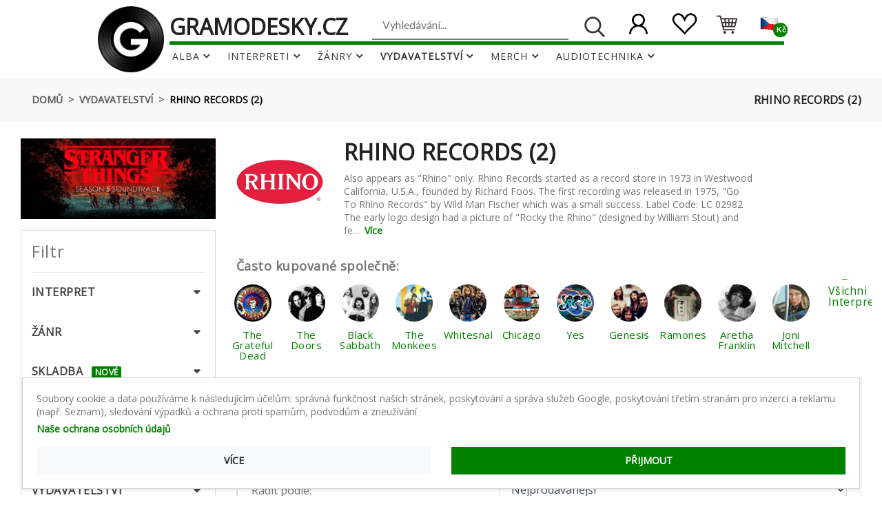

--- FILE ---
content_type: text/html; charset=utf-8
request_url: https://www.gramodesky.cz/vydavatelstvi/rhino-records-2
body_size: 58296
content:
<!DOCTYPE html>
<html lang="cs">

<head>
    <script>
</script>
    <meta http-equiv="Content-Type" content="text/html; charset=UTF-8">
    <meta http-equiv="X-UA-Compatible" content="IE=edge">
    <meta name="viewport" content="width=device-width, initial-scale=1.0">
    <meta name='description' content="Rhino Records (2): The Grateful Dead, The Doors, Black Sabbath. 1254 alb, 457 na vinylu, 658 na CD. Also appears as &quot;Rhino&quot; only. Rhino Records started as a record store in 1973 in Westwood Califor..."/>
    <meta name="author" content="GRAMODESKY.CZ">
            <link rel="canonical" href="https://www.gramodesky.cz/vydavatelstvi/rhino-records-2">
        <meta name="csrf-token" content="4iQ81CwaVvhiWFSkLdoOQGWouE1DsoCy6vE5mNfE"/>
    <meta name="facebook-domain-verification" content="cf8euldjcw54rvpgdensexnygv8c1o"/>

            <title>Rhino Records (2) | 1259 alb | GRAMODESKY.CZ</title>
    
    
    <link rel="apple-touch-icon-precomposed" sizes="57x57" href="/img/fav/apple-touch-icon-57x57.png"/>
<link rel="apple-touch-icon-precomposed" sizes="114x114" href="/img/fav/apple-touch-icon-114x114.png"/>
<link rel="apple-touch-icon-precomposed" sizes="72x72" href="/img/fav/apple-touch-icon-72x72.png"/>
<link rel="apple-touch-icon-precomposed" sizes="144x144" href="/img/fav/apple-touch-icon-144x144.png"/>
<link rel="apple-touch-icon-precomposed" sizes="60x60" href="/img/fav/apple-touch-icon-60x60.png"/>
<link rel="apple-touch-icon-precomposed" sizes="120x120" href="/img/fav/apple-touch-icon-120x120.png"/>
<link rel="apple-touch-icon-precomposed" sizes="76x76" href="/img/fav/apple-touch-icon-76x76.png"/>
<link rel="apple-touch-icon-precomposed" sizes="152x152" href="/img/fav/apple-touch-icon-152x152.png"/>
<link rel="icon" type="image/png" href="/img/fav/favicon-196x196.png" sizes="196x196"/>
<link rel="icon" type="image/png" href="/img/fav/favicon-96x96.png" sizes="96x96"/>
<link rel="icon" type="image/png" href="/img/fav/favicon-32x32.png" sizes="32x32"/>
<link rel="icon" type="image/png" href="/img/fav/favicon-16x16.png" sizes="16x16"/>
<link rel="icon" type="image/png" href="/img/fav/favicon-128.png" sizes="128x128"/>
<meta name="application-name" content="GRAMODESKY.CZ"/>
<meta name="msapplication-TileColor" content="#008800">
<meta name="msapplication-TileImage" content="/img/fav/mstile-144x144.png"/>
<meta name="msapplication-square70x70logo" content="/img/fav/mstile-70x70.png"/>
<meta name="msapplication-square150x150logo" content="/img/fav/mstile-150x150.png"/>
<meta name="msapplication-wide310x150logo" content="/img/fav/mstile-310x150.png"/>
<meta name="msapplication-square310x310logo" content="/img/fav/mstile-310x310.png"/>
<link rel="shortcut icon" href="/favicon.ico">
<link rel="apple-touch-icon" sizes="152x152" href="/img/fav/apple-touch-icon-152x152.png">
<link rel="icon" type="image/png" sizes="32x32" href="/img/fav/favicon-32x32.png">
<link rel="icon" type="image/png" sizes="16x16" href="/img/fav/favicon-16x16.png">
<link rel="manifest" href="/img/fav/site.webmanifest">
<link rel="mask-icon" href="/img/fav/safari-pinned-tab.svg" color="#000000">
<meta name="theme-color" content="#008800">

    <!--Google font-->
    <link href="https://fonts.googleapis.com/css?family=Lato:300,400,700,900" rel="stylesheet">

    <!-- My css -->
    <link rel="stylesheet" type="text/css" href="/css/app.css?id=31e6110d087a52ae2f25d5bde55d34e8">
    <link rel="stylesheet" type="text/css" href="/css/frontend.css">

    <script data-cookieconsent="ignore">
        // Define dataLayer and the gtag function.
        window.dataLayer = window.dataLayer || [];

        function gtag() {
            dataLayer.push(arguments);
        }

        function getCookie(name) {
            let cookieArr = document.cookie.split(";");

            // Loop through all the cookies
            for (let i = 0; i < cookieArr.length; i++) {
                let cookie = cookieArr[i].trim();

                // Check if the cookie starts with the name we want
                if (cookie.indexOf(name + "=") === 0) {
                    return cookie.substring(name.length + 1); // Return the value of the cookie
                }
            }

            // If the cookie wasn't found, return null
            return null;
        }

        // Set default consent to 'denied' as a placeholder
        // Determine actual values based on your own requirements
        gtag('consent', 'default', {
            'ad_storage': getCookie('adStorage') || 'denied',
            'ad_user_data': getCookie('adUserData') || 'denied',
            'ad_personalization': getCookie('adPersonalization') || 'denied',
            'analytics_storage': getCookie('analyticsStorage') || 'denied',
            'personalization_storage': getCookie('personalizationStorage') || 'denied',
            'wait_for_update': 500,
        });
    </script>

    <meta property="og:url" content="https://www.gramodesky.cz/vydavatelstvi/rhino-records-2">
<meta property="og:type" content="website">
<meta property="og:title" content="Rhino Records (2) | 1259 alb">
<meta property="og:description" content="Rhino Records (2): The Grateful Dead, The Doors, Black Sabbath. 1254 alb, 457 na vinylu, 658 na CD. Also appears as &quot;Rhino&quot; only. Rhino Records started as a record store in 1973 in Westwood Califor...">
<meta property="og:image" content="https://www.gramodesky.cz/storage/images/label-rhino-records-2.jpg.webp">

<meta name="twitter:card" content="summary_large_image">
<meta property="twitter:domain" content="www.gramodesky.cz">
<meta property="twitter:url" content="https://www.gramodesky.cz/vydavatelstvi/rhino-records-2">
<meta name="twitter:title" content="Rhino Records (2) | 1259 alb">
<meta name="twitter:description" content="Rhino Records (2): The Grateful Dead, The Doors, Black Sabbath. 1254 alb, 457 na vinylu, 658 na CD. Also appears as &quot;Rhino&quot; only. Rhino Records started as a record store in 1973 in Westwood Califor...">
<meta name="twitter:image" content="https://www.gramodesky.cz/storage/images/label-rhino-records-2.jpg.webp">

    <script type="application/ld+json">
        {
          "@context": "https://schema.org",
          "@type": "Organization",
          "address": "Milady Horákové 185/66, 460 07 Liberec, Česká Republika",
          "email": "info@gramodesky.cz",
          "name": "GRAMODESKY.CZ",
          "telephone": "+420 488 440 300",
          "vatID": "CZ17138671",
          "description": "Výkup a prodej gramodesek",
          "url": "https://www.gramodesky.cz",
          "logo": "https://www.gramodesky.cz/storage/icons/logo_s.png",
          "image": "https://www.gramodesky.cz/storage/icons/prodejna-gramodesky-cz.jpg"
        }
    </script>

    <script type="application/ld+json">
        {
            "@context": "https://schema.org",
            "@type": "WebSite",
            "url": "https://www.gramodesky.cz",
            "potentialAction": {
                "@type": "SearchAction",
                "target": {
                    "@type": "EntryPoint",
                    "urlTemplate": "https://www.gramodesky.cz/hledat?q={search_term_string}"
                },
                "query-input": {
                    "@type": "PropertyValueSpecification",
                    "valueRequired": "true",
                    "valueName": "search_term_string"
                }
            }
        }
    </script>

    
    
    
    
    <!-- Google Tag Manager -->
<script>
    (function (w, d, s, l, i) {
        w[l] = w[l] || [];
        w[l].push({
            'gtm.start':
                new Date().getTime(), event: 'gtm.js'
        });
        var f = d.getElementsByTagName(s)[0],
            j = d.createElement(s), dl = l != 'dataLayer' ? '&l=' + l : '';
        j.async = true;
        j.src =
            'https://www.googletagmanager.com/gtm.js?id=' + i + dl;
        f.parentNode.insertBefore(j, f);
    })(window, document, 'script', 'dataLayer', 'GTM-M3BCMSV');
</script>
<!-- End Google Tag Manager -->


    
    
            <!-- Hotjar Tracking Code for gramodesky -->
        <script>
            (function (h, o, t, j, a, r) {
                h.hj = h.hj || function () {
                    (h.hj.q = h.hj.q || []).push(arguments)
                };
                h._hjSettings = {hjid: 2576132, hjsv: 6};
                a = o.getElementsByTagName('head')[0];
                r = o.createElement('script');
                r.async = 1;
                r.src = t + h._hjSettings.hjid + j + h._hjSettings.hjsv;
                a.appendChild(r);
            })(window, document, 'https://static.hotjar.com/c/hotjar-', '.js?sv=');
        </script>

        <!-- Tanganica pixel -->
        <script>(function (w, d, s, l, i) {
                w[l] = w[l] || [];
                w[l].push({'gtm.start': new Date().getTime(), event: 'gtm.js'});
                var f = d.getElementsByTagName(s)[0], j = d.createElement(s), dl = l != 'dataLayer' ? '&l=' + l : '';
                j.async = true;
                j.src = 'https://www.googletagmanager.com/gtm.js?id=' + i + dl;
                f.parentNode.insertBefore(j, f);
            })(window, document, 'script', 'dataLayer', 'GTM-TRS5RSN');</script>
        <!-- End Tanganica pixel -->
    

    <!-- RBTHouse--START -->
    <script>
        (function (w, d, dn, t) {
            w[dn] = w[dn] || [];
            w[dn].push({eventType: 'init', value: t, dc: ''});
            var f = d.getElementsByTagName('script')[0], c = d.createElement('script');
            c.async = true;
            c.src = 'https://tags.creativecdn.com/gAslBvcpc7BGZFcDivpM.js';
            f.parentNode.insertBefore(c, f);
        })(window, document, 'rtbhEvents', 'gAslBvcpc7BGZFcDivpM');
    </script>
    <!-- RBTHouse--END -->
    <!-- Livewire Styles --><style >[wire\:loading][wire\:loading], [wire\:loading\.delay][wire\:loading\.delay], [wire\:loading\.inline-block][wire\:loading\.inline-block], [wire\:loading\.inline][wire\:loading\.inline], [wire\:loading\.block][wire\:loading\.block], [wire\:loading\.flex][wire\:loading\.flex], [wire\:loading\.table][wire\:loading\.table], [wire\:loading\.grid][wire\:loading\.grid], [wire\:loading\.inline-flex][wire\:loading\.inline-flex] {display: none;}[wire\:loading\.delay\.none][wire\:loading\.delay\.none], [wire\:loading\.delay\.shortest][wire\:loading\.delay\.shortest], [wire\:loading\.delay\.shorter][wire\:loading\.delay\.shorter], [wire\:loading\.delay\.short][wire\:loading\.delay\.short], [wire\:loading\.delay\.default][wire\:loading\.delay\.default], [wire\:loading\.delay\.long][wire\:loading\.delay\.long], [wire\:loading\.delay\.longer][wire\:loading\.delay\.longer], [wire\:loading\.delay\.longest][wire\:loading\.delay\.longest] {display: none;}[wire\:offline][wire\:offline] {display: none;}[wire\:dirty]:not(textarea):not(input):not(select) {display: none;}:root {--livewire-progress-bar-color: #2299dd;}[x-cloak] {display: none !important;}[wire\:cloak] {display: none !important;}dialog#livewire-error::backdrop {background-color: rgba(0, 0, 0, .6);}</style>
</head>

<body class="locale-cs" style="
overflow: visible !important;">
<!-- Google Tag Manager (noscript) -->
<noscript>
    <iframe src="https://www.googletagmanager.com/ns.html?id=GTM-M3BCMSV"
            height="0" width="0" style="display:none;visibility:hidden"></iframe>
</noscript>
<!-- End Google Tag Manager (noscript) -->





<!-- header start -->
<header>
    <div class="mobile-fix-option"></div>
    <div class="top-header">
        <div class="container">
            <div class="row">
                <div class="col-lg-6 text-right">
                    <ul class="header-dropdown">
                    </ul>
                </div>
            </div>
        </div>
    </div>
    <div class="container">
        <div class="row">
            <div class="col-sm-12">
                <div class="main-menu row">
                    <div class="col">
                        <div class="menu-left around-border">

                            <div class="navbar desktop-hide">
                                <i class="fa fa-bars sidebar-bar invisible"></i>
                            </div>

                            <div class="main-menu-right" style="width: 220%">
                                <nav id="main-nav">
                                    <div class="toggle-nav">
                                        <p>
                                                <span class="pr-1" style="vertical-align: -webkit-baseline-middle">
                                                    MENU
                                                </span>
                                            <i class="fa fa-bars sidebar-bar"
                                               style="vertical-align: -webkit-baseline-middle;"></i>
                                        </p>
                                    </div>
                                    <div class="d-flex justify-content-center py-2">
                                        <div class="pr-2 sm-hide">
                                            <a href="https://www.gramodesky.cz" title="Domů"><img
                                                    alt="GRAMODESKY.CZ"
                                                    src="/storage/icons/logo_g_200.webp"
                                                    class='img-fluid float-right rotate-on-hover the-big-g'
                                                ></a>
                                        </div>

                                        <div class="sm-show">
                                            <a href="https://www.gramodesky.cz" title="Domů"
                                               class="mobile-g-href"><img
                                                    alt="GRAMODESKY.CZ"
                                                    src="/storage/icons/logo_500_black_cz.webp"
                                                    class='img-fluid'
                                                    style='max-height: 3.3rem; max-width: 8.5rem'
                                                    width="300px"
                                                    height="116px"></a>
                                        </div>

                                        <div class="pl-0">
                                            <div class="d-flex justify-content-between">
                                                <div class="luigi-container pixelstrap" style="display: none">
    <div class="container py-3">
        <div class="row">
            <div class="col-md-3">
                <ul id="luigi-entities" class="megaul luigi-ul p-relative pt-0">
                </ul>
            </div>
            <div class="col-md-3">
                <h3>Top produkt</h3>
                <div id="luigi-top-product">
                </div>
            </div>
            <div class="col-md-6">
                <button class="p-absolute btn btn-link luigi-close" style="right: 1rem">
                    <svg xmlns="http://www.w3.org/2000/svg" width="20" height="20" fill="currentColor"
                         class="bi bi-x-lg" viewBox="0 0 16 16">
                        <path fill-rule="evenodd"
                              d="M13.854 2.146a.5.5 0 0 1 0 .708l-11 11a.5.5 0 0 1-.708-.708l11-11a.5.5 0 0 1 .708 0Z"/>
                        <path fill-rule="evenodd"
                              d="M2.146 2.146a.5.5 0 0 0 0 .708l11 11a.5.5 0 0 0 .708-.708l-11-11a.5.5 0 0 0-.708 0Z"/>
                    </svg>
                </button>
                <h3>Produkty</h3>
                <ul id="luigi-products" class="megaul luigi-ul p-relative">
                </ul>
            </div>
        </div>
        <div class="container luigi-all-results">
            <div class="col-md-4 mx-auto">
                <button type="submit" form="searchForm"
                        class="btn btn-success btn-block">Zobrazit všechny výsledky</button>
            </div>
        </div>
    </div>
</div>

                                                <div class="sm-hide">
                                                    <a href="https://www.gramodesky.cz" title="Domů">
                                                        <h1 class="page-title">gramodesky.cz</h1>
                                                    </a>
                                                </div>
                                                <div>
                                                    <div class="menu-right">
                                                        <div class="search-container mobile-hide"
                                                             style="padding-top: 10px">
                                                            <div class="w-100 onhover-div">
                                                                <form action="https://www.gramodesky.cz/hledat" method="GET"
                                                                      id="searchForm">
                                                                    <button type="submit"
                                                                            class="float-right border-0 bg-none pt-1">
                                                                        <img loading="lazy" alt=""
                                                                             src="/storage/icons/search.png"
                                                                             class="img-fluid blur-up lazyload"
                                                                             style="max-height: 2rem">
                                                                    </button>
                                                                    <input type="text" name="q"
                                                                           style="padding-top: 5px; width: 20rem;"
                                                                           class="main-searchbox searchbar col-9 float-right mr-3 pb-2"
                                                                           autocomplete="off" required
                                                                           placeholder="Vyhledávání..."
                                                                           autofocus
                                                                           value="">
                                                                </form>
                                                            </div>
                                                        </div>
                                                        <div>
                                                            <div class="icon-nav">
                                                                <ul>
                                                                    <li
                                                                        class="onhover-div mobile-search desktop-hide">
                                                                        <div>
                                                                            <div><img alt=""
                                                                                      loading="lazy"
                                                                                      src="/storage/icons/search.png"
                                                                                      onclick="window.app.openSearch()"
                                                                                      class="img-fluid blur-up lazyload"
                                                                                      style="max-height: 2rem">
                                                                                <i class="ti-search"
                                                                                   style="vertical-align: bottom"
                                                                                   onclick="window.app.openSearch()"></i>
                                                                            </div>
                                                                        </div>
                                                                        <div id="search-overlay"
                                                                             class="search-overlay">
                                                                            <div>
                                                                                <div class="overlay-content">
                                                                                    <div class="container">
                                                                                        <div class="row"
                                                                                             style="height: 100%">
                                                                                            <div
                                                                                                class="col-9 offset-2 pl-4">
                                                                                                <form
                                                                                                    id="mobile-search-form"
                                                                                                    action="https://www.gramodesky.cz/hledat"
                                                                                                    method="GET">
                                                                                                    <div
                                                                                                        class="form-group">
                                                                                                        <input
                                                                                                            id="mobile-search-input"
                                                                                                            type="text"
                                                                                                            class="form-control pt-4 pb-2"
                                                                                                            name="q"
                                                                                                            autocomplete="off"
                                                                                                            placeholder="Zadejte hledaný výraz..."
                                                                                                            value="">
                                                                                                    </div>
                                                                                                    <button
                                                                                                        type="submit"
                                                                                                        class="btn mobile-search-button mt-1">
                                                                                                        <i
                                                                                                            class="fa fa-search"></i>
                                                                                                    </button>
                                                                                                </form>
                                                                                            </div>

                                                                                            <div class="col-1 px-0">
                                                                                                   <span
                                                                                                       class="closebtn"
                                                                                                       onclick="window.app.closeSearch()"
                                                                                                       title="zavřít">×</span>
                                                                                            </div>

                                                                                            <div
                                                                                                class="pixelstrap y-scroll"
                                                                                                id="luigi-mobile-result-container"
                                                                                                style="height:85vh; display:none">
                                                                                                <div
                                                                                                    class="container py-3">
                                                                                                    <div
                                                                                                        class="row">
                                                                                                        <div
                                                                                                            class="col-md-6">
                                                                                                            <h3>Produkty
                                                                                                            </h3>
                                                                                                            <ul id="luigi-mobile-products"
                                                                                                                class="megaul luigi-ul p-relative">
                                                                                                            </ul>
                                                                                                        </div>
                                                                                                        <div
                                                                                                            class="col-md-6">
                                                                                                            <ul id="luigi-mobile-entities"
                                                                                                                class="megaul luigi-ul p-relative pt-0">
                                                                                                            </ul>
                                                                                                        </div>
                                                                                                    </div>
                                                                                                    <div
                                                                                                        class="container luigi-submit-container pb-5">
                                                                                                        <div
                                                                                                            class="col-md-4 mx-auto pb-5">
                                                                                                            <button
                                                                                                                type="submit"
                                                                                                                form="mobile-search-form"
                                                                                                                class="btn btn-success btn-block">
                                                                                                                Zobrazit všechny výsledky
                                                                                                            </button>
                                                                                                        </div>
                                                                                                    </div>
                                                                                                </div>
                                                                                            </div>

                                                                                        </div>
                                                                                    </div>
                                                                                </div>
                                                                            </div>
                                                                        </div>
                                                                    </li>

                                                                    <!--USER SECTION-->
                                                                    <li class="onhover-div mobile-user"
                                                                        style="vertical-align: bottom">
                                                                        <div>
                                                                            <a href="https://www.gramodesky.cz/zakaznicka-sekce"
                                                                               title="Zákaznická sekce">
                                                                                <img alt=""
                                                                                     loading="lazy"
                                                                                     src="/storage/icons/user.png"
                                                                                     class="img-fluid blur-up lazyload mt-1"
                                                                                     style="max-height: 2.7rem">
                                                                                <i class="ti-user"></i>
                                                                                                                                                            </a>
                                                                        </div>
                                                                    </li>

                                                                    <!--WISHLIST / OBLIBENE-->
                                                                    <li class="onhover-div mobile-wishlist"
                                                                        style="vertical-align: bottom">
                                                                        <div>
                                                                            <a href="https://www.gramodesky.cz/zakaznicka-sekce/oblibene"
                                                                               title="Oblíbené">
                                                                                <img alt=""
                                                                                     loading="lazy"
                                                                                     src="/storage/icons/heart.png"
                                                                                     class="img-fluid blur-up lazyload mt-1"
                                                                                     style="max-height: 2.7rem">
                                                                                <i class="ti-heart"></i>
                                                                            </a>
                                                                        </div>
                                                                    </li>

                                                                    <!--CART-->
                                                                    <li class="onhover-div mobile-cart"
                                                                        style="vertical-align: bottom">
                                                                        <div>
                                                                            <a href="https://www.gramodesky.cz/kosik"
                                                                               title="Přejít do košíku">
                                                                                <img alt=""
                                                                                     loading="lazy"
                                                                                     src="/storage/icons/cart.webp"
                                                                                     class="img-fluid blur-up lazyload"
                                                                                     style="max-height: 2rem; margin-bottom: 5px">
                                                                                <i class="ti-shopping-cart"></i>
                                                                                
                                                                                <span
                                                                                    class="badge badge-success dot header-icon-badge cart-counter"
                                                                                    style="right: -17px;  "></span>
                                                                            </a>
                                                                        </div>

                                                                        
                                                                    </li>

                                                                                                                                            <li class="onhover-div mobile-language language-li open-localization-modal"
                                                                            style="vertical-align: bottom">
                                                                            <div>
                                                                                                                                                                <img
                                                                                    loading="lazy"
                                                                                    src="/storage/icons/cs.png"
                                                                                    class="img-fluid blur-up lazyload mt-1 p-2 lang-img d-on-mob chosen-lang">
                                                                                <span class="badge badge-success dot header-icon-badge"
                                                                                      style=" font-size: 0.7rem;  ">
                                                                                    Kč
                                                                                </span>
                                                                            </div>
                                                                        </li>
                                                                                                                                    </ul>
                                                            </div>
                                                        </div>
                                                    </div>
                                                </div>
                                            </div>
                                            <ul id="main-menu" class="sm pixelstrap sm-horizontal light-font-menu">
                                                <li>
                                                    <div class="mobile-back text-right">Zpět<i
                                                            class="fa fa-angle-right pl-2" aria-hidden="true"></i>
                                                    </div>
                                                </li>
                                                <li>
                                                    <a href="https://www.gramodesky.cz/alba"
                                                       class="">Alba</a>
                                                    <ul class="border top-menu-ul">
                                                        <div class="row">
                                                            <div class="col-xl-4">
                                                                <li>
                                                                    <img src="/storage/icons/record.webp"
                                                                         alt="Vše na vinylu" loading='lazy'
                                                                         class="rounded-circle lazyload float-left p-1">
                                                                    <a href="https://www.gramodesky.cz/alba?formats%5B%5D=1&amp;formats%5B%5D=4&amp;formats%5B%5D=7"
                                                                       class="text-transform-none pt-2">Vinyl</a>
                                                                </li>
                                                            </div>
                                                            <div class="col-xl-4">
                                                                <li>
                                                                    <img src="/storage/icons/hot.jpg"
                                                                         alt="Žhavé novinky" loading='lazy'
                                                                         class="rounded-circle lazyload float-left p-1">
                                                                    <a href="https://www.gramodesky.cz/alba?year_from=2025&amp;year_to=2026&amp;sort_by=popularity-desc"
                                                                       class="text-transform-none pt-2">Právě vyšlo</a>
                                                                </li>
                                                            </div>
                                                            <div class="col-xl-4">
                                                                <li>
                                                                    <img src="/storage/icons/dark-side.jpg"
                                                                         alt="Nejprodávanější alba"
                                                                         loading='lazy'
                                                                         class="rounded-circle lazyload float-left p-1">
                                                                    <a href="https://www.gramodesky.cz/alba?sort_by=popularity-desc"
                                                                       class="text-transform-none pt-2">Nejprodávanější</a>
                                                                </li>
                                                            </div>
                                                            <div class="col-xl-4">
                                                                <li>
                                                                    <img src="/storage/icons/cd.webp"
                                                                         alt="Vše na CD"
                                                                         loading='lazy'
                                                                         class="rounded-circle lazyload float-left p-1">
                                                                    <a href="https://www.gramodesky.cz/alba?formats%5B%5D=9&amp;formats%5B%5D=2"
                                                                       class="text-transform-none pt-2">CD a SACD</a>
                                                                </li>
                                                            </div>
                                                            <div class="col-xl-4">
                                                                <li>
                                                                    <img src="/storage/icons/presale.jpg"
                                                                         alt="Předprodej" loading='lazy'
                                                                         class="rounded-circle lazyload float-left p-1">
                                                                    <a href="https://www.gramodesky.cz/alba?sort_by=popularity-desc&amp;availables%5B%5D=6"
                                                                       class="text-transform-none pt-2">Předprodej</a>
                                                                </li>
                                                            </div>
                                                            <div class="col-xl-4">
                                                                <li>
                                                                    <img src="/storage/icons/interpret.jpg"
                                                                         alt="Interpreti" loading='lazy'
                                                                         class="rounded-circle lazyload float-left p-1">
                                                                    <a href="https://www.gramodesky.cz/interpreti"
                                                                       class="text-transform-none pt-2">Podle interpretů</a>
                                                                </li>
                                                            </div>
                                                            <div class="col-xl-4">
                                                                <li>
                                                                    <img src="/storage/icons/bluray.webp"
                                                                         alt="Vše na Blu-Ray" loading='lazy'
                                                                         class="rounded-circle lazyload float-left p-1">
                                                                    <a href="https://www.gramodesky.cz/alba?formats%5B%5D=6&amp;formats%5B%5D=3"
                                                                       class="text-transform-none pt-2">DVD a Blu-Ray</a>
                                                                </li>
                                                            </div>
                                                            <div class="col-xl-4">
                                                                <li>
                                                                    <img src="/storage/icons/new.jpg"
                                                                         alt="Nově přidané" loading='lazy'
                                                                         class="rounded-circle lazyload float-left p-1">
                                                                    <a href="https://www.gramodesky.cz/alba?sort_by=release_id-desc"
                                                                       class="text-transform-none pt-2">Nově přidané</a>
                                                                </li>
                                                            </div>
                                                            <div class="col-xl-4">
                                                                <li>
                                                                    <img src="/storage/icons/zanr.jpg"
                                                                         alt="Žánry"
                                                                         loading='lazy'
                                                                         class="rounded-circle lazyload float-left p-1">
                                                                    <a href="https://www.gramodesky.cz/zanry"
                                                                       class="text-transform-none pt-2">Podle žánrů</a>
                                                                </li>
                                                            </div>
                                                            <div class="col-xl-4">
                                                                <li>
                                                                    <img src="/storage/icons/mc.webp"
                                                                         alt="Vše na kazetách" loading='lazy'
                                                                         class="lazyload float-left p-1">
                                                                    <a href="https://www.gramodesky.cz/alba?formats%5B%5D=8"
                                                                       class="text-transform-none pt-2">Kazety</a>
                                                                </li>
                                                            </div>
                                                            <div class="col-xl-4">
                                                                <li>
                                                                    <img src="/storage/icons/sale.jpg"
                                                                         alt="Nejlevnější" loading='lazy'
                                                                         class="rounded-circle lazyload float-left p-1">
                                                                    <a href="https://www.gramodesky.cz/alba?sort_by=price-asc"
                                                                       class="text-transform-none pt-2">Nejlevnější</a>
                                                                </li>
                                                            </div>
                                                            <div class="col-xl-4">
                                                                <li>
                                                                    <a href="https://www.gramodesky.cz/alba"
                                                                       class="text-transform-none pt-3 pl-1">
                                                                        <svg xmlns="http://www.w3.org/2000/svg"
                                                                             width="24" height="24" fill="green"
                                                                             class="bi bi-arrow-right-circle-fill mx-2 va-sub"
                                                                             viewBox="0 0 16 16">
                                                                            <path
                                                                                d="M8 0a8 8 0 1 1 0 16A8 8 0 0 1 8 0zM4.5 7.5a.5.5 0 0 0 0 1h5.793l-2.147 2.146a.5.5 0 0 0 .708.708l3-3a.5.5 0 0 0 0-.708l-3-3a.5.5 0 1 0-.708.708L10.293 7.5H4.5z">
                                                                            </path>
                                                                        </svg>
                                                                        <span
                                                                            style="vertical-align: text-bottom;">VŠECHNA ALBA</span></a>
                                                                </li>
                                                            </div>
                                                        </div>
                                                    </ul>
                                                </li>

                                                <li class="mega">
                                                    <a href="https://www.gramodesky.cz/interpreti"
                                                       class="">Interpreti</a>
                                                    <ul class="border megaul">
        <div class="row">
                            <div class="col-xl-4">
                                            <li>
                            <img src="https://www.gramodesky.cz/storage/images/artist-pink-floyd.jpg.webp" alt="Pink Floyd" loading='lazy' class="
                                        rounded-circle
                                        lazyload float-left p-1" width=px height=px>
                            <a href="https://www.gramodesky.cz/interpret/pink-floyd" class="text-transform-none pt-3">Pink Floyd
                                (84x)</a>
                        </li>
                                            <li>
                            <img src="https://www.gramodesky.cz/storage/images/artist-ozzy-osbourne.jpg.webp" alt="Ozzy Osbourne" loading='lazy' class="
                                        rounded-circle
                                        lazyload float-left p-1" width=px height=px>
                            <a href="https://www.gramodesky.cz/interpret/ozzy-osbourne" class="text-transform-none pt-3">Ozzy Osbourne
                                (38x)</a>
                        </li>
                                            <li>
                            <img src="https://www.gramodesky.cz/storage/images/artist-linkin-park.jpg.webp" alt="Linkin Park" loading='lazy' class="
                                        rounded-circle
                                        lazyload float-left p-1" width=px height=px>
                            <a href="https://www.gramodesky.cz/interpret/linkin-park" class="text-transform-none pt-3">Linkin Park
                                (24x)</a>
                        </li>
                                            <li>
                            <img src="https://www.gramodesky.cz/storage/images/artist-radiohead.jpg.webp" alt="Radiohead" loading='lazy' class="
                                        rounded-circle
                                        lazyload float-left p-1" width=px height=px>
                            <a href="https://www.gramodesky.cz/interpret/radiohead" class="text-transform-none pt-3">Radiohead
                                (32x)</a>
                        </li>
                                            <li>
                            <img src="https://www.gramodesky.cz/storage/images/artist-queen.jpg.webp" alt="Queen" loading='lazy' class="
                                        rounded-circle
                                        lazyload float-left p-1" width=px height=px>
                            <a href="https://www.gramodesky.cz/interpret/queen" class="text-transform-none pt-3">Queen
                                (77x)</a>
                        </li>
                                            <li>
                            <img src="https://www.gramodesky.cz/storage/images/artist-metallica.jpg.webp" alt="Metallica" loading='lazy' class="
                                        rounded-circle
                                        lazyload float-left p-1" width=px height=px>
                            <a href="https://www.gramodesky.cz/interpret/metallica" class="text-transform-none pt-3">Metallica
                                (76x)</a>
                        </li>
                                            <li>
                            <img src="https://www.gramodesky.cz/storage/images/artist-michael-jackson.jpg.webp" alt="Michael Jackson" loading='lazy' class="
                                        rounded-circle
                                        lazyload float-left p-1" width=px height=px>
                            <a href="https://www.gramodesky.cz/interpret/michael-jackson" class="text-transform-none pt-3">Michael Jackson
                                (47x)</a>
                        </li>
                                            <li>
                            <img src="https://www.gramodesky.cz/storage/images/artist-acdc.jpg.webp" alt="AC/DC" loading='lazy' class="
                                        rounded-circle
                                        lazyload float-left p-1" width=px height=px>
                            <a href="https://www.gramodesky.cz/interpret/acdc" class="text-transform-none pt-3">AC/DC
                                (65x)</a>
                        </li>
                    

                    
                </div>
                            <div class="col-xl-4">
                                            <li>
                            <img src="https://www.gramodesky.cz/storage/images/artist-depeche-mode.jpg.webp" alt="Depeche Mode" loading='lazy' class="
                                        rounded-circle
                                        lazyload float-left p-1" width=px height=px>
                            <a href="https://www.gramodesky.cz/interpret/depeche-mode" class="text-transform-none pt-3">Depeche Mode
                                (87x)</a>
                        </li>
                                            <li>
                            <img src="https://www.gramodesky.cz/storage/images/artist-taylor-swift.jpg.webp" alt="Taylor Swift" loading='lazy' class="
                                        rounded-circle
                                        lazyload float-left p-1" width=px height=px>
                            <a href="https://www.gramodesky.cz/interpret/taylor-swift" class="text-transform-none pt-3">Taylor Swift
                                (22x)</a>
                        </li>
                                            <li>
                            <img src="https://www.gramodesky.cz/storage/images/artist-nirvana.jpg.webp" alt="Nirvana" loading='lazy' class="
                                        rounded-circle
                                        lazyload float-left p-1" width=px height=px>
                            <a href="https://www.gramodesky.cz/interpret/nirvana" class="text-transform-none pt-3">Nirvana
                                (42x)</a>
                        </li>
                                            <li>
                            <img src="https://www.gramodesky.cz/storage/images/artist-billie-eilish.jpg.webp" alt="Billie Eilish" loading='lazy' class="
                                        rounded-circle
                                        lazyload float-left p-1" width=px height=px>
                            <a href="https://www.gramodesky.cz/interpret/billie-eilish" class="text-transform-none pt-3">Billie Eilish
                                (8x)</a>
                        </li>
                                            <li>
                            <img src="https://www.gramodesky.cz/storage/images/artist-led-zeppelin.jpg.webp" alt="Led Zeppelin" loading='lazy' class="
                                        rounded-circle
                                        lazyload float-left p-1" width=px height=px>
                            <a href="https://www.gramodesky.cz/interpret/led-zeppelin" class="text-transform-none pt-3">Led Zeppelin
                                (71x)</a>
                        </li>
                                            <li>
                            <img src="https://www.gramodesky.cz/storage/images/artist-black-sabbath.jpg.webp" alt="Black Sabbath" loading='lazy' class="
                                        rounded-circle
                                        lazyload float-left p-1" width=px height=px>
                            <a href="https://www.gramodesky.cz/interpret/black-sabbath" class="text-transform-none pt-3">Black Sabbath
                                (79x)</a>
                        </li>
                                            <li>
                            <img src="https://www.gramodesky.cz/storage/images/tyler-the-creator-0.jpg" alt="Tyler, The Creator" loading='lazy' class="
                                        rounded-circle
                                        lazyload float-left p-1" width=px height=px>
                            <a href="https://www.gramodesky.cz/interpret/tyler-the-creator" class="text-transform-none pt-3">Tyler, The Creator
                                (8x)</a>
                        </li>
                                            <li>
                            <img src="https://www.gramodesky.cz/storage/images/artist-iron-maiden.jpg.webp" alt="Iron Maiden" loading='lazy' class="
                                        rounded-circle
                                        lazyload float-left p-1" width=px height=px>
                            <a href="https://www.gramodesky.cz/interpret/iron-maiden" class="text-transform-none pt-3">Iron Maiden
                                (66x)</a>
                        </li>
                    

                    
                </div>
                            <div class="col-xl-4">
                                            <li>
                            <img src="https://www.gramodesky.cz/storage/images/artist-judas-priest.jpg.webp" alt="Judas Priest" loading='lazy' class="
                                        rounded-circle
                                        lazyload float-left p-1" width=px height=px>
                            <a href="https://www.gramodesky.cz/interpret/judas-priest" class="text-transform-none pt-3">Judas Priest
                                (53x)</a>
                        </li>
                                            <li>
                            <img src="https://www.gramodesky.cz/storage/images/artist-the-beatles.jpg.webp" alt="The Beatles" loading='lazy' class="
                                        rounded-circle
                                        lazyload float-left p-1" width=px height=px>
                            <a href="https://www.gramodesky.cz/interpret/the-beatles" class="text-transform-none pt-3">The Beatles
                                (121x)</a>
                        </li>
                                            <li>
                            <img src="https://www.gramodesky.cz/storage/images/artist-twenty-one-pilots.jpg.webp" alt="Twenty One Pilots" loading='lazy' class="
                                        rounded-circle
                                        lazyload float-left p-1" width=px height=px>
                            <a href="https://www.gramodesky.cz/interpret/twenty-one-pilots" class="text-transform-none pt-3">Twenty One Pilots
                                (9x)</a>
                        </li>
                                            <li>
                            <img src="https://www.gramodesky.cz/storage/images/artist-megadeth.jpg.webp" alt="Megadeth" loading='lazy' class="
                                        rounded-circle
                                        lazyload float-left p-1" width=px height=px>
                            <a href="https://www.gramodesky.cz/interpret/megadeth" class="text-transform-none pt-3">Megadeth
                                (39x)</a>
                        </li>
                                            <li>
                            <img src="https://www.gramodesky.cz/storage/images/artist-kanye-west.jpg.webp" alt="Kanye West" loading='lazy' class="
                                        rounded-circle
                                        lazyload float-left p-1" width=px height=px>
                            <a href="https://www.gramodesky.cz/interpret/kanye-west" class="text-transform-none pt-3">Kanye West
                                (16x)</a>
                        </li>
                                            <li>
                            <img src="https://www.gramodesky.cz/storage/images/artist-deep-purple.jpg.webp" alt="Deep Purple" loading='lazy' class="
                                        rounded-circle
                                        lazyload float-left p-1" width=px height=px>
                            <a href="https://www.gramodesky.cz/interpret/deep-purple" class="text-transform-none pt-3">Deep Purple
                                (113x)</a>
                        </li>
                                            <li>
                            <img src="https://www.gramodesky.cz/storage/images/artist-sabrina-carpenter.jpg.webp" alt="Sabrina Carpenter" loading='lazy' class="
                                        rounded-circle
                                        lazyload float-left p-1" width=px height=px>
                            <a href="https://www.gramodesky.cz/interpret/sabrina-carpenter" class="text-transform-none pt-3">Sabrina Carpenter
                                (13x)</a>
                        </li>
                    

                                            
                        <li><a href="https://www.gramodesky.cz/interpreti" class="text-transform-none pt-3 pl-1">
                                <svg xmlns="http://www.w3.org/2000/svg" width="24" height="24" fill="green"
                                     class="bi bi-arrow-right-circle-fill mx-2 va-sub" viewBox="0 0 16 16">
                                    <path
                                        d="M8 0a8 8 0 1 1 0 16A8 8 0 0 1 8 0zM4.5 7.5a.5.5 0 0 0 0 1h5.793l-2.147 2.146a.5.5 0 0 0 .708.708l3-3a.5.5 0 0 0 0-.708l-3-3a.5.5 0 1 0-.708.708L10.293 7.5H4.5z"/>
                                </svg>
                                <span style="vertical-align: text-bottom;">VŠICHNI INTERPRETI</span></a>
                        </li>
                    
                </div>
                    </div>
    </ul>
                                                </li>
                                                <li class="mega">
                                                    <a href="https://www.gramodesky.cz/zanry"
                                                       class="">Žánry</a>
                                                    <ul class="border megaul">
        <div class="row">
                            <div class="col-xl-4">
                                            <li>
                            <img src="https://www.gramodesky.cz/storage/images/rock-0.jpg.webp" alt="Rock" loading='lazy' class="
                                        rounded-circle
                                        lazyload float-left p-1" width=px height=px>
                            <a href="https://www.gramodesky.cz/zanr/rock" class="text-transform-none pt-3">Rock
                                (167633x)</a>
                        </li>
                                            <li>
                            <img src="https://www.gramodesky.cz/storage/images/klasicka-hudba-0.jpg.webp" alt="Klasická hudba" loading='lazy' class="
                                        rounded-circle
                                        lazyload float-left p-1" width=px height=px>
                            <a href="https://www.gramodesky.cz/zanr/klasicka-hudba" class="text-transform-none pt-3">Klasická hudba
                                (81987x)</a>
                        </li>
                                            <li>
                            <img src="https://www.gramodesky.cz/storage/images/pop-0.jpg.webp" alt="Pop" loading='lazy' class="
                                        rounded-circle
                                        lazyload float-left p-1" width=px height=px>
                            <a href="https://www.gramodesky.cz/zanr/pop" class="text-transform-none pt-3">Pop
                                (67199x)</a>
                        </li>
                                            <li>
                            <img src="https://www.gramodesky.cz/storage/images/jazz-0.jpg.webp" alt="Jazz" loading='lazy' class="
                                        rounded-circle
                                        lazyload float-left p-1" width=px height=px>
                            <a href="https://www.gramodesky.cz/zanr/jazz" class="text-transform-none pt-3">Jazz
                                (48434x)</a>
                        </li>
                                            <li>
                            <img src="https://www.gramodesky.cz/storage/images/elektronicka-hudba-0.jpg.webp" alt="Elektronická hudba" loading='lazy' class="
                                        rounded-circle
                                        lazyload float-left p-1" width=px height=px>
                            <a href="https://www.gramodesky.cz/zanr/elektronicka-hudba" class="text-transform-none pt-3">Elektronická hudba
                                (46659x)</a>
                        </li>
                                            <li>
                            <img src="https://www.gramodesky.cz/storage/images/folk-world-country-0.jpg.webp" alt="Folk, World, &amp; Country" loading='lazy' class="
                                        rounded-circle
                                        lazyload float-left p-1" width=px height=px>
                            <a href="https://www.gramodesky.cz/zanr/folk-world-country" class="text-transform-none pt-3">Folk, World, &amp; Country
                                (42280x)</a>
                        </li>
                                            <li>
                            <img src="https://www.gramodesky.cz/storage/images/pop-rock-0.jpg.webp" alt="Pop Rock" loading='lazy' class="
                                        rounded-circle
                                        lazyload float-left p-1" width=px height=px>
                            <a href="https://www.gramodesky.cz/zanr/pop-rock" class="text-transform-none pt-3">Pop Rock
                                (26967x)</a>
                        </li>
                                            <li>
                            <img src="https://www.gramodesky.cz/storage/images/stage-screen-0.jpg.webp" alt="Stage &amp; Screen" loading='lazy' class="
                                        rounded-circle
                                        lazyload float-left p-1" width=px height=px>
                            <a href="https://www.gramodesky.cz/zanr/stage-screen" class="text-transform-none pt-3">Stage &amp; Screen
                                (22996x)</a>
                        </li>
                    

                    
                </div>
                            <div class="col-xl-4">
                                            <li>
                            <img src="https://www.gramodesky.cz/storage/images/funk-soul-0.jpg.webp" alt="Funk / Soul" loading='lazy' class="
                                        rounded-circle
                                        lazyload float-left p-1" width=px height=px>
                            <a href="https://www.gramodesky.cz/zanr/funk-soul" class="text-transform-none pt-3">Funk / Soul
                                (22773x)</a>
                        </li>
                                            <li>
                            <img src="https://www.gramodesky.cz/storage/images/romantika-0.jpg.webp" alt="Romantika" loading='lazy' class="
                                        rounded-circle
                                        lazyload float-left p-1" width=px height=px>
                            <a href="https://www.gramodesky.cz/zanr/romantika" class="text-transform-none pt-3">Romantika
                                (19986x)</a>
                        </li>
                                            <li>
                            <img src="https://www.gramodesky.cz/storage/images/soundtrack-1.jpg.webp" alt="Soundtrack" loading='lazy' class="
                                        rounded-circle
                                        lazyload float-left p-1" width=px height=px>
                            <a href="https://www.gramodesky.cz/zanr/soundtrack" class="text-transform-none pt-3">Soundtrack
                                (18784x)</a>
                        </li>
                                            <li>
                            <img src="https://www.gramodesky.cz/storage/images/alternative-rock-0.jpg.webp" alt="Alternativní rock" loading='lazy' class="
                                        rounded-circle
                                        lazyload float-left p-1" width=px height=px>
                            <a href="https://www.gramodesky.cz/zanr/alternativni-rock" class="text-transform-none pt-3">Alternativní rock
                                (15183x)</a>
                        </li>
                                            <li>
                            <img src="https://www.gramodesky.cz/storage/images/punk-0.jpg.webp" alt="Punk" loading='lazy' class="
                                        rounded-circle
                                        lazyload float-left p-1" width=px height=px>
                            <a href="https://www.gramodesky.cz/zanr/punk" class="text-transform-none pt-3">Punk
                                (14826x)</a>
                        </li>
                                            <li>
                            <img src="https://www.gramodesky.cz/storage/images/indie-rock-0.jpg.webp" alt="Indie Rock" loading='lazy' class="
                                        rounded-circle
                                        lazyload float-left p-1" width=px height=px>
                            <a href="https://www.gramodesky.cz/zanr/indie-rock" class="text-transform-none pt-3">Indie Rock
                                (14363x)</a>
                        </li>
                                            <li>
                            <img src="https://www.gramodesky.cz/storage/images/blues-1.jpg.webp" alt="Blues" loading='lazy' class="
                                        rounded-circle
                                        lazyload float-left p-1" width=px height=px>
                            <a href="https://www.gramodesky.cz/zanr/blues" class="text-transform-none pt-3">Blues
                                (14115x)</a>
                        </li>
                                            <li>
                            <img src="https://www.gramodesky.cz/storage/images/modernismus-0.jpg.webp" alt="Modernismus" loading='lazy' class="
                                        rounded-circle
                                        lazyload float-left p-1" width=px height=px>
                            <a href="https://www.gramodesky.cz/zanr/modernismus" class="text-transform-none pt-3">Modernismus
                                (14066x)</a>
                        </li>
                    

                    
                </div>
                            <div class="col-xl-4">
                                            <li>
                            <img src="https://www.gramodesky.cz/storage/images/hip-hop-0.jpg.webp" alt="Hip Hop" loading='lazy' class="
                                        rounded-circle
                                        lazyload float-left p-1" width=px height=px>
                            <a href="https://www.gramodesky.cz/zanr/hip-hop" class="text-transform-none pt-3">Hip Hop
                                (13166x)</a>
                        </li>
                                            <li>
                            <img src="https://www.gramodesky.cz/storage/images/barokni-hudba-0.jpg.webp" alt="Barokní hudba" loading='lazy' class="
                                        rounded-circle
                                        lazyload float-left p-1" width=px height=px>
                            <a href="https://www.gramodesky.cz/zanr/barokni-hudba" class="text-transform-none pt-3">Barokní hudba
                                (13038x)</a>
                        </li>
                                            <li>
                            <img src="https://www.gramodesky.cz/storage/images/soucasna-klasicka-hudba-0.jpg.webp" alt="Současná klasická hudba" loading='lazy' class="
                                        rounded-circle
                                        lazyload float-left p-1" width=px height=px>
                            <a href="https://www.gramodesky.cz/zanr/soucasna-klasicka-hudba" class="text-transform-none pt-3">Současná klasická hudba
                                (12302x)</a>
                        </li>
                                            <li>
                            <img src="https://www.gramodesky.cz/storage/images/heavy-metal-0.jpg.webp" alt="Heavy Metal" loading='lazy' class="
                                        rounded-circle
                                        lazyload float-left p-1" width=px height=px>
                            <a href="https://www.gramodesky.cz/zanr/heavy-metal" class="text-transform-none pt-3">Heavy Metal
                                (12236x)</a>
                        </li>
                                            <li>
                            <img src="https://www.gramodesky.cz/storage/images/hard-rock-1.jpg.webp" alt="Hard Rock" loading='lazy' class="
                                        rounded-circle
                                        lazyload float-left p-1" width=px height=px>
                            <a href="https://www.gramodesky.cz/zanr/hard-rock" class="text-transform-none pt-3">Hard Rock
                                (12150x)</a>
                        </li>
                                            <li>
                            <img src="https://www.gramodesky.cz/storage/images/experimentalni-hudba-0.jpg.webp" alt="Experimentální hudba" loading='lazy' class="
                                        rounded-circle
                                        lazyload float-left p-1" width=px height=px>
                            <a href="https://www.gramodesky.cz/zanr/experimentalni-hudba" class="text-transform-none pt-3">Experimentální hudba
                                (11930x)</a>
                        </li>
                                            <li>
                            <img src="https://www.gramodesky.cz/storage/images/contemporary-jazz-1.jpg.webp" alt="Contemporary Jazz" loading='lazy' class="
                                        rounded-circle
                                        lazyload float-left p-1" width=px height=px>
                            <a href="https://www.gramodesky.cz/zanr/contemporary-jazz" class="text-transform-none pt-3">Contemporary Jazz
                                (10160x)</a>
                        </li>
                    

                                            
                        <li><a href="https://www.gramodesky.cz/zanry" class="text-transform-none pt-3 pl-1">
                                <svg xmlns="http://www.w3.org/2000/svg" width="24" height="24" fill="green"
                                     class="bi bi-arrow-right-circle-fill mx-2 va-sub" viewBox="0 0 16 16">
                                    <path
                                        d="M8 0a8 8 0 1 1 0 16A8 8 0 0 1 8 0zM4.5 7.5a.5.5 0 0 0 0 1h5.793l-2.147 2.146a.5.5 0 0 0 .708.708l3-3a.5.5 0 0 0 0-.708l-3-3a.5.5 0 1 0-.708.708L10.293 7.5H4.5z"/>
                                </svg>
                                <span style="vertical-align: text-bottom;">VŠECHNY ŽÁNRY</span></a>
                        </li>
                    
                </div>
                    </div>
    </ul>
                                                </li>

                                                <li class="mega">
                                                    <a href="https://www.gramodesky.cz/vydavatelstvi"
                                                       class="font-weight-bold">Vydavatelství</a>
                                                    <ul class="border megaul">
        <div class="row">
                            <div class="col-xl-4">
                                            <li>
                            <img src="https://www.gramodesky.cz/storage/images/label-naxos.jpg.webp" alt="Naxos" loading='lazy' class="
                                        lazyload float-left p-1" width=px height=px>
                            <a href="https://www.gramodesky.cz/vydavatelstvi/naxos" class="text-transform-none pt-3">Naxos
                                (7135x)</a>
                        </li>
                                            <li>
                            <img src="https://www.gramodesky.cz/storage/images/label-sony-music.jpg.webp" alt="Sony Music" loading='lazy' class="
                                        lazyload float-left p-1" width=px height=px>
                            <a href="https://www.gramodesky.cz/vydavatelstvi/sony-music" class="text-transform-none pt-3">Sony Music
                                (5723x)</a>
                        </li>
                                            <li>
                            <img src="/storage/icons/manufacturer.jpg" alt="Essential Media Mod" loading='lazy' class="
                                        lazyload float-left p-1" >
                            <a href="https://www.gramodesky.cz/vydavatelstvi/essential-media-mod" class="text-transform-none pt-3">Essential Media Mod
                                (5144x)</a>
                        </li>
                                            <li>
                            <img src="https://www.gramodesky.cz/storage/images/label-supraphon.jpg.webp" alt="Supraphon" loading='lazy' class="
                                        lazyload float-left p-1" width=px height=px>
                            <a href="https://www.gramodesky.cz/vydavatelstvi/supraphon" class="text-transform-none pt-3">Supraphon
                                (5125x)</a>
                        </li>
                                            <li>
                            <img src="https://www.gramodesky.cz/storage/images/label-columbia.jpg.webp" alt="Columbia" loading='lazy' class="
                                        lazyload float-left p-1" width=px height=px>
                            <a href="https://www.gramodesky.cz/vydavatelstvi/columbia" class="text-transform-none pt-3">Columbia
                                (2952x)</a>
                        </li>
                                            <li>
                            <img src="/storage/icons/manufacturer.jpg" alt="IMPORTS" loading='lazy' class="
                                        lazyload float-left p-1" >
                            <a href="https://www.gramodesky.cz/vydavatelstvi/imports" class="text-transform-none pt-3">IMPORTS
                                (2562x)</a>
                        </li>
                                            <li>
                            <img src="https://www.gramodesky.cz/storage/images/label-bis.jpg.webp" alt="BIS" loading='lazy' class="
                                        lazyload float-left p-1" width=px height=px>
                            <a href="https://www.gramodesky.cz/vydavatelstvi/bis" class="text-transform-none pt-3">BIS
                                (2387x)</a>
                        </li>
                                            <li>
                            <img src="https://www.gramodesky.cz/storage/images/label-sony-classical.jpg.webp" alt="Sony Classical" loading='lazy' class="
                                        lazyload float-left p-1" width=px height=px>
                            <a href="https://www.gramodesky.cz/vydavatelstvi/sony-classical" class="text-transform-none pt-3">Sony Classical
                                (2128x)</a>
                        </li>
                    

                    
                </div>
                            <div class="col-xl-4">
                                            <li>
                            <img src="https://www.gramodesky.cz/storage/images/label-universal-music-group.jpg.webp" alt="Universal Music Group" loading='lazy' class="
                                        lazyload float-left p-1" width=px height=px>
                            <a href="https://www.gramodesky.cz/vydavatelstvi/universal-music-group" class="text-transform-none pt-3">Universal Music Group
                                (2067x)</a>
                        </li>
                                            <li>
                            <img src="https://www.gramodesky.cz/storage/images/label-legacy.jpg.webp" alt="Legacy" loading='lazy' class="
                                        lazyload float-left p-1" width=px height=px>
                            <a href="https://www.gramodesky.cz/vydavatelstvi/legacy" class="text-transform-none pt-3">Legacy
                                (2012x)</a>
                        </li>
                                            <li>
                            <img src="https://www.gramodesky.cz/storage/images/label-bmg.jpg.webp" alt="BMG" loading='lazy' class="
                                        lazyload float-left p-1" width=px height=px>
                            <a href="https://www.gramodesky.cz/vydavatelstvi/bmg" class="text-transform-none pt-3">BMG
                                (2008x)</a>
                        </li>
                                            <li>
                            <img src="https://www.gramodesky.cz/storage/images/label-pias.jpg.webp" alt="[PIAS]" loading='lazy' class="
                                        lazyload float-left p-1" width=px height=px>
                            <a href="https://www.gramodesky.cz/vydavatelstvi/pias" class="text-transform-none pt-3">[PIAS]
                                (1912x)</a>
                        </li>
                                            <li>
                            <img src="https://www.gramodesky.cz/storage/images/label-chandos.jpg.webp" alt="Chandos" loading='lazy' class="
                                        lazyload float-left p-1" width=px height=px>
                            <a href="https://www.gramodesky.cz/vydavatelstvi/chandos" class="text-transform-none pt-3">Chandos
                                (1854x)</a>
                        </li>
                                            <li>
                            <img src="https://www.gramodesky.cz/storage/images/label-fremeaux-associes.jpg.webp" alt="Frémeaux &amp; Associés" loading='lazy' class="
                                        lazyload float-left p-1" width=px height=px>
                            <a href="https://www.gramodesky.cz/vydavatelstvi/fremeaux-associes" class="text-transform-none pt-3">Frémeaux &amp; Associés
                                (1799x)</a>
                        </li>
                                            <li>
                            <img src="https://www.gramodesky.cz/storage/images/label-music-on-vinyl.jpg.webp" alt="Music On Vinyl" loading='lazy' class="
                                        lazyload float-left p-1" width=px height=px>
                            <a href="https://www.gramodesky.cz/vydavatelstvi/music-on-vinyl" class="text-transform-none pt-3">Music On Vinyl
                                (1673x)</a>
                        </li>
                                            <li>
                            <img src="https://www.gramodesky.cz/storage/images/label-decca.jpg.webp" alt="Decca" loading='lazy' class="
                                        lazyload float-left p-1" width=px height=px>
                            <a href="https://www.gramodesky.cz/vydavatelstvi/decca" class="text-transform-none pt-3">Decca
                                (1668x)</a>
                        </li>
                    

                    
                </div>
                            <div class="col-xl-4">
                                            <li>
                            <img src="https://www.gramodesky.cz/storage/images/label-atlantic.jpg.webp" alt="Atlantic" loading='lazy' class="
                                        lazyload float-left p-1" width=px height=px>
                            <a href="https://www.gramodesky.cz/vydavatelstvi/atlantic" class="text-transform-none pt-3">Atlantic
                                (1636x)</a>
                        </li>
                                            <li>
                            <img src="https://www.gramodesky.cz/storage/images/label-rca.jpg.webp" alt="RCA" loading='lazy' class="
                                        lazyload float-left p-1" width=px height=px>
                            <a href="https://www.gramodesky.cz/vydavatelstvi/rca" class="text-transform-none pt-3">RCA
                                (1626x)</a>
                        </li>
                                            <li>
                            <img src="https://www.gramodesky.cz/storage/images/label-deutsche-grammophon.jpg.webp" alt="Deutsche Grammophon" loading='lazy' class="
                                        lazyload float-left p-1" width=px height=px>
                            <a href="https://www.gramodesky.cz/vydavatelstvi/deutsche-grammophon" class="text-transform-none pt-3">Deutsche Grammophon
                                (1589x)</a>
                        </li>
                                            <li>
                            <img src="https://www.gramodesky.cz/storage/images/label-polydor.jpg.webp" alt="Polydor" loading='lazy' class="
                                        lazyload float-left p-1" width=px height=px>
                            <a href="https://www.gramodesky.cz/vydavatelstvi/polydor" class="text-transform-none pt-3">Polydor
                                (1568x)</a>
                        </li>
                                            <li>
                            <img src="/storage/icons/manufacturer.jpg" alt="MEM" loading='lazy' class="
                                        lazyload float-left p-1" >
                            <a href="https://www.gramodesky.cz/vydavatelstvi/mem" class="text-transform-none pt-3">MEM
                                (1517x)</a>
                        </li>
                                            <li>
                            <img src="https://www.gramodesky.cz/storage/images/label-cpo.jpg.webp" alt="cpo" loading='lazy' class="
                                        lazyload float-left p-1" width=px height=px>
                            <a href="https://www.gramodesky.cz/vydavatelstvi/cpo" class="text-transform-none pt-3">cpo
                                (1438x)</a>
                        </li>
                                            <li>
                            <img src="https://www.gramodesky.cz/storage/images/label-brilliant-classics.jpg.webp" alt="Brilliant Classics" loading='lazy' class="
                                        lazyload float-left p-1" width=px height=px>
                            <a href="https://www.gramodesky.cz/vydavatelstvi/brilliant-classics" class="text-transform-none pt-3">Brilliant Classics
                                (1388x)</a>
                        </li>
                    

                                            
                        <li><a href="https://www.gramodesky.cz/vydavatelstvi" class="text-transform-none pt-3 pl-1">
                                <svg xmlns="http://www.w3.org/2000/svg" width="24" height="24" fill="green"
                                     class="bi bi-arrow-right-circle-fill mx-2 va-sub" viewBox="0 0 16 16">
                                    <path
                                        d="M8 0a8 8 0 1 1 0 16A8 8 0 0 1 8 0zM4.5 7.5a.5.5 0 0 0 0 1h5.793l-2.147 2.146a.5.5 0 0 0 .708.708l3-3a.5.5 0 0 0 0-.708l-3-3a.5.5 0 1 0-.708.708L10.293 7.5H4.5z"/>
                                </svg>
                                <span style="vertical-align: text-bottom;">VŠECHNA VYDAVATELSTVÍ</span></a>
                        </li>
                    
                </div>
                    </div>
    </ul>
                                                </li>

                                                <li class="mega">
                                                    <a href="https://www.gramodesky.cz/merch"
                                                       class="">Merch</a>
                                                    <ul class="border megaul">
        <div class="row">
                            <div class="col-xl-4">
                                            <li>
                            <img src="https://www.gramodesky.cz/storage/images/tricka-0.jpg" alt="Trička" loading='lazy' class="
                                        lazyload float-left p-1" width=px height=px>
                            <a href="/merch/kategorie/tricka" class="text-transform-none pt-3">Trička
                                (8957x)</a>
                        </li>
                                            <li>
                            <img src="https://www.gramodesky.cz/storage/images/mikiny-a-svetry-0.jpg" alt="Mikiny a svetry" loading='lazy' class="
                                        lazyload float-left p-1" width=px height=px>
                            <a href="/merch/kategorie/mikiny-a-svetry" class="text-transform-none pt-3">Mikiny a svetry
                                (1029x)</a>
                        </li>
                                            <li>
                            <img src="https://www.gramodesky.cz/storage/images/mikiny-s-kapuci-0.jpg" alt="Mikiny s kapucí" loading='lazy' class="
                                        lazyload float-left p-1" width=px height=px>
                            <a href="/merch/kategorie/mikiny-s-kapuci" class="text-transform-none pt-3">Mikiny s kapucí
                                (709x)</a>
                        </li>
                                            <li>
                            <img src="https://www.gramodesky.cz/storage/images/tricka-damska-0.jpg" alt="Trička dámská" loading='lazy' class="
                                        lazyload float-left p-1" width=px height=px>
                            <a href="/merch/kategorie/tricka-damska" class="text-transform-none pt-3">Trička dámská
                                (620x)</a>
                        </li>
                                            <li>
                            <img src="https://www.gramodesky.cz/storage/images/tilka-a-topy-0.jpg.webp" alt="Tílka a topy" loading='lazy' class="
                                        lazyload float-left p-1" width=px height=px>
                            <a href="/merch/kategorie/tilka-a-topy" class="text-transform-none pt-3">Tílka a topy
                                (190x)</a>
                        </li>
                                            <li>
                            <img src="https://www.gramodesky.cz/storage/images/cepice-a-ksiltovky-0.jpg" alt="Čepice a kšiltovky" loading='lazy' class="
                                        lazyload float-left p-1" width=px height=px>
                            <a href="/merch/kategorie/cepice-a-ksiltovky" class="text-transform-none pt-3">Čepice a kšiltovky
                                (731x)</a>
                        </li>
                                            <li>
                            <img src="https://www.gramodesky.cz/storage/images/batohy-a-brasny-0.jpg" alt="Batohy a brašny" loading='lazy' class="
                                        lazyload float-left p-1" width=px height=px>
                            <a href="/merch/kategorie/batohy-a-brasny" class="text-transform-none pt-3">Batohy a brašny
                                (89x)</a>
                        </li>
                                            <li>
                            <img src="https://www.gramodesky.cz/storage/images/topy-0.jpg" alt="Topy" loading='lazy' class="
                                        lazyload float-left p-1" width=px height=px>
                            <a href="/merch/kategorie/topy" class="text-transform-none pt-3">Topy
                                (145x)</a>
                        </li>
                    

                    
                </div>
                            <div class="col-xl-4">
                                            <li>
                            <img src="https://www.gramodesky.cz/storage/images/nasivky-0.jpg" alt="Nášivky" loading='lazy' class="
                                        lazyload float-left p-1" width=px height=px>
                            <a href="/merch/kategorie/nasivky" class="text-transform-none pt-3">Nášivky
                                (1264x)</a>
                        </li>
                                            <li>
                            <img src="https://www.gramodesky.cz/storage/images/puzzle-0.jpg" alt="Puzzle" loading='lazy' class="
                                        lazyload float-left p-1" width=px height=px>
                            <a href="/merch/kategorie/puzzle" class="text-transform-none pt-3">Puzzle
                                (81x)</a>
                        </li>
                                            <li>
                            <img src="https://www.gramodesky.cz/storage/images/placky-0.jpg" alt="Placky" loading='lazy' class="
                                        lazyload float-left p-1" width=px height=px>
                            <a href="/merch/kategorie/placky" class="text-transform-none pt-3">Placky
                                (449x)</a>
                        </li>
                                            <li>
                            <img src="https://www.gramodesky.cz/storage/images/klicenky-0.jpg" alt="Klíčenky" loading='lazy' class="
                                        lazyload float-left p-1" width=px height=px>
                            <a href="/merch/kategorie/klicenky" class="text-transform-none pt-3">Klíčenky
                                (476x)</a>
                        </li>
                                            <li>
                            <img src="https://www.gramodesky.cz/storage/images/hrnky-a-sklenice-0.jpg" alt="Hrnky a sklenice" loading='lazy' class="
                                        lazyload float-left p-1" width=px height=px>
                            <a href="/merch/kategorie/hrnky-a-sklenice" class="text-transform-none pt-3">Hrnky a sklenice
                                (97x)</a>
                        </li>
                                            <li>
                            <img src="https://www.gramodesky.cz/storage/images/plakaty-0.jpg" alt="Plakáty" loading='lazy' class="
                                        lazyload float-left p-1" width=px height=px>
                            <a href="/merch/kategorie/plakaty" class="text-transform-none pt-3">Plakáty
                                (217x)</a>
                        </li>
                                            <li>
                            <img src="https://www.gramodesky.cz/storage/images/bundy-1.jpg" alt="Bundy" loading='lazy' class="
                                        lazyload float-left p-1" width=px height=px>
                            <a href="/merch/kategorie/bundy" class="text-transform-none pt-3">Bundy
                                (22x)</a>
                        </li>
                                            <li>
                            <img src="https://www.gramodesky.cz/storage/images/saly-0.jpg" alt="Šály" loading='lazy' class="
                                        lazyload float-left p-1" width=px height=px>
                            <a href="/merch/kategorie/saly" class="text-transform-none pt-3">Šály
                                (1x)</a>
                        </li>
                    

                    
                </div>
                            <div class="col-xl-4">
                                            <li>
                            <img src="https://www.gramodesky.cz/storage/images/potitka-0.jpg" alt="Potítka" loading='lazy' class="
                                        lazyload float-left p-1" width=px height=px>
                            <a href="/merch/kategorie/potitka" class="text-transform-none pt-3">Potítka
                                (68x)</a>
                        </li>
                                            <li>
                            <img src="https://www.gramodesky.cz/storage/images/svicky-0.jpg" alt="Svíčky" loading='lazy' class="
                                        lazyload float-left p-1" width=px height=px>
                            <a href="/merch/kategorie/svicky" class="text-transform-none pt-3">Svíčky
                                (1x)</a>
                        </li>
                                            <li>
                            <img src="https://www.gramodesky.cz/storage/images/penezenky-0.jpg" alt="Peněženky" loading='lazy' class="
                                        lazyload float-left p-1" width=px height=px>
                            <a href="/merch/kategorie/penezenky" class="text-transform-none pt-3">Peněženky
                                (1x)</a>
                        </li>
                                            <li>
                            <img src="https://www.gramodesky.cz/storage/images/naramky-a-nahrdelniky-0.jpg.webp" alt="Náramky a náhrdelníky" loading='lazy' class="
                                        lazyload float-left p-1" width=px height=px>
                            <a href="/merch/kategorie/naramky-a-nahrdelniky" class="text-transform-none pt-3">Náramky a náhrdelníky
                                (75x)</a>
                        </li>
                                            <li>
                            <img src="https://www.gramodesky.cz/storage/images/podtacky-0.jpg" alt="Podtácky" loading='lazy' class="
                                        lazyload float-left p-1" width=px height=px>
                            <a href="/merch/kategorie/podtacky" class="text-transform-none pt-3">Podtácky
                                (7x)</a>
                        </li>
                                            <li>
                            <img src="https://www.gramodesky.cz/storage/images/tematicke-darky-0.jpg.webp" alt="Tématické dárky" loading='lazy' class="
                                        lazyload float-left p-1" width=px height=px>
                            <a href="/merch/kategorie/tematicke-darky" class="text-transform-none pt-3">Tématické dárky
                                (1x)</a>
                        </li>
                                            <li>
                            <img src="https://www.gramodesky.cz/storage/images/rousky-0.jpg" alt="Roušky" loading='lazy' class="
                                        lazyload float-left p-1" width=px height=px>
                            <a href="/merch/kategorie/rousky" class="text-transform-none pt-3">Roušky
                                (45x)</a>
                        </li>
                    

                                            
                        <li><a href="https://www.gramodesky.cz/merch/kategorie" class="text-transform-none pt-3 pl-1">
                                <svg xmlns="http://www.w3.org/2000/svg" width="24" height="24" fill="green"
                                     class="bi bi-arrow-right-circle-fill mx-2 va-sub" viewBox="0 0 16 16">
                                    <path
                                        d="M8 0a8 8 0 1 1 0 16A8 8 0 0 1 8 0zM4.5 7.5a.5.5 0 0 0 0 1h5.793l-2.147 2.146a.5.5 0 0 0 .708.708l3-3a.5.5 0 0 0 0-.708l-3-3a.5.5 0 1 0-.708.708L10.293 7.5H4.5z"/>
                                </svg>
                                <span style="vertical-align: text-bottom;">VŠECHNY KATEGORIE</span></a>
                        </li>
                    
                </div>
                    </div>
    </ul>
                                                </li>

                                                <li class="mega">
                                                    <a href="https://www.gramodesky.cz/audiotechnika"
                                                       class="">Audiotechnika</a>
                                                    <ul class="border megaul">
        <div class="row">
                            <div class="col-xl-4">
                                            <li>
                            <img src="https://www.gramodesky.cz/storage/images/gramofony-0.jpg.webp" alt="Gramofony" loading='lazy' class="
                                        lazyload float-left p-1" width=px height=px>
                            <a href="/audiotechnika/kategorie/gramofony" class="text-transform-none pt-3">Gramofony
                                (83x)</a>
                        </li>
                                            <li>
                            <img src="https://www.gramodesky.cz/storage/images/gramofonove-predzesilovace-0.jpg.webp" alt="Předzesilovače" loading='lazy' class="
                                        lazyload float-left p-1" width=px height=px>
                            <a href="/audiotechnika/kategorie/gramofonove-predzesilovace" class="text-transform-none pt-3">Předzesilovače
                                (29x)</a>
                        </li>
                                            <li>
                            <img src="https://www.gramodesky.cz/storage/images/zesilovace-0.jpg.webp" alt="Zesilovače" loading='lazy' class="
                                        lazyload float-left p-1" width=px height=px>
                            <a href="/audiotechnika/kategorie/zesilovace" class="text-transform-none pt-3">Zesilovače
                                (26x)</a>
                        </li>
                                            <li>
                            <img src="https://www.gramodesky.cz/storage/images/reproduktory-0.jpg" alt="Reproduktory" loading='lazy' class="
                                        lazyload float-left p-1" width=px height=px>
                            <a href="/audiotechnika/kategorie/reproduktory" class="text-transform-none pt-3">Reproduktory
                                (85x)</a>
                        </li>
                                            <li>
                            <img src="https://www.gramodesky.cz/storage/images/cd-prehravace-0.jpg.webp" alt="CD přehrávače" loading='lazy' class="
                                        lazyload float-left p-1" width=px height=px>
                            <a href="/audiotechnika/kategorie/cd-prehravace" class="text-transform-none pt-3">CD přehrávače
                                (9x)</a>
                        </li>
                                            <li>
                            <img src="https://www.gramodesky.cz/storage/images/prenosky-0.jpg" alt="Přenosky" loading='lazy' class="
                                        lazyload float-left p-1" width=px height=px>
                            <a href="/audiotechnika/kategorie/prenosky" class="text-transform-none pt-3">Přenosky
                                (86x)</a>
                        </li>
                                            <li>
                            <img src="https://www.gramodesky.cz/storage/images/prislusenstvi-pro-lp-desky-1.jpg" alt="Příslušenství pro LP desky" loading='lazy' class="
                                        lazyload float-left p-1" width=px height=px>
                            <a href="/audiotechnika/kategorie/prislusenstvi-pro-lp-desky" class="text-transform-none pt-3">Příslušenství pro LP desky
                                (203x)</a>
                        </li>
                                            <li>
                            <img src="https://www.gramodesky.cz/storage/images/prislusenstvi-pro-gramofony-0.jpg" alt="Příslušenství pro gramofony" loading='lazy' class="
                                        lazyload float-left p-1" width=px height=px>
                            <a href="/audiotechnika/kategorie/prislusenstvi-pro-gramofony" class="text-transform-none pt-3">Příslušenství pro gramofony
                                (230x)</a>
                        </li>
                    

                    
                </div>
                            <div class="col-xl-4">
                                            <li>
                            <img src="https://www.gramodesky.cz/storage/images/nahradni-hroty-1.jpg" alt="Náhradní hroty a krytky" loading='lazy' class="
                                        lazyload float-left p-1" width=px height=px>
                            <a href="/audiotechnika/kategorie/nahradni-hroty" class="text-transform-none pt-3">Náhradní hroty a krytky
                                (38x)</a>
                        </li>
                                            <li>
                            <img src="https://www.gramodesky.cz/storage/images/kabely-0.jpg.webp" alt="Kabely" loading='lazy' class="
                                        lazyload float-left p-1" width=px height=px>
                            <a href="/audiotechnika/kategorie/audio-kabely" class="text-transform-none pt-3">Kabely
                                (65x)</a>
                        </li>
                                            <li>
                            <img src="https://www.gramodesky.cz/storage/images/slipmaty-0.jpg" alt="Slipmaty" loading='lazy' class="
                                        lazyload float-left p-1" width=px height=px>
                            <a href="/audiotechnika/kategorie/slipmaty" class="text-transform-none pt-3">Slipmaty
                                (65x)</a>
                        </li>
                                            <li>
                            <img src="https://www.gramodesky.cz/storage/images/kartacky-na-lp-desky-0.jpg" alt="Kartáčky na LP desky" loading='lazy' class="
                                        lazyload float-left p-1" width=px height=px>
                            <a href="/audiotechnika/kategorie/kartacky-na-lp-desky" class="text-transform-none pt-3">Kartáčky na LP desky
                                (42x)</a>
                        </li>
                                            <li>
                            <img src="https://www.gramodesky.cz/storage/images/pracky-na-lp-desky-0.jpg" alt="Pračky na LP desky" loading='lazy' class="
                                        lazyload float-left p-1" width=px height=px>
                            <a href="/audiotechnika/kategorie/pracky-na-lp-desky" class="text-transform-none pt-3">Pračky na LP desky
                                (19x)</a>
                        </li>
                                            <li>
                            <img src="https://www.gramodesky.cz/storage/images/serizeni-jehel-0.jpg" alt="Seřízení jehel" loading='lazy' class="
                                        lazyload float-left p-1" width=px height=px>
                            <a href="/audiotechnika/kategorie/pritlakove-vahy" class="text-transform-none pt-3">Seřízení jehel
                                (15x)</a>
                        </li>
                                            <li>
                            <img src="https://www.gramodesky.cz/storage/images/stojany-na-lp-desky-0.jpg" alt="Nábytek a stojany na LP desky" loading='lazy' class="
                                        lazyload float-left p-1" width=px height=px>
                            <a href="/audiotechnika/kategorie/nabytek-a-stojany-na-lp-desky" class="text-transform-none pt-3">Nábytek a stojany na LP desky
                                (43x)</a>
                        </li>
                                            <li>
                            <img src="https://www.gramodesky.cz/storage/images/obaly-a-kufry-na-lp-desky-0.jpg" alt="Obaly a kufry na LP desky" loading='lazy' class="
                                        lazyload float-left p-1" width=px height=px>
                            <a href="/audiotechnika/kategorie/obaly-a-kufry-na-lp-desky" class="text-transform-none pt-3">Obaly a kufry na LP desky
                                (45x)</a>
                        </li>
                    

                    
                </div>
                            <div class="col-xl-4">
                                            <li>
                            <img src="https://www.gramodesky.cz/storage/images/remeny-0.jpg" alt="Řemeny a kladky" loading='lazy' class="
                                        lazyload float-left p-1" width=px height=px>
                            <a href="/audiotechnika/kategorie/remeny" class="text-transform-none pt-3">Řemeny a kladky
                                (15x)</a>
                        </li>
                                            <li>
                            <img src="https://www.gramodesky.cz/storage/images/konektory-1.jpg.webp" alt="Konektory" loading='lazy' class="
                                        lazyload float-left p-1" width=px height=px>
                            <a href="/audiotechnika/kategorie/konektory" class="text-transform-none pt-3">Konektory
                                (24x)</a>
                        </li>
                                            <li>
                            <img src="https://www.gramodesky.cz/storage/images/sluchatka-0.jpg" alt="Sluchátka" loading='lazy' class="
                                        lazyload float-left p-1" width=px height=px>
                            <a href="/audiotechnika/kategorie/sluchatka" class="text-transform-none pt-3">Sluchátka
                                (12x)</a>
                        </li>
                                            <li>
                            <img src="https://www.gramodesky.cz/storage/images/nabytek-pro-hi-fi-0.jpg.webp" alt="Nábytek pro Hi-Fi" loading='lazy' class="
                                        lazyload float-left p-1" width=px height=px>
                            <a href="/audiotechnika/kategorie/nabytek-pro-hi-fi" class="text-transform-none pt-3">Nábytek pro Hi-Fi
                                (40x)</a>
                        </li>
                                            <li>
                            <img src="https://www.gramodesky.cz/storage/images/dac-prevodniky-0.jpg.webp" alt="DAC Převodníky" loading='lazy' class="
                                        lazyload float-left p-1" width=px height=px>
                            <a href="/audiotechnika/kategorie/dac-prevodniky" class="text-transform-none pt-3">DAC Převodníky
                                (2x)</a>
                        </li>
                                            <li>
                            <img src="https://www.gramodesky.cz/storage/images/av-receivery-0.jpg" alt="AV Receivery" loading='lazy' class="
                                        lazyload float-left p-1" width=px height=px>
                            <a href="/audiotechnika/kategorie/av-receivery" class="text-transform-none pt-3">AV Receivery
                                (5x)</a>
                        </li>
                    

                                            <li>
                                                            <a href="https://www.gramodesky.cz/audiotechnika?condition_medias%5B%5D=2&condition_medias%5B%5D=3&condition_medias%5B%5D=4"
                                                               class="text-nowrap text-transform-none pt-3 pl-1">
                                                                <svg xmlns="http://www.w3.org/2000/svg" width="24"
                                                                     height="24" fill="green"
                                                                     class="bi bi-arrow-right-circle-fill mx-2 va-sub"
                                                                     viewBox="0 0 16 16">
                                                                    <path
                                                                        d="M8 0a8 8 0 1 1 0 16A8 8 0 0 1 8 0zM4.5 7.5a.5.5 0 0 0 0 1h5.793l-2.147 2.146a.5.5 0 0 0 .708.708l3-3a.5.5 0 0 0 0-.708l-3-3a.5.5 0 1 0-.708.708L10.293 7.5H4.5z"/>
                                                                </svg>
                                                                <span style="vertical-align: text-bottom;"
                                                                      class="">BAZAROVÁ AUDIOTECHNIKA</span></a>
                                                        </li>
                        <li><a href="https://www.gramodesky.cz/audiotechnika/kategorie" class="text-transform-none pt-3 pl-1">
                                <svg xmlns="http://www.w3.org/2000/svg" width="24" height="24" fill="green"
                                     class="bi bi-arrow-right-circle-fill mx-2 va-sub" viewBox="0 0 16 16">
                                    <path
                                        d="M8 0a8 8 0 1 1 0 16A8 8 0 0 1 8 0zM4.5 7.5a.5.5 0 0 0 0 1h5.793l-2.147 2.146a.5.5 0 0 0 .708.708l3-3a.5.5 0 0 0 0-.708l-3-3a.5.5 0 1 0-.708.708L10.293 7.5H4.5z"/>
                                </svg>
                                <span style="vertical-align: text-bottom;">VŠECHNY KATEGORIE</span></a>
                        </li>
                    
                </div>
                    </div>
    </ul>
                                                </li>









                                                

                                                
                                                <li>
                                                                                                    </li>
                                            </ul>
                                        </div>
                                    </div>
                                </nav>
                            </div>
                        </div>
                    </div>
                </div>
            </div>
        </div>
    </div>
    </div>
</header>
<!-- header end -->
    
    
    
    
<!-- breadcrumb start -->
<div class="breadcrumb-section">
    <div class="container">
        <div class="row">
            <div class="col-sm-6">
                <nav aria-label="breadcrumb" class="theme-breadcrumb">
                    <ol class="breadcrumb" style="justify-content: flex-start">
                        <li class="breadcrumb-item"><a href="https://www.gramodesky.cz">Domů</a></li>
                        <li class="breadcrumb-item"><a
                            href="https://www.gramodesky.cz/vydavatelstvi">Vydavatelství</a>
                    </li>
                        <li class="breadcrumb-item active" aria-current="page">Rhino Records (2)</li>

                        
                    </ol>
                </nav>
            </div>
            <div class="col-sm-6">
                <div class="page-title" style="justify-content: flex-end">
                                            <h2>Rhino Records (2)</h2>
                                    </div>
            </div>
        </div>
    </div>
</div>


<!-- breadcrumb End -->
    

    <div class="showgrid-sc-wrapper">
        <section class="section-b-space ratio_square pt-4">
    <div class="collection-wrapper">
        <div class="container">

            <div class="row">
                <form action="" method="get" style="display: contents" class="ajaxonchange">
                    <div class="col-sm-3 collection-filter">

                        <div class="mb-3">
            <a href="https://www.gramodesky.cz/album/stranger-things-season-5-soundtrack-from-the-netflix-series-587213" title="The soundtrack for Stranger Things Season 5 is now available for pre-order!">
                        <img
                                    src="https://www.gramodesky.cz/storage/images/thumbnails/the-soundtrack-for-stranger-things-season-5-is-now-available-for-pre-order-0.jpg.webp"
                
                alt="The soundtrack for Stranger Things Season 5 is now available for pre-order!" width=1200px height=500px loading="lazy" class="img-fluid">
                    </a>
    </div>

                        <div class="collection-filter-block filters mb-3">
                            <div class="collection-mobile-back"><span class="filter-back"><i class="fa fa-angle-left"
                                                                                             aria-hidden="true"></i> zpět</span>
                            </div>
                            <h3 class="mt-3">Filtr</h3>
            <hr>

                                <div class="collection-collapse-block specific-filter-container border-0  reload-on-open "
     id="container-artists" data-entity="artist">
    <h3 class="collapse-block-title">Interpret
            </h3>
    <div class="collection-collapse-block-content" id="collapse-artists"  style='display:none'
        >
                    <input type="text" name="artist" id="searchbox-artist"
                   class="filter-searchbox searchbar form-control"
                   placeholder="Vyhledávání..." autocomplete="off" form="null">
                <div class="collection-brand-filter" id="filter-artists">
                            <div class="custom-control custom-checkbox collection-filter-checkbox mb-1">
                    <input type="checkbox" class="custom-control-input" name="dummy" value="dummy" disabled>
                    <label class="custom-control-label pulsating" for="dummy" style="width: 41%">
                        &nbsp;
                    </label>
                </div>
                            <div class="custom-control custom-checkbox collection-filter-checkbox mb-1">
                    <input type="checkbox" class="custom-control-input" name="dummy" value="dummy" disabled>
                    <label class="custom-control-label pulsating" for="dummy" style="width: 41%">
                        &nbsp;
                    </label>
                </div>
                            <div class="custom-control custom-checkbox collection-filter-checkbox mb-1">
                    <input type="checkbox" class="custom-control-input" name="dummy" value="dummy" disabled>
                    <label class="custom-control-label pulsating" for="dummy" style="width: 55%">
                        &nbsp;
                    </label>
                </div>
                            <div class="custom-control custom-checkbox collection-filter-checkbox mb-1">
                    <input type="checkbox" class="custom-control-input" name="dummy" value="dummy" disabled>
                    <label class="custom-control-label pulsating" for="dummy" style="width: 58%">
                        &nbsp;
                    </label>
                </div>
                            <div class="custom-control custom-checkbox collection-filter-checkbox mb-1">
                    <input type="checkbox" class="custom-control-input" name="dummy" value="dummy" disabled>
                    <label class="custom-control-label pulsating" for="dummy" style="width: 70%">
                        &nbsp;
                    </label>
                </div>
            
            
        </div>
    </div>
</div>

                    
                    <div class="collection-collapse-block specific-filter-container border-0  reload-on-open "
     id="container-genres" data-entity="genre">
    <h3 class="collapse-block-title">Žánr
            </h3>
    <div class="collection-collapse-block-content" id="collapse-genres"  style='display:none'
        >
                    <input type="text" name="genre" id="searchbox-genre"
                   class="filter-searchbox searchbar form-control"
                   placeholder="Vyhledávání..." autocomplete="off" form="null">
                <div class="collection-brand-filter" id="filter-genres">
                            <div class="custom-control custom-checkbox collection-filter-checkbox mb-1">
                    <input type="checkbox" class="custom-control-input" name="dummy" value="dummy" disabled>
                    <label class="custom-control-label pulsating" for="dummy" style="width: 54%">
                        &nbsp;
                    </label>
                </div>
                            <div class="custom-control custom-checkbox collection-filter-checkbox mb-1">
                    <input type="checkbox" class="custom-control-input" name="dummy" value="dummy" disabled>
                    <label class="custom-control-label pulsating" for="dummy" style="width: 79%">
                        &nbsp;
                    </label>
                </div>
                            <div class="custom-control custom-checkbox collection-filter-checkbox mb-1">
                    <input type="checkbox" class="custom-control-input" name="dummy" value="dummy" disabled>
                    <label class="custom-control-label pulsating" for="dummy" style="width: 42%">
                        &nbsp;
                    </label>
                </div>
                            <div class="custom-control custom-checkbox collection-filter-checkbox mb-1">
                    <input type="checkbox" class="custom-control-input" name="dummy" value="dummy" disabled>
                    <label class="custom-control-label pulsating" for="dummy" style="width: 64%">
                        &nbsp;
                    </label>
                </div>
                            <div class="custom-control custom-checkbox collection-filter-checkbox mb-1">
                    <input type="checkbox" class="custom-control-input" name="dummy" value="dummy" disabled>
                    <label class="custom-control-label pulsating" for="dummy" style="width: 50%">
                        &nbsp;
                    </label>
                </div>
            
            
        </div>
    </div>
</div>
                    <div class="collection-collapse-block specific-filter-container border-0  reload-on-open "
     id="container-tracks" data-entity="track">
    <h3 class="collapse-block-title">Skladba
                    <span class="badge badge-success ml-2">nové</span>
            </h3>
    <div class="collection-collapse-block-content" id="collapse-tracks"  style='display:none'
        >
                    <input type="text" name="track" id="searchbox-track"
                   class="filter-searchbox searchbar form-control"
                   placeholder="Vyhledávání..." autocomplete="off" form="null">
                <div class="collection-brand-filter" id="filter-tracks">
                            <div class="custom-control custom-checkbox collection-filter-checkbox mb-1">
                    <input type="checkbox" class="custom-control-input" name="dummy" value="dummy" disabled>
                    <label class="custom-control-label pulsating" for="dummy" style="width: 69%">
                        &nbsp;
                    </label>
                </div>
                            <div class="custom-control custom-checkbox collection-filter-checkbox mb-1">
                    <input type="checkbox" class="custom-control-input" name="dummy" value="dummy" disabled>
                    <label class="custom-control-label pulsating" for="dummy" style="width: 74%">
                        &nbsp;
                    </label>
                </div>
                            <div class="custom-control custom-checkbox collection-filter-checkbox mb-1">
                    <input type="checkbox" class="custom-control-input" name="dummy" value="dummy" disabled>
                    <label class="custom-control-label pulsating" for="dummy" style="width: 51%">
                        &nbsp;
                    </label>
                </div>
                            <div class="custom-control custom-checkbox collection-filter-checkbox mb-1">
                    <input type="checkbox" class="custom-control-input" name="dummy" value="dummy" disabled>
                    <label class="custom-control-label pulsating" for="dummy" style="width: 54%">
                        &nbsp;
                    </label>
                </div>
                            <div class="custom-control custom-checkbox collection-filter-checkbox mb-1">
                    <input type="checkbox" class="custom-control-input" name="dummy" value="dummy" disabled>
                    <label class="custom-control-label pulsating" for="dummy" style="width: 59%">
                        &nbsp;
                    </label>
                </div>
            
            
        </div>
    </div>
</div>
                    <div class="collection-collapse-block specific-filter-container border-0  reload-on-open "
     id="container-formats" data-entity="format">
    <h3 class="collapse-block-title">Formát
            </h3>
    <div class="collection-collapse-block-content" id="collapse-formats"  style='display:none'
        >
                <div class="collection-brand-filter" id="filter-formats">
                            <div class="custom-control custom-checkbox collection-filter-checkbox mb-1">
                    <input type="checkbox" class="custom-control-input" name="dummy" value="dummy" disabled>
                    <label class="custom-control-label pulsating" for="dummy" style="width: 67%">
                        &nbsp;
                    </label>
                </div>
                            <div class="custom-control custom-checkbox collection-filter-checkbox mb-1">
                    <input type="checkbox" class="custom-control-input" name="dummy" value="dummy" disabled>
                    <label class="custom-control-label pulsating" for="dummy" style="width: 76%">
                        &nbsp;
                    </label>
                </div>
                            <div class="custom-control custom-checkbox collection-filter-checkbox mb-1">
                    <input type="checkbox" class="custom-control-input" name="dummy" value="dummy" disabled>
                    <label class="custom-control-label pulsating" for="dummy" style="width: 69%">
                        &nbsp;
                    </label>
                </div>
                            <div class="custom-control custom-checkbox collection-filter-checkbox mb-1">
                    <input type="checkbox" class="custom-control-input" name="dummy" value="dummy" disabled>
                    <label class="custom-control-label pulsating" for="dummy" style="width: 76%">
                        &nbsp;
                    </label>
                </div>
                            <div class="custom-control custom-checkbox collection-filter-checkbox mb-1">
                    <input type="checkbox" class="custom-control-input" name="dummy" value="dummy" disabled>
                    <label class="custom-control-label pulsating" for="dummy" style="width: 57%">
                        &nbsp;
                    </label>
                </div>
            
            
        </div>
    </div>
</div>
                    <div class="collection-collapse-block specific-filter-container border-0  reload-on-open "
     id="container-availables" data-entity="available">
    <h3 class="collapse-block-title">Dostupnost
            </h3>
    <div class="collection-collapse-block-content" id="collapse-availables"  style='display:none'
        >
                <div class="collection-brand-filter" id="filter-availables">
                            <div class="custom-control custom-checkbox collection-filter-checkbox mb-1">
                    <input type="checkbox" class="custom-control-input" name="dummy" value="dummy" disabled>
                    <label class="custom-control-label pulsating" for="dummy" style="width: 52%">
                        &nbsp;
                    </label>
                </div>
                            <div class="custom-control custom-checkbox collection-filter-checkbox mb-1">
                    <input type="checkbox" class="custom-control-input" name="dummy" value="dummy" disabled>
                    <label class="custom-control-label pulsating" for="dummy" style="width: 44%">
                        &nbsp;
                    </label>
                </div>
                            <div class="custom-control custom-checkbox collection-filter-checkbox mb-1">
                    <input type="checkbox" class="custom-control-input" name="dummy" value="dummy" disabled>
                    <label class="custom-control-label pulsating" for="dummy" style="width: 46%">
                        &nbsp;
                    </label>
                </div>
                            <div class="custom-control custom-checkbox collection-filter-checkbox mb-1">
                    <input type="checkbox" class="custom-control-input" name="dummy" value="dummy" disabled>
                    <label class="custom-control-label pulsating" for="dummy" style="width: 40%">
                        &nbsp;
                    </label>
                </div>
                            <div class="custom-control custom-checkbox collection-filter-checkbox mb-1">
                    <input type="checkbox" class="custom-control-input" name="dummy" value="dummy" disabled>
                    <label class="custom-control-label pulsating" for="dummy" style="width: 53%">
                        &nbsp;
                    </label>
                </div>
            
            
        </div>
    </div>
</div>
                    <div class="collection-collapse-block specific-filter-container border-0  reload-on-open "
     id="container-labels" data-entity="label">
    <h3 class="collapse-block-title">Vydavatelství
            </h3>
    <div class="collection-collapse-block-content" id="collapse-labels"  style='display:none'
        >
                    <input type="text" name="label" id="searchbox-label"
                   class="filter-searchbox searchbar form-control"
                   placeholder="Vyhledávání..." autocomplete="off" form="null">
                <div class="collection-brand-filter" id="filter-labels">
                            <div class="custom-control custom-checkbox collection-filter-checkbox mb-1">
                    <input type="checkbox" class="custom-control-input" name="dummy" value="dummy" disabled>
                    <label class="custom-control-label pulsating" for="dummy" style="width: 47%">
                        &nbsp;
                    </label>
                </div>
                            <div class="custom-control custom-checkbox collection-filter-checkbox mb-1">
                    <input type="checkbox" class="custom-control-input" name="dummy" value="dummy" disabled>
                    <label class="custom-control-label pulsating" for="dummy" style="width: 46%">
                        &nbsp;
                    </label>
                </div>
                            <div class="custom-control custom-checkbox collection-filter-checkbox mb-1">
                    <input type="checkbox" class="custom-control-input" name="dummy" value="dummy" disabled>
                    <label class="custom-control-label pulsating" for="dummy" style="width: 43%">
                        &nbsp;
                    </label>
                </div>
                            <div class="custom-control custom-checkbox collection-filter-checkbox mb-1">
                    <input type="checkbox" class="custom-control-input" name="dummy" value="dummy" disabled>
                    <label class="custom-control-label pulsating" for="dummy" style="width: 67%">
                        &nbsp;
                    </label>
                </div>
                            <div class="custom-control custom-checkbox collection-filter-checkbox mb-1">
                    <input type="checkbox" class="custom-control-input" name="dummy" value="dummy" disabled>
                    <label class="custom-control-label pulsating" for="dummy" style="width: 40%">
                        &nbsp;
                    </label>
                </div>
            
            
        </div>
    </div>
</div>
                    <div class="collection-collapse-block specific-filter-container border-0  reload-on-open "
     id="container-countrys" data-entity="country">
    <h3 class="collapse-block-title">Země vydání
            </h3>
    <div class="collection-collapse-block-content" id="collapse-countrys"  style='display:none'
        >
                <div class="collection-brand-filter" id="filter-countrys">
                            <div class="custom-control custom-checkbox collection-filter-checkbox mb-1">
                    <input type="checkbox" class="custom-control-input" name="dummy" value="dummy" disabled>
                    <label class="custom-control-label pulsating" for="dummy" style="width: 70%">
                        &nbsp;
                    </label>
                </div>
                            <div class="custom-control custom-checkbox collection-filter-checkbox mb-1">
                    <input type="checkbox" class="custom-control-input" name="dummy" value="dummy" disabled>
                    <label class="custom-control-label pulsating" for="dummy" style="width: 60%">
                        &nbsp;
                    </label>
                </div>
                            <div class="custom-control custom-checkbox collection-filter-checkbox mb-1">
                    <input type="checkbox" class="custom-control-input" name="dummy" value="dummy" disabled>
                    <label class="custom-control-label pulsating" for="dummy" style="width: 63%">
                        &nbsp;
                    </label>
                </div>
                            <div class="custom-control custom-checkbox collection-filter-checkbox mb-1">
                    <input type="checkbox" class="custom-control-input" name="dummy" value="dummy" disabled>
                    <label class="custom-control-label pulsating" for="dummy" style="width: 55%">
                        &nbsp;
                    </label>
                </div>
                            <div class="custom-control custom-checkbox collection-filter-checkbox mb-1">
                    <input type="checkbox" class="custom-control-input" name="dummy" value="dummy" disabled>
                    <label class="custom-control-label pulsating" for="dummy" style="width: 51%">
                        &nbsp;
                    </label>
                </div>
            
            
        </div>
    </div>
</div>
                    <div class="collection-collapse-block specific-filter-container border-0  reload-on-open "
     id="container-condition_medias" data-entity="condition_media">
    <h3 class="collapse-block-title">Stav nosiče
            </h3>
    <div class="collection-collapse-block-content" id="collapse-condition_medias"  style='display:none'
        >
                <div class="collection-brand-filter" id="filter-condition_medias">
                            <div class="custom-control custom-checkbox collection-filter-checkbox mb-1">
                    <input type="checkbox" class="custom-control-input" name="dummy" value="dummy" disabled>
                    <label class="custom-control-label pulsating" for="dummy" style="width: 71%">
                        &nbsp;
                    </label>
                </div>
                            <div class="custom-control custom-checkbox collection-filter-checkbox mb-1">
                    <input type="checkbox" class="custom-control-input" name="dummy" value="dummy" disabled>
                    <label class="custom-control-label pulsating" for="dummy" style="width: 60%">
                        &nbsp;
                    </label>
                </div>
                            <div class="custom-control custom-checkbox collection-filter-checkbox mb-1">
                    <input type="checkbox" class="custom-control-input" name="dummy" value="dummy" disabled>
                    <label class="custom-control-label pulsating" for="dummy" style="width: 51%">
                        &nbsp;
                    </label>
                </div>
                            <div class="custom-control custom-checkbox collection-filter-checkbox mb-1">
                    <input type="checkbox" class="custom-control-input" name="dummy" value="dummy" disabled>
                    <label class="custom-control-label pulsating" for="dummy" style="width: 45%">
                        &nbsp;
                    </label>
                </div>
                            <div class="custom-control custom-checkbox collection-filter-checkbox mb-1">
                    <input type="checkbox" class="custom-control-input" name="dummy" value="dummy" disabled>
                    <label class="custom-control-label pulsating" for="dummy" style="width: 66%">
                        &nbsp;
                    </label>
                </div>
            
            
        </div>
    </div>
</div>
                    <div class="collection-collapse-block specific-filter-container border-0  reload-on-open "
     id="container-condition_sleeves" data-entity="condition_sleeve">
    <h3 class="collapse-block-title">Stav obalu
            </h3>
    <div class="collection-collapse-block-content" id="collapse-condition_sleeves"  style='display:none'
        >
                <div class="collection-brand-filter" id="filter-condition_sleeves">
                            <div class="custom-control custom-checkbox collection-filter-checkbox mb-1">
                    <input type="checkbox" class="custom-control-input" name="dummy" value="dummy" disabled>
                    <label class="custom-control-label pulsating" for="dummy" style="width: 77%">
                        &nbsp;
                    </label>
                </div>
                            <div class="custom-control custom-checkbox collection-filter-checkbox mb-1">
                    <input type="checkbox" class="custom-control-input" name="dummy" value="dummy" disabled>
                    <label class="custom-control-label pulsating" for="dummy" style="width: 75%">
                        &nbsp;
                    </label>
                </div>
                            <div class="custom-control custom-checkbox collection-filter-checkbox mb-1">
                    <input type="checkbox" class="custom-control-input" name="dummy" value="dummy" disabled>
                    <label class="custom-control-label pulsating" for="dummy" style="width: 58%">
                        &nbsp;
                    </label>
                </div>
                            <div class="custom-control custom-checkbox collection-filter-checkbox mb-1">
                    <input type="checkbox" class="custom-control-input" name="dummy" value="dummy" disabled>
                    <label class="custom-control-label pulsating" for="dummy" style="width: 66%">
                        &nbsp;
                    </label>
                </div>
                            <div class="custom-control custom-checkbox collection-filter-checkbox mb-1">
                    <input type="checkbox" class="custom-control-input" name="dummy" value="dummy" disabled>
                    <label class="custom-control-label pulsating" for="dummy" style="width: 42%">
                        &nbsp;
                    </label>
                </div>
            
            
        </div>
    </div>
</div>
                    <div class="collection-collapse-block specific-filter-container border-0  reload-on-open "
     id="container-tags" data-entity="tag">
    <h3 class="collapse-block-title">Štítky
            </h3>
    <div class="collection-collapse-block-content" id="collapse-tags"  style='display:none'
        >
                <div class="collection-brand-filter" id="filter-tags">
                            <div class="custom-control custom-checkbox collection-filter-checkbox mb-1">
                    <input type="checkbox" class="custom-control-input" name="dummy" value="dummy" disabled>
                    <label class="custom-control-label pulsating" for="dummy" style="width: 76%">
                        &nbsp;
                    </label>
                </div>
                            <div class="custom-control custom-checkbox collection-filter-checkbox mb-1">
                    <input type="checkbox" class="custom-control-input" name="dummy" value="dummy" disabled>
                    <label class="custom-control-label pulsating" for="dummy" style="width: 71%">
                        &nbsp;
                    </label>
                </div>
                            <div class="custom-control custom-checkbox collection-filter-checkbox mb-1">
                    <input type="checkbox" class="custom-control-input" name="dummy" value="dummy" disabled>
                    <label class="custom-control-label pulsating" for="dummy" style="width: 71%">
                        &nbsp;
                    </label>
                </div>
                            <div class="custom-control custom-checkbox collection-filter-checkbox mb-1">
                    <input type="checkbox" class="custom-control-input" name="dummy" value="dummy" disabled>
                    <label class="custom-control-label pulsating" for="dummy" style="width: 68%">
                        &nbsp;
                    </label>
                </div>
                            <div class="custom-control custom-checkbox collection-filter-checkbox mb-1">
                    <input type="checkbox" class="custom-control-input" name="dummy" value="dummy" disabled>
                    <label class="custom-control-label pulsating" for="dummy" style="width: 67%">
                        &nbsp;
                    </label>
                </div>
            
            
        </div>
    </div>
</div>

                    
                    <div class="collection-collapse-block border-0 ">
                        <h3 class="collapse-block-title">Bazar
                        </h3>
                        <div class="collection-collapse-block-content"
                              style='display: none' >
                            <div class="collection-brand-filter">
                                                                    <div class="mb-1 custom-control custom-checkbox collection-filter-checkbox">
                                        <input type="checkbox" class="custom-control-input" name="bazar[]"
                                               value="0" id="bazar-0"
                                               >
                                        <label class="custom-control-label" for="bazar-0">
                                            Nové
                                        </label>
                                    </div>
                                                                    <div class="mb-1 custom-control custom-checkbox collection-filter-checkbox">
                                        <input type="checkbox" class="custom-control-input" name="bazar[]"
                                               value="2" id="bazar-2"
                                               >
                                        <label class="custom-control-label" for="bazar-2">
                                            Druhá jakost
                                        </label>
                                    </div>
                                                                    <div class="mb-1 custom-control custom-checkbox collection-filter-checkbox">
                                        <input type="checkbox" class="custom-control-input" name="bazar[]"
                                               value="1" id="bazar-1"
                                               >
                                        <label class="custom-control-label" for="bazar-1">
                                            Bazarové
                                        </label>
                                    </div>
                                                            </div>
                        </div>
                    </div>

                    
                    <div class="collection-collapse-block border-0 ">
                        <h3 class="collapse-block-title">Rok</h3>
                        <div class="collection-collapse-block-content"
                              style='display: none' >
                            <div class="clearfix py-3">
                                <div class="col-6 float-left">
                                    <label for="year_from">OD</label>
                                    <input class="form-control" type="text" name="year_from" id="year_min"
                                           value="">
                                </div>
                                <div class="col-6 float-left">
                                    <label for="year_to">DO</label>
                                    <input class="form-control" type="text" name="year_to" id="year_max"
                                           value="">
                                </div>
                            </div>
                            <div class="container">
                                <div id="slider-year-range"></div>
                            </div>
                        </div>
                    </div>

                    
                            <div class="secondary-attributes-filters" style="display: none">
                    <hr>
                    
                                    </div>
            
            <!-- latest jquery-->
            <script src="https://www.gramodesky.cz/assets/js/jquery-3.6.0.min.js"></script>

            <!-- Jquery UI for price range slider-->
            <script src="https://code.jquery.com/ui/1.12.1/jquery-ui.js"></script>

            

            <div class="mb-4 mt-2">

                
                <button type="submit" class="btn btn-secondary btn-block">Filtrovat</button>
                <a href="?clear=true" class="btn btn-outline-secondary btn-block">Vyčistit filtr</a>
            </div>
                        </div>

                                                    <div class="theme-card collection-filter-block pt-3 mx-2 mx-md-0">
        <h3 class="pb-2 compact-title">Podobní interpreti:</h3>
        <div class="offer-slider artist-slider slide-1">
                            <div>
                    <a href="https://www.gramodesky.cz/interpret/the-grateful-dead">
                        <div class="clearfix">
                            <h3 class="title-border">
                                <img src="https://www.gramodesky.cz/storage/images/artist-the-grateful-dead.jpg.webp" alt="The Grateful Dead" loading="lazy"
                                     class="float-left avatar mt-1"
                                     style="width: 33%">
                                The Grateful Dead
                            </h3>
                            <h4 class="pt-1">Všechny produkty (236)</h4>
                        </div>
                    </a>

                    
                        <div class="media mt-2">
                            <a href="https://www.gramodesky.cz/album/the-grateful-dead-american-beauty-1970-1437" class="pr-3" title="Album The Grateful Dead: American Beauty">
                                <img loading="lazy" class="img-fluid blur-up lazyload p-0"
                                     src="https://www.gramodesky.cz/storage/images/thumbnails/american-beauty-56.jpg.webp"
                                     alt="The Grateful Dead: American Beauty" width=800px height=800px>
                            </a>
                            <div class="media-body align-self-center">
                                <a href="https://www.gramodesky.cz/album/the-grateful-dead-american-beauty-1970-1437">
                                    <h5 class="mb-0 pb-0">American Beauty</h5>
                                </a>
                                                                    <h6></h6>
                                                                <h4>od 175&nbsp;Kč</h4>
                            </div>
                        </div>
                    
                        <div class="media mt-2">
                            <a href="https://www.gramodesky.cz/album/the-grateful-dead-workingmans-dead-1970-29985" class="pr-3" title="Album The Grateful Dead: Workingman&#039;s Dead">
                                <img loading="lazy" class="img-fluid blur-up lazyload p-0"
                                     src="https://www.gramodesky.cz/storage/images/thumbnails/the-grateful-dead-workingmans-dead-1970-29985-18.jpg.webp"
                                     alt="The Grateful Dead: Workingman&#039;s Dead" width=800px height=800px>
                            </a>
                            <div class="media-body align-self-center">
                                <a href="https://www.gramodesky.cz/album/the-grateful-dead-workingmans-dead-1970-29985">
                                    <h5 class="mb-0 pb-0">Workingman&#039;s Dead</h5>
                                </a>
                                                                    <h6></h6>
                                                                <h4>od 328&nbsp;Kč</h4>
                            </div>
                        </div>
                    
                        <div class="media mt-2">
                            <a href="https://www.gramodesky.cz/album/the-grateful-dead-blues-for-allah-1975-4012" class="pr-3" title="Album The Grateful Dead: Blues For Allah">
                                <img loading="lazy" class="img-fluid blur-up lazyload p-0"
                                     src="https://www.gramodesky.cz/storage/images/thumbnails/blues-for-allah-0.jpg.webp"
                                     alt="The Grateful Dead: Blues For Allah" width=596px height=600px>
                            </a>
                            <div class="media-body align-self-center">
                                <a href="https://www.gramodesky.cz/album/the-grateful-dead-blues-for-allah-1975-4012">
                                    <h5 class="mb-0 pb-0">Blues For Allah</h5>
                                </a>
                                                                    <h6></h6>
                                                                <h4>od 197&nbsp;Kč</h4>
                            </div>
                        </div>
                    
                </div>
                            <div>
                    <a href="https://www.gramodesky.cz/interpret/the-doors">
                        <div class="clearfix">
                            <h3 class="title-border">
                                <img src="https://www.gramodesky.cz/storage/images/artist-the-doors.jpg.webp" alt="The Doors" loading="lazy"
                                     class="float-left avatar mt-1"
                                     style="width: 33%">
                                The Doors
                            </h3>
                            <h4 class="pt-1">Všechny produkty (210)</h4>
                        </div>
                    </a>

                    
                        <div class="media mt-2">
                            <a href="https://www.gramodesky.cz/album/the-doors-the-doors-1967-7590" class="pr-3" title="Album The Doors: The Doors">
                                <img loading="lazy" class="img-fluid blur-up lazyload p-0"
                                     src="https://www.gramodesky.cz/storage/images/thumbnails/the-doors-19.jpg.webp"
                                     alt="The Doors: The Doors" width=800px height=800px>
                            </a>
                            <div class="media-body align-self-center">
                                <a href="https://www.gramodesky.cz/album/the-doors-the-doors-1967-7590">
                                    <h5 class="mb-0 pb-0">The Doors</h5>
                                </a>
                                                                    <h6></h6>
                                                                <h4>od 308&nbsp;Kč</h4>
                            </div>
                        </div>
                    
                        <div class="media mt-2">
                            <a href="https://www.gramodesky.cz/album/the-doors-la-woman-1971-14451" class="pr-3" title="Album The Doors: L.A. Woman">
                                <img loading="lazy" class="img-fluid blur-up lazyload p-0"
                                     src="https://www.gramodesky.cz/storage/images/thumbnails/the-doors-la-woman-1971-14451-0.jpg.webp"
                                     alt="The Doors: L.A. Woman" width=800px height=800px>
                            </a>
                            <div class="media-body align-self-center">
                                <a href="https://www.gramodesky.cz/album/the-doors-la-woman-1971-14451">
                                    <h5 class="mb-0 pb-0">L.A. Woman</h5>
                                </a>
                                                                    <h6></h6>
                                                                <h4>od 173&nbsp;Kč</h4>
                            </div>
                        </div>
                    
                        <div class="media mt-2">
                            <a href="https://www.gramodesky.cz/album/the-doors-strange-days-1967-25570" class="pr-3" title="Album The Doors: Strange Days">
                                <img loading="lazy" class="img-fluid blur-up lazyload p-0"
                                     src="https://www.gramodesky.cz/storage/images/thumbnails/the-doors-strange-days-1967-25570-5.jpg.webp"
                                     alt="The Doors: Strange Days" width=600px height=604px>
                            </a>
                            <div class="media-body align-self-center">
                                <a href="https://www.gramodesky.cz/album/the-doors-strange-days-1967-25570">
                                    <h5 class="mb-0 pb-0">Strange Days</h5>
                                </a>
                                                                    <h6></h6>
                                                                <h4>od 173&nbsp;Kč</h4>
                            </div>
                        </div>
                    
                </div>
                            <div>
                    <a href="https://www.gramodesky.cz/interpret/black-sabbath">
                        <div class="clearfix">
                            <h3 class="title-border">
                                <img src="https://www.gramodesky.cz/storage/images/artist-black-sabbath.jpg.webp" alt="Black Sabbath" loading="lazy"
                                     class="float-left avatar mt-1"
                                     style="width: 33%">
                                Black Sabbath
                            </h3>
                            <h4 class="pt-1">Všechny produkty (338)</h4>
                        </div>
                    </a>

                    
                        <div class="media mt-2">
                            <a href="https://www.gramodesky.cz/album/black-sabbath-paranoid-1970-20252" class="pr-3" title="Album Black Sabbath: Paranoid">
                                <img loading="lazy" class="img-fluid blur-up lazyload p-0"
                                     src="https://www.gramodesky.cz/storage/images/thumbnails/black-sabbath-paranoid-0.jpg.webp"
                                     alt="Black Sabbath: Paranoid" width=600px height=600px>
                            </a>
                            <div class="media-body align-self-center">
                                <a href="https://www.gramodesky.cz/album/black-sabbath-paranoid-1970-20252">
                                    <h5 class="mb-0 pb-0">Paranoid</h5>
                                </a>
                                                                    <h6></h6>
                                                                <h4>od 369&nbsp;Kč</h4>
                            </div>
                        </div>
                    
                        <div class="media mt-2">
                            <a href="https://www.gramodesky.cz/album/black-sabbath-black-sabbath-1970-3680" class="pr-3" title="Album Black Sabbath: Black Sabbath">
                                <img loading="lazy" class="img-fluid blur-up lazyload p-0"
                                     src="https://www.gramodesky.cz/storage/images/thumbnails/black-sabbath-black-sabbath-1970-3680-14.jpg.webp"
                                     alt="Black Sabbath: Black Sabbath" width=600px height=597px>
                            </a>
                            <div class="media-body align-self-center">
                                <a href="https://www.gramodesky.cz/album/black-sabbath-black-sabbath-1970-3680">
                                    <h5 class="mb-0 pb-0">Black Sabbath</h5>
                                </a>
                                                                    <h6></h6>
                                                                <h4>od 247&nbsp;Kč</h4>
                            </div>
                        </div>
                    
                        <div class="media mt-2">
                            <a href="https://www.gramodesky.cz/album/black-sabbath-master-of-reality-1971-16929" class="pr-3" title="Album Black Sabbath: Master Of Reality">
                                <img loading="lazy" class="img-fluid blur-up lazyload p-0"
                                     src="https://www.gramodesky.cz/storage/images/thumbnails/black-sabbath-master-of-reality-1971-16929-12.jpg.webp"
                                     alt="Black Sabbath: Master Of Reality" width=600px height=600px>
                            </a>
                            <div class="media-body align-self-center">
                                <a href="https://www.gramodesky.cz/album/black-sabbath-master-of-reality-1971-16929">
                                    <h5 class="mb-0 pb-0">Master Of Reality</h5>
                                </a>
                                                                    <h6></h6>
                                                                <h4>od 359&nbsp;Kč</h4>
                            </div>
                        </div>
                    
                </div>
                            <div>
                    <a href="https://www.gramodesky.cz/interpret/the-monkees">
                        <div class="clearfix">
                            <h3 class="title-border">
                                <img src="https://www.gramodesky.cz/storage/images/artist-the-monkees.jpg.webp" alt="The Monkees" loading="lazy"
                                     class="float-left avatar mt-1"
                                     style="width: 33%">
                                The Monkees
                            </h3>
                            <h4 class="pt-1">Všechny produkty (59)</h4>
                        </div>
                    </a>

                    
                        <div class="media mt-2">
                            <a href="https://www.gramodesky.cz/album/the-monkees-more-of-the-monkees-1967-83811" class="pr-3" title="Album The Monkees: More Of The Monkees">
                                <img loading="lazy" class="img-fluid blur-up lazyload p-0"
                                     src="https://www.gramodesky.cz/storage/images/thumbnails/the-monkees-more-of-the-monkees-1967-83811-0.jpg.webp"
                                     alt="The Monkees: More Of The Monkees" width=600px height=600px>
                            </a>
                            <div class="media-body align-self-center">
                                <a href="https://www.gramodesky.cz/album/the-monkees-more-of-the-monkees-1967-83811">
                                    <h5 class="mb-0 pb-0">More Of The Monkees</h5>
                                </a>
                                                                    <h6></h6>
                                                                <h4>od 250&nbsp;Kč</h4>
                            </div>
                        </div>
                    
                        <div class="media mt-2">
                            <a href="https://www.gramodesky.cz/album/the-monkees-headquarters-23582" class="pr-3" title="Album The Monkees: Headquarters">
                                <img loading="lazy" class="img-fluid blur-up lazyload p-0"
                                     src="https://www.gramodesky.cz/storage/images/thumbnails/the-monkees-headquarters-23582-0.jpg.webp"
                                     alt="The Monkees: Headquarters" width=600px height=600px>
                            </a>
                            <div class="media-body align-self-center">
                                <a href="https://www.gramodesky.cz/album/the-monkees-headquarters-23582">
                                    <h5 class="mb-0 pb-0">Headquarters</h5>
                                </a>
                                                                    <h6></h6>
                                                                <h4>od 1&nbsp;059&nbsp;Kč</h4>
                            </div>
                        </div>
                    
                        <div class="media mt-2">
                            <a href="https://www.gramodesky.cz/album/the-monkees-greatest-hits-1969-121073" class="pr-3" title="Album The Monkees: Greatest Hits">
                                <img loading="lazy" class="img-fluid blur-up lazyload p-0"
                                     src="https://www.gramodesky.cz/storage/images/thumbnails/the-monkees-greatest-hits-1969-121073-6.jpg.webp"
                                     alt="The Monkees: Greatest Hits" width=600px height=593px>
                            </a>
                            <div class="media-body align-self-center">
                                <a href="https://www.gramodesky.cz/album/the-monkees-greatest-hits-1969-121073">
                                    <h5 class="mb-0 pb-0">Greatest Hits</h5>
                                </a>
                                                                    <h6></h6>
                                                                <h4>od 429&nbsp;Kč</h4>
                            </div>
                        </div>
                    
                </div>
                            <div>
                    <a href="https://www.gramodesky.cz/interpret/whitesnake">
                        <div class="clearfix">
                            <h3 class="title-border">
                                <img src="https://www.gramodesky.cz/storage/images/artist-whitesnake.jpg.webp" alt="Whitesnake" loading="lazy"
                                     class="float-left avatar mt-1"
                                     style="width: 33%">
                                Whitesnake
                            </h3>
                            <h4 class="pt-1">Všechny produkty (113)</h4>
                        </div>
                    </a>

                    
                        <div class="media mt-2">
                            <a href="https://www.gramodesky.cz/album/whitesnake-1987-1987-201" class="pr-3" title="Album Whitesnake: 1987">
                                <img loading="lazy" class="img-fluid blur-up lazyload p-0"
                                     src="https://www.gramodesky.cz/storage/images/thumbnails/1987-0.jpg.webp"
                                     alt="Whitesnake: 1987" width=800px height=800px>
                            </a>
                            <div class="media-body align-self-center">
                                <a href="https://www.gramodesky.cz/album/whitesnake-1987-1987-201">
                                    <h5 class="mb-0 pb-0">1987</h5>
                                </a>
                                                                    <h6></h6>
                                                                <h4>od 173&nbsp;Kč</h4>
                            </div>
                        </div>
                    
                        <div class="media mt-2">
                            <a href="https://www.gramodesky.cz/album/whitesnake-greatest-hits-1994-29621" class="pr-3" title="Album Whitesnake: Greatest Hits">
                                <img loading="lazy" class="img-fluid blur-up lazyload p-0"
                                     src="https://www.gramodesky.cz/storage/images/thumbnails/whitesnake-greatest-hits-1994-29621-3.jpg.webp"
                                     alt="Whitesnake: Greatest Hits" width=600px height=588px>
                            </a>
                            <div class="media-body align-self-center">
                                <a href="https://www.gramodesky.cz/album/whitesnake-greatest-hits-1994-29621">
                                    <h5 class="mb-0 pb-0">Greatest Hits</h5>
                                </a>
                                                                    <h6></h6>
                                                                <h4>od 175&nbsp;Kč</h4>
                            </div>
                        </div>
                    
                        <div class="media mt-2">
                            <a href="https://www.gramodesky.cz/album/whitesnake-slide-it-in-1984-24370" class="pr-3" title="Album Whitesnake: Slide It In">
                                <img loading="lazy" class="img-fluid blur-up lazyload p-0"
                                     src="https://www.gramodesky.cz/storage/images/thumbnails/whitesnake-slide-it-in-1984-24370-0.jpg.webp"
                                     alt="Whitesnake: Slide It In" width=600px height=600px>
                            </a>
                            <div class="media-body align-self-center">
                                <a href="https://www.gramodesky.cz/album/whitesnake-slide-it-in-1984-24370">
                                    <h5 class="mb-0 pb-0">Slide It In</h5>
                                </a>
                                                                    <h6></h6>
                                                                <h4>od 277&nbsp;Kč</h4>
                            </div>
                        </div>
                    
                </div>
                            <div>
                    <a href="https://www.gramodesky.cz/interpret/chicago-2">
                        <div class="clearfix">
                            <h3 class="title-border">
                                <img src="https://www.gramodesky.cz/storage/images/artist-chicago-2.jpg.webp" alt="Chicago" loading="lazy"
                                     class="float-left avatar mt-1"
                                     style="width: 33%">
                                Chicago
                            </h3>
                            <h4 class="pt-1">Všechny produkty (110)</h4>
                        </div>
                    </a>

                    
                        <div class="media mt-2">
                            <a href="https://www.gramodesky.cz/album/chicago-2-the-studio-albums-1969-1978-2012-25678" class="pr-3" title="Album Chicago: The Studio Albums 1969-1978">
                                <img loading="lazy" class="img-fluid blur-up lazyload p-0"
                                     src="https://www.gramodesky.cz/storage/images/thumbnails/chicago-2-the-studio-albums-1969-1978-2012-25678-0.jpg.webp"
                                     alt="Chicago: The Studio Albums 1969-1978" width=600px height=600px>
                            </a>
                            <div class="media-body align-self-center">
                                <a href="https://www.gramodesky.cz/album/chicago-2-the-studio-albums-1969-1978-2012-25678">
                                    <h5 class="mb-0 pb-0">The Studio Albums 1969-1978</h5>
                                </a>
                                                                    <h6></h6>
                                                                <h4>497&nbsp;Kč</h4>
                            </div>
                        </div>
                    
                        <div class="media mt-2">
                            <a href="https://www.gramodesky.cz/album/chicago-2-chicago-ix-chicagos-greatest-hits-1975-30800" class="pr-3" title="Album Chicago: Chicago IX Chicago&#039;s Greatest Hits">
                                <img loading="lazy" class="img-fluid blur-up lazyload p-0"
                                     src="https://www.gramodesky.cz/storage/images/thumbnails/chicago-2-chicago-ix-chicagos-greatest-hits-1975-30800-0.jpg.webp"
                                     alt="Chicago: Chicago IX Chicago&#039;s Greatest Hits" width=600px height=600px>
                            </a>
                            <div class="media-body align-self-center">
                                <a href="https://www.gramodesky.cz/album/chicago-2-chicago-ix-chicagos-greatest-hits-1975-30800">
                                    <h5 class="mb-0 pb-0">Chicago IX Chicago&#039;s Greatest Hits</h5>
                                </a>
                                                                    <h6></h6>
                                                                <h4>od 200&nbsp;Kč</h4>
                            </div>
                        </div>
                    
                        <div class="media mt-2">
                            <a href="https://www.gramodesky.cz/album/chicago-2-greatest-hits-1982-1989-1989-34709" class="pr-3" title="Album Chicago: Greatest Hits 1982-1989">
                                <img loading="lazy" class="img-fluid blur-up lazyload p-0"
                                     src="https://www.gramodesky.cz/storage/images/thumbnails/chicago-2-greatest-hits-1982-1989-1989-34709-6.jpg.webp"
                                     alt="Chicago: Greatest Hits 1982-1989" width=600px height=600px>
                            </a>
                            <div class="media-body align-self-center">
                                <a href="https://www.gramodesky.cz/album/chicago-2-greatest-hits-1982-1989-1989-34709">
                                    <h5 class="mb-0 pb-0">Greatest Hits 1982-1989</h5>
                                </a>
                                                                    <h6></h6>
                                                                <h4>od 349&nbsp;Kč</h4>
                            </div>
                        </div>
                    
                </div>
                    </div>
    </div>
                        
                        <hr class="greenbar">

                        
                        <div wire:snapshot="{&quot;data&quot;:[],&quot;memo&quot;:{&quot;id&quot;:&quot;0RHDDMsTolx6i7pzYxHc&quot;,&quot;name&quot;:&quot;products.icon-block&quot;,&quot;path&quot;:&quot;vydavatelstvi\/rhino-records-2&quot;,&quot;method&quot;:&quot;GET&quot;,&quot;release&quot;:&quot;a-a-a&quot;,&quot;children&quot;:[],&quot;scripts&quot;:[],&quot;assets&quot;:[],&quot;errors&quot;:[],&quot;locale&quot;:&quot;cs&quot;},&quot;checksum&quot;:&quot;fc29ce17940f60d3a8869603e5ffbd70deab12de29094c75ca130b236fb98733&quot;}" wire:effects="[]" wire:id="0RHDDMsTolx6i7pzYxHc">
    <!--[if BLOCK]><![endif]--><!--[if ENDBLOCK]><![endif]-->    <div class="collection-filter-block mb-3">
        <div class="product-service pb-3">
            <div class="media pl-3 pb-2">
                <svg version="1.1" id="Layer_1" xmlns="http://www.w3.org/2000/svg"
                     xmlns:xlink="http://www.w3.org/1999/xlink" x="0px" y="0px" viewBox="0 0 512 512"
                     style="enable-background:new 0 0 512 512;" xml:space="preserve">
                <g>
                    <g>
                        <path
                            d="M386.689,304.403c-35.587,0-64.538,28.951-64.538,64.538s28.951,64.538,64.538,64.538
                       c35.593,0,64.538-28.951,64.538-64.538S422.276,304.403,386.689,304.403z M386.689,401.21c-17.796,0-32.269-14.473-32.269-32.269
                       c0-17.796,14.473-32.269,32.269-32.269c17.796,0,32.269,14.473,32.269,32.269C418.958,386.738,404.485,401.21,386.689,401.21z"/>
                    </g>
                </g>
                    <g>
                        <g>
                            <path d="M166.185,304.403c-35.587,0-64.538,28.951-64.538,64.538s28.951,64.538,64.538,64.538s64.538-28.951,64.538-64.538
                       S201.772,304.403,166.185,304.403z M166.185,401.21c-17.796,0-32.269-14.473-32.269-32.269c0-17.796,14.473-32.269,32.269-32.269
                       c17.791,0,32.269,14.473,32.269,32.269C198.454,386.738,183.981,401.21,166.185,401.21z"/>
                        </g>
                    </g>
                    <g>
                        <g>
                            <path
                                d="M430.15,119.675c-2.743-5.448-8.32-8.885-14.419-8.885h-84.975v32.269h75.025l43.934,87.384l28.838-14.5L430.15,119.675z"/>
                        </g>
                    </g>
                    <g>
                        <g>
                            <rect x="216.202" y="353.345" width="122.084" height="32.269"/>
                        </g>
                    </g>
                    <g>
                        <g>
                            <path d="M117.781,353.345H61.849c-8.912,0-16.134,7.223-16.134,16.134c0,8.912,7.223,16.134,16.134,16.134h55.933
                       c8.912,0,16.134-7.223,16.134-16.134C133.916,360.567,126.693,353.345,117.781,353.345z"/>
                        </g>
                    </g>
                    <g>
                        <g>
                            <path d="M508.612,254.709l-31.736-40.874c-3.049-3.937-7.755-6.239-12.741-6.239H346.891V94.655
                       c0-8.912-7.223-16.134-16.134-16.134H61.849c-8.912,0-16.134,7.223-16.134,16.134s7.223,16.134,16.134,16.134h252.773v112.941
                       c0,8.912,7.223,16.134,16.134,16.134h125.478l23.497,30.268v83.211h-44.639c-8.912,0-16.134,7.223-16.134,16.134
                       c0,8.912,7.223,16.134,16.134,16.134h60.773c8.912,0,16.134-7.223,16.135-16.134V264.605
                       C512,261.023,510.806,257.538,508.612,254.709z"/>
                        </g>
                    </g>
                    <g>
                        <g>
                            <path d="M116.706,271.597H42.487c-8.912,0-16.134,7.223-16.134,16.134c0,8.912,7.223,16.134,16.134,16.134h74.218
                       c8.912,0,16.134-7.223,16.134-16.134C132.84,278.82,125.617,271.597,116.706,271.597z"/>
                        </g>
                    </g>
                    <g>
                        <g>
                            <path d="M153.815,208.134H16.134C7.223,208.134,0,215.357,0,224.269s7.223,16.134,16.134,16.134h137.681
                       c8.912,0,16.134-7.223,16.134-16.134S162.727,208.134,153.815,208.134z"/>
                        </g>
                    </g>
                    <g>
                        <g>
                            <path d="M180.168,144.672H42.487c-8.912,0-16.134,7.223-16.134,16.134c0,8.912,7.223,16.134,16.134,16.134h137.681
                       c8.912,0,16.134-7.223,16.134-16.134C196.303,151.895,189.08,144.672,180.168,144.672z"/>
                        </g>
                    </g>
            </svg>
                <div class="media-body pl-3">
                    <h4 class="text-transform-none"><a href="#"
                                                       @click.prevent="$dispatch('open-modal', 'products.shipping-modal')">CZ</a> Poštovné od
                        <b>49&nbsp;Kč</b>
                    </h4>
                    <!--[if BLOCK]><![endif]-->                        <p class="text-transform-none">a pro vybrané typy dopravy zdarma již od
                            <b>2&nbsp;000&nbsp;Kč!</b>
                        </p>
                    <!--[if ENDBLOCK]><![endif]-->                    <div class="text-right mt-2" x-data>
                        <a href="#"
                           @click.prevent="$dispatch('open-modal', 'products.shipping-modal')">změnit zemi doručení</a>
                    </div>
                </div>
            </div>

            <div class="media pl-3">
                <svg xmlns="http://www.w3.org/2000/svg" width="16" height="16" fill="currentColor" class="bi bi-vinyl"
                     viewBox="0 0 16 16">
                    <path d="M8 15A7 7 0 1 1 8 1a7 7 0 0 1 0 14zm0 1A8 8 0 1 0 8 0a8 8 0 0 0 0 16z"/>
                    <path d="M8 6a2 2 0 1 0 0 4 2 2 0 0 0 0-4zM4 8a4 4 0 1 1 8 0 4 4 0 0 1-8 0z"/>
                    <path d="M9 8a1 1 0 1 1-2 0 1 1 0 0 1 2 0z"/>
                </svg>
                <div class="media-body pl-3">
                    <h4 class="text-transform-none">U nás najdete <b>vše!</b></h4>
                    <p class="text-transform-none">
                        Přes
                        <b>201 000</b>
                        LP a
                        <b>345 000</b>
                        CD<br/>v nabídce</p>
                </div>
            </div>

            <div class="media pl-3">
                <svg xmlns="http://www.w3.org/2000/svg" width="16" height="16" fill="currentColor"
                     class="bi bi-cash-coin mt-1"
                     viewBox="0 0 16 16">
                    <path fill-rule="evenodd"
                          d="M11 15a4 4 0 1 0 0-8 4 4 0 0 0 0 8zm5-4a5 5 0 1 1-10 0 5 5 0 0 1 10 0z"/>
                    <path
                        d="M9.438 11.944c.047.596.518 1.06 1.363 1.116v.44h.375v-.443c.875-.061 1.386-.529 1.386-1.207 0-.618-.39-.936-1.09-1.1l-.296-.07v-1.2c.376.043.614.248.671.532h.658c-.047-.575-.54-1.024-1.329-1.073V8.5h-.375v.45c-.747.073-1.255.522-1.255 1.158 0 .562.378.92 1.007 1.066l.248.061v1.272c-.384-.058-.639-.27-.696-.563h-.668zm1.36-1.354c-.369-.085-.569-.26-.569-.522 0-.294.216-.514.572-.578v1.1h-.003zm.432.746c.449.104.655.272.655.569 0 .339-.257.571-.709.614v-1.195l.054.012z"/>
                    <path
                        d="M1 0a1 1 0 0 0-1 1v8a1 1 0 0 0 1 1h4.083c.058-.344.145-.678.258-1H3a2 2 0 0 0-2-2V3a2 2 0 0 0 2-2h10a2 2 0 0 0 2 2v3.528c.38.34.717.728 1 1.154V1a1 1 0 0 0-1-1H1z"/>
                    <path d="M9.998 5.083 10 5a2 2 0 1 0-3.132 1.65 5.982 5.982 0 0 1 3.13-1.567z"/>
                </svg>
                <div class="media-body pl-3">
                    <h4 class="text-transform-none">Věrnostní sleva až <b>5%</b></h4>
                    <p class="text-transform-none">
                        Pro registrované zákazníky
                    </p>
                </div>
            </div>

            <div class="media border-0 m-0 pl-3">
                <svg version="1.1" xmlns="http://www.w3.org/2000/svg" xmlns:xlink="http://www.w3.org/1999/xlink" x="0px"
                     y="0px" viewBox="0 0 1000 1000" enable-background="new 0 0 1000 1000" xml:space="preserve">
<metadata> Svg Vector Icons : http://www.onlinewebfonts.com/icon</metadata>
                    <g>
                        <g transform="translate(0.000000,511.000000) scale(0.100000,-0.100000)">
                            <path
                                d="M2906.4,3719.1c-284.9-102.7-630.5-448.3-733.2-742.6c-70.1-205.5-107.4-247.5-294.2-336.2c-289.6-130.8-569.8-378.3-751.9-663.2C991.7,1767,351.8-96.5,165-825c-401.6-1578.5,1125.5-3096.3,2704-2685.4c565.1,144.8,1074.1,518.4,1391.7,1008.7l144.8,228.9l144.8-79.4c200.8-107.4,705.2-107.4,906,0l144.8,79.4l140.1-224.2c504.4-822,1541.2-1251.6,2451.9-1013.4c415.7,107.4,728.6,289.6,1046.1,607.1c471.7,471.7,705.2,1074.1,653.8,1704.6c-28,420.3-812.6,2858.2-1018.1,3180.4c-177.5,275.5-453,523-742.6,663.2c-186.8,88.8-228.9,135.5-298.9,336.3c-163.5,457.7-681.8,817.3-1172.2,817.3c-457.7,0-929.3-303.6-1125.5-719.2c-88.8-191.5-112.1-317.6-112.1-635.2v-397h-420.3H4583v401.6c0,336.2-18.7,434.3-121.4,639.8C4172.1,3667.7,3518.2,3933.9,2906.4,3719.1z M3522.9,3032.6c205.5-84.1,312.9-219.5,345.6-429.7l28-177.5l-149.4,107.4c-168.1,121.4-607.1,284.9-756.6,284.9c-88.7,0-93.4,9.3-37.3,79.4c60.7,70.1,298.9,196.1,382.9,200.8C3354.8,3098,3438.8,3069.9,3522.9,3032.6z M6838.7,3037.3c84.1-37.4,177.5-98.1,214.9-140.1c56-70.1,51.3-79.4-37.4-79.4c-149.5,0-588.5-163.5-756.6-284.9l-149.5-107.4l28,177.5c32.7,210.2,140.1,340.9,336.3,429.7C6651.9,3112,6656.6,3112,6838.7,3037.3z M3233.3,1991.1c280.2-144.8,523-429.6,602.4-705.2c23.4-93.4,46.7-345.6,46.7-555.8V342.5l-289.6,186.8c-565.1,368.9-1289,476.4-1905.4,284.9c-186.8-60.7-280.2-70.1-266.2-37.4c9.4,32.7,70.1,214.8,130.8,406.3c88.7,284.9,154.1,392.3,345.6,583.8c261.5,266.2,439,336.3,822,345.6C2915.8,2117.2,3037.2,2084.5,3233.3,1991.1z M7684,2061.2c121.4-37.4,275.5-144.8,425-294.2c191.5-191.5,256.9-298.9,345.6-583.8c60.7-191.5,121.4-373.6,130.8-406.3c14-32.7-79.4-23.3-266.2,37.4C7656,1019.7,6941.5,898.3,6325,473.3l-200.8-135.4v387.6c0,476.3,51.4,677.2,247.5,934C6661.2,2047.2,7189,2205.9,7684,2061.2z M5162.1,1323.3c210.2-79.4,261.5-261.5,261.5-943.4v-621.1h-420.3H4583v630.5c0,681.9,37.4,822,233.5,920C4956.6,1379.3,5008,1384,5162.1,1323.3z M2957.8,76.3c303.6-140.1,621.1-443.7,770.6-756.6c256.9-518.4,149.4-1228.3-256.9-1690.6c-191.5-219.5-551.1-411-892-467c-775.3-140.1-1583.2,434.3-1728,1228.3C711.5-853,1127.1-143.2,1874.3,127.7C2154.5,230.5,2663.6,202.4,2957.8,76.3z M8277.1,67c551.1-261.5,892-775.3,901.4-1345c4.6-481-116.8-770.6-457.7-1116.1c-340.9-341-635.1-462.4-1106.8-457.7c-569.8,9.3-1050.8,317.6-1307.6,836c-340.9,691.2-172.8,1415.1,434.3,1905.4C7142.3,211.8,7810.1,286.5,8277.1,67z M5162.1-965.1c172.8-65.4,280.2-298.9,219.5-476.4c-65.4-186.8-177.5-266.2-383-270.9c-415.6,0-551.1,546.4-182.1,733.2C4956.6-909.1,5008-904.4,5162.1-965.1z"/>
                            <path
                                d="M2061.1-213.2c-495-154.1-840.6-579.1-850-1060.1c-4.6-270.9,102.8-392.3,340.9-392.3c205.5,0,368.9,163.5,368.9,369c4.7,191.5,144.8,331.6,397,392.3c387.6,102.8,504.4,392.3,256.9,639.8C2476.8-166.5,2276-147.8,2061.1-213.2z"/>
                            <path
                                d="M7277.7-245.9c-308.2-93.4-611.8-411-709.9-733.2c-93.4-312.9-88.7-415.7,28-565.1c74.7-93.4,135.4-121.4,270.9-121.4c214.8,0,312.9,93.4,359.6,345.6c42,238.2,196.1,392.3,434.3,429.6c228.8,37.4,336.2,144.8,340.9,350.3c4.7,112.1-28,182.2-121.4,261.6C7735.4-157.2,7595.3-147.8,7277.7-245.9z"/>
                        </g>
                    </g>
</svg>
                <div class="media-body pl-3">
                    <h4 class="text-transform-none">Mějte <b>přehled!</b></h4>
                    <p class="text-transform-none">Nejpokročilejší sledování
                        <br/>dostupnosti i objednávek</p>
                </div>
            </div>
        </div>
    </div>
</div>

                        <div class="mb-3">
            <a href="https://www.gramodesky.cz/merch/darkovy-poukaz-263492" title="Dárkové poukazy nyní v prodeji!">
                        <img
                                    src="https://www.gramodesky.cz/storage/images/thumbnails/darkove-poukazy-nyni-v-prodeji-0.jpg.webp"
                
                alt="Dárkové poukazy nyní v prodeji!" width=1200px height=473px loading="lazy" class="img-fluid">
                    </a>
    </div>

                        <hr class="greenbar">
                        <div class="master-recommender mb-3 mx-2 mx-md-0">

    <h4 class="text-center text-transform-none">Nejprodávanější příslušenství</h4>

    <div class="clearfix">
                <div class="flip-box">
            <div class="flip-box-content">
                <a href="https://www.gramodesky.cz/audiotechnika/pro-ject-e1-at3600l-high-gloss-black-s-2167953">
                    <div class="flip-box-inner" title="Detail produktu Pro-Ject E1 + AT3600L">
                        <div class="flip-box-front bg-contain">
                            <img src="https://www.gramodesky.cz/storage/images/thumbnails/pro-ject-e1-at3600l-0.jpg.webp" loading='lazy'
                                class="img-fluid blur-up lazyload bg-img bg-size" alt="Album Pro-Ject E1 + AT3600L"
                                width=1200px height=600px>
                        </div>
                        <div class="flip-box-back">
                            <div class="product-detail vertical-center w-100">
                                <div class="p-2">
                                    <h4 class="mb-1 text-transform-none font-small">Pro-Ject E1 + AT3600L
                                    </h4>
                                    <h5 class="mb-1 font-small">
                                        
                                    </h5>
                                    <h4 class="mb-1 text-transform-none font-small">7&nbsp;599&nbsp;Kč
                                    </h4>
                                </div>
                            </div>
                        </div>
                    </div>
                </a>
            </div>
        </div>
                <div class="flip-box">
            <div class="flip-box-content">
                <a href="https://www.gramodesky.cz/audiotechnika/pro-ject-a12-om10-570426">
                    <div class="flip-box-inner" title="Detail produktu Pro-Ject A1.2 + Pick It MME">
                        <div class="flip-box-front bg-contain">
                            <img src="https://www.gramodesky.cz/storage/images/thumbnails/pro-ject-a12-om10-0.jpg.webp" loading='lazy'
                                class="img-fluid blur-up lazyload bg-img bg-size" alt="Album Pro-Ject A1.2 + Pick It MME"
                                width=1200px height=761px>
                        </div>
                        <div class="flip-box-back">
                            <div class="product-detail vertical-center w-100">
                                <div class="p-2">
                                    <h4 class="mb-1 text-transform-none font-small">Pro-Ject A1.2 + Pick It MME
                                    </h4>
                                    <h5 class="mb-1 font-small">
                                        
                                    </h5>
                                    <h4 class="mb-1 text-transform-none font-small">12&nbsp;490&nbsp;Kč
                                    </h4>
                                </div>
                            </div>
                        </div>
                    </div>
                </a>
            </div>
        </div>
                <div class="flip-box">
            <div class="flip-box-content">
                <a href="https://www.gramodesky.cz/audiotechnika/pro-ject-e1-bt-om5e-270506">
                    <div class="flip-box-inner" title="Detail produktu Pro-Ject E1 BT + AT3600L">
                        <div class="flip-box-front bg-contain">
                            <img src="https://www.gramodesky.cz/storage/images/thumbnails/pro-ject-e1-bt-om5e-15.jpg.webp" loading='lazy'
                                class="img-fluid blur-up lazyload bg-img bg-size" alt="Album Pro-Ject E1 BT + AT3600L"
                                width=1200px height=638px>
                        </div>
                        <div class="flip-box-back">
                            <div class="product-detail vertical-center w-100">
                                <div class="p-2">
                                    <h4 class="mb-1 text-transform-none font-small">Pro-Ject E1 BT + AT3600L
                                    </h4>
                                    <h5 class="mb-1 font-small">
                                        
                                    </h5>
                                    <h4 class="mb-1 text-transform-none font-small">9&nbsp;999&nbsp;Kč
                                    </h4>
                                </div>
                            </div>
                        </div>
                    </div>
                </a>
            </div>
        </div>
                <div class="flip-box">
            <div class="flip-box-content">
                <a href="https://www.gramodesky.cz/audiotechnika/pro-ject-e1-phono-at3600l-high-gloss-black-s-2167955">
                    <div class="flip-box-inner" title="Detail produktu Pro-Ject E1 PHONO + AT3600L">
                        <div class="flip-box-front bg-contain">
                            <img src="https://www.gramodesky.cz/storage/images/thumbnails/pro-ject-e1-phono-at3600l-1.jpg.webp" loading='lazy'
                                class="img-fluid blur-up lazyload bg-img bg-size" alt="Album Pro-Ject E1 PHONO + AT3600L"
                                width=1200px height=638px>
                        </div>
                        <div class="flip-box-back">
                            <div class="product-detail vertical-center w-100">
                                <div class="p-2">
                                    <h4 class="mb-1 text-transform-none font-small">Pro-Ject E1 PHONO + AT3600L
                                    </h4>
                                    <h5 class="mb-1 font-small">
                                        
                                    </h5>
                                    <h4 class="mb-1 text-transform-none font-small">8&nbsp;499&nbsp;Kč
                                    </h4>
                                </div>
                            </div>
                        </div>
                    </div>
                </a>
            </div>
        </div>
                <div class="flip-box">
            <div class="flip-box-content">
                <a href="https://www.gramodesky.cz/audiotechnika/pro-ject-e1-om5e-270545">
                    <div class="flip-box-inner" title="Detail produktu Pro-Ject E1 + OM5e">
                        <div class="flip-box-front bg-contain">
                            <img src="https://www.gramodesky.cz/storage/images/thumbnails/pro-ject-e1-om5e-17.jpg.webp" loading='lazy'
                                class="img-fluid blur-up lazyload bg-img bg-size" alt="Album Pro-Ject E1 + OM5e"
                                width=1200px height=638px>
                        </div>
                        <div class="flip-box-back">
                            <div class="product-detail vertical-center w-100">
                                <div class="p-2">
                                    <h4 class="mb-1 text-transform-none font-small">Pro-Ject E1 + OM5e
                                    </h4>
                                    <h5 class="mb-1 font-small">
                                        
                                    </h5>
                                    <h4 class="mb-1 text-transform-none font-small">7&nbsp;599&nbsp;Kč
                                    </h4>
                                </div>
                            </div>
                        </div>
                    </div>
                </a>
            </div>
        </div>
                <div class="flip-box">
            <div class="flip-box-content">
                <a href="https://www.gramodesky.cz/audiotechnika/anti-static-kartac-na-desky-z-uhlikovych-vlaken-222569">
                    <div class="flip-box-inner" title="Detail produktu Goka Antistatický kartáček na desky z uhlíkových vláken">
                        <div class="flip-box-front bg-contain">
                            <img src="https://www.gramodesky.cz/storage/images/thumbnails/goka-antistaticky-kartacek-0.jpg.webp" loading='lazy'
                                class="img-fluid blur-up lazyload bg-img bg-size" alt="Album Goka Antistatický kartáček na desky z uhlíkových vláken"
                                width=800px height=800px>
                        </div>
                        <div class="flip-box-back">
                            <div class="product-detail vertical-center w-100">
                                <div class="p-2">
                                    <h4 class="mb-1 text-transform-none font-small">Goka Antistatický kartáček na desky z uhlíkových vláken
                                    </h4>
                                    <h5 class="mb-1 font-small">
                                        
                                    </h5>
                                    <h4 class="mb-1 text-transform-none font-small">199&nbsp;Kč
                                    </h4>
                                </div>
                            </div>
                        </div>
                    </div>
                </a>
            </div>
        </div>
            </div>
</div>

                    </div>

                    <div class="collection-content col">
                        <div class="page-main-content">

                            <!-- HEADER INFOBAR -->
                            
                            <div class="row">
                                <div class="col-sm-12">
                                    <div class="top-banner-wrapper">
                                                                                    <div class="clearfix pb-3">

                                                <div class="row">
                                                                                                            <div class="col-6 col-md-3 col-xl-2 mx-auto mx-md-0">
                                                            <div class="square-div">
                                                                <img src="https://www.gramodesky.cz/storage/images/label-rhino-records-2.jpg.webp"
                                                                     alt="Rhino Records (2)"
                                                                     width=250px height=126px class="
                                                                                                                square-div-content">
                                                            </div>
                                                        </div>
                                                                                                        <div class="col-md-8">
                                                        <h2 class="py-1 mb-2">Rhino Records (2)
                                                                                                                    </h2>
                                                                                                                <p class="truncate">
                                                            Also appears as "Rhino" only.
Rhino Records started as a record store in 1973 in Westwood California, U.S.A., founded by Richard Foos. The first recording was released in 1975, "Go To Rhino Records" by Wild Man Fischer which was a small success. 
Label Code: LC 02982
The early logo design had a picture of "Rocky the Rhino" (designed by William Stout) and featured mostly novelty, surf, local new wave bands, and a couple of reissues of out-of-print records from other labels. By the mid-1980s, the label was releasing a lot of reissues. Bill Inglot took care of the production, Ken Perry mastered, and Gary Stewart and James Austin were doing A&R. Around the same time, the logo was redesigned to just "Rhino".

In 1985 the label made a distribution deal with Capitol Records, which lasted until 1992. As part of the deal, they had access to the Capitol back catalog, and they started releasing reissues of the old Capitol albums. In addition, in 1989, EMI and Rhino acquired the Roulette family of labels. In 1992, when the deal with Capitol was ending, Rhino got an offer from Time-Warner. By entering this deal, half of the label was sold to Time-Warner, and WEA became the new distributor of the label.  Warner put Rhino in charge of reissuing the Atlantic back catalog. In 1998, Time-Warner bought the remaining 50% of the label, but returned the record store back to Richard Foos.

Currently Rhino Records operates as a part of the Rhino Entertainment Company, which is a part of the Warner Music Group. The label specializes in reissues, compilations and anthologies.

NOTE:  Please enter here the releases that have either the "Rhino Records" or "Rhino" logo. For the company, please use Rhino Entertainment Company, but only if it's mentioned on the release. Also note: Some earlier issues may also have the Company as Rhino Records Inc.

A note on catalog numbers:
From 1975 to 1986, Rhino used several different series of numbers for their releases, but with a few exceptions, they were all three-digit numbers with the following prefixes:

RNOR - 7"
RNTI - 12"
RNLP - LP
RNC - cassette
RNEP - EP/mini-album
RNEC - cassette EP/mini-album
RNCD - CD [also had a '5' added before the 3-digit number]
RNDF - LP (Del-Fi Records reissues and other special titles)
RNSP - LP (soundtracks and other special titles)
RNIN - LP (soundtracks and other special titles)
RNIC - cassette (soundtracks and other special titles)
RNPD - picture discs

In 1986, they started using Capitol's 5-digit numbering system (generally starting with a 7). This 5-digit series continued when Rhino was purchased by Warner in 1998. For reissues of older titles, a 70 (or for CDs, 75) was added to the beginning of the original 3-digit number.

For some early Capitol releases, several prefixes above were used with the 5-digit number. But for most of them - and for all of the Warner releases - they used following prefixes (several of which were added as new formats were created over the years):

R0 - 12"
R1 - LP
R2 - CD
R3 - VHS
R4 - Cassette
R7 - 7"
R9 - DVD

If in doubt, you can find out the five-digit number for currently in-print releases by searching on the Rhino website.
                                                        </p>
                                                    </div>

                                                    
                                                </div>
                                            </div>
                                                                                        
                                            
                                            
                                            
                                                                                            <h3 class="font-large">Často kupované společně:
                    <a href="https://www.gramodesky.cz/interpreti/rhino-records-2" class="pull-right d-block d-md-none">více...</a>
            </h3>
<div class="row pb-3">
            <div class="
col-md-1
entity-thumb
col-3 overflow-hidden
d-md-block
px-1
">
    <a href="https://www.gramodesky.cz/interpret/the-grateful-dead">
        <div class="square-div">
            <img  src="https://www.gramodesky.cz/storage/images/artist-the-grateful-dead.jpg.webp" alt="The Grateful Dead" class="

                rounded-circle
                p-2
        square-div-content img-fluid" width="250px" height="250px">
        </div>
        <h4 class="text-center pt-1 text-transform-none three-line" style="font-size: 15px">The Grateful Dead</h4>
    </a>
</div>
                    <div class="
col-md-1
entity-thumb
col-3 overflow-hidden
d-md-block
px-1
">
    <a href="https://www.gramodesky.cz/interpret/the-doors">
        <div class="square-div">
            <img  src="https://www.gramodesky.cz/storage/images/artist-the-doors.jpg.webp" alt="The Doors" class="

                rounded-circle
                p-2
        square-div-content img-fluid" width="250px" height="250px">
        </div>
        <h4 class="text-center pt-1 text-transform-none three-line" style="font-size: 15px">The Doors</h4>
    </a>
</div>
                    <div class="
col-md-1
entity-thumb
col-3 overflow-hidden
d-md-block
px-1
">
    <a href="https://www.gramodesky.cz/interpret/black-sabbath">
        <div class="square-div">
            <img  src="https://www.gramodesky.cz/storage/images/artist-black-sabbath.jpg.webp" alt="Black Sabbath" class="

                rounded-circle
                p-2
        square-div-content img-fluid" width="250px" height="250px">
        </div>
        <h4 class="text-center pt-1 text-transform-none three-line" style="font-size: 15px">Black Sabbath</h4>
    </a>
</div>
                    <div class="
col-md-1
entity-thumb
col-3 overflow-hidden
d-md-block
px-1
">
    <a href="https://www.gramodesky.cz/interpret/the-monkees">
        <div class="square-div">
            <img  src="https://www.gramodesky.cz/storage/images/artist-the-monkees.jpg.webp" alt="The Monkees" class="

                rounded-circle
                p-2
        square-div-content img-fluid" width="250px" height="250px">
        </div>
        <h4 class="text-center pt-1 text-transform-none three-line" style="font-size: 15px">The Monkees</h4>
    </a>
</div>
                    <div class="
col-md-1
entity-thumb
col-3 overflow-hidden
d-md-block
px-1
d-none
">
    <a href="https://www.gramodesky.cz/interpret/whitesnake">
        <div class="square-div">
            <img  loading="lazy"  src="https://www.gramodesky.cz/storage/images/artist-whitesnake.jpg.webp" alt="Whitesnake" class="

                rounded-circle
                p-2
        square-div-content img-fluid" width="250px" height="250px">
        </div>
        <h4 class="text-center pt-1 text-transform-none three-line" style="font-size: 15px">Whitesnake</h4>
    </a>
</div>
                    <div class="
col-md-1
entity-thumb
col-3 overflow-hidden
d-md-block
px-1
d-none
">
    <a href="https://www.gramodesky.cz/interpret/chicago-2">
        <div class="square-div">
            <img  loading="lazy"  src="https://www.gramodesky.cz/storage/images/artist-chicago-2.jpg.webp" alt="Chicago" class="

                rounded-circle
                p-2
        square-div-content img-fluid" width="250px" height="250px">
        </div>
        <h4 class="text-center pt-1 text-transform-none three-line" style="font-size: 15px">Chicago</h4>
    </a>
</div>
                    <div class="
col-md-1
entity-thumb
col-3 overflow-hidden
d-md-block
px-1
d-none
">
    <a href="https://www.gramodesky.cz/interpret/yes">
        <div class="square-div">
            <img  loading="lazy"  src="https://www.gramodesky.cz/storage/images/artist-yes.jpg.webp" alt="Yes" class="

                rounded-circle
                p-2
        square-div-content img-fluid" width="250px" height="250px">
        </div>
        <h4 class="text-center pt-1 text-transform-none three-line" style="font-size: 15px">Yes</h4>
    </a>
</div>
                    <div class="
col-md-1
entity-thumb
col-3 overflow-hidden
d-md-block
px-1
d-none
">
    <a href="https://www.gramodesky.cz/interpret/genesis">
        <div class="square-div">
            <img  loading="lazy"  src="https://www.gramodesky.cz/storage/images/artist-genesis.jpg.webp" alt="Genesis" class="

                rounded-circle
                p-2
        square-div-content img-fluid" width="250px" height="250px">
        </div>
        <h4 class="text-center pt-1 text-transform-none three-line" style="font-size: 15px">Genesis</h4>
    </a>
</div>
                    <div class="
col-md-1
entity-thumb
col-3 overflow-hidden
d-md-block
px-1
d-none
">
    <a href="https://www.gramodesky.cz/interpret/ramones">
        <div class="square-div">
            <img  loading="lazy"  src="https://www.gramodesky.cz/storage/images/artist-ramones.jpg.webp" alt="Ramones" class="

                rounded-circle
                p-2
        square-div-content img-fluid" width="250px" height="250px">
        </div>
        <h4 class="text-center pt-1 text-transform-none three-line" style="font-size: 15px">Ramones</h4>
    </a>
</div>
                    <div class="
col-md-1
entity-thumb
col-3 overflow-hidden
d-md-block
px-1
d-none
">
    <a href="https://www.gramodesky.cz/interpret/aretha-franklin">
        <div class="square-div">
            <img  loading="lazy"  src="https://www.gramodesky.cz/storage/images/artist-aretha-franklin.jpg.webp" alt="Aretha Franklin" class="

                rounded-circle
                p-2
        square-div-content img-fluid" width="250px" height="250px">
        </div>
        <h4 class="text-center pt-1 text-transform-none three-line" style="font-size: 15px">Aretha Franklin</h4>
    </a>
</div>
                    <div class="
col-md-1
entity-thumb
col-3 overflow-hidden
d-md-block
px-1
d-none
">
    <a href="https://www.gramodesky.cz/interpret/joni-mitchell">
        <div class="square-div">
            <img  loading="lazy"  src="https://www.gramodesky.cz/storage/images/artist-joni-mitchell.jpg.webp" alt="Joni Mitchell" class="

                rounded-circle
                p-2
        square-div-content img-fluid" width="250px" height="250px">
        </div>
        <h4 class="text-center pt-1 text-transform-none three-line" style="font-size: 15px">Joni Mitchell</h4>
    </a>
</div>
                    <div class="col-3 overflow-hidden d-md-block d-none col-md-1 ">
                <a href="https://www.gramodesky.cz/interpreti/rhino-records-2" title="Všichni interpreti">
                    <div style="position: relative; top: 40%; transform: translateY(-50%);">
                        <svg xmlns="http://www.w3.org/2000/svg" width="26" height="26" fill="green"
                             class="bi bi-arrow-right-circle-fill mx-auto d-block my-2" viewBox="0 0 16 16">
                            <path
                                d="M8 0a8 8 0 1 1 0 16A8 8 0 0 1 8 0zM4.5 7.5a.5.5 0 0 0 0 1h5.793l-2.147 2.146a.5.5 0 0 0 .708.708l3-3a.5.5 0 0 0 0-.708l-3-3a.5.5 0 1 0-.708.708L10.293 7.5H4.5z"/>
                        </svg>
                        <h4 class="text-center font-medium">Všichni interpreti</h4>
                    </div>
                </a>
            </div>
            </div>
                                                                                    
                                                                            </div>

                                    <div class="collection-product-wrapper">
                                        <div class="product-top-filter">
    <div class="row">
        <div class="col-12">
            <div class="product-filter-content">
                <div class="search-count text-transform-none">
                    <h3 style="font-size: 1rem" class="mt-1 mb-0">
                        Výběru odpovídá 987 produktů
                    </h3>
                </div>
                <div class="collection-view">
                    <h3 style="font-size: 1rem" class="mt-1 mb-0">Zobrazení:</h3>
                    <ul>
                        
                        
                    </ul>
                </div>
                <div class="collection-grid-view">
                    <ul>
                        <li><i class="fa fa-list-ul list-layout-view cursor-pointer mr-2"
                               title="Zobrazit seznam"></i>
                        </li>
                        <li><img src="/storage/icons/3.png" title="Zobrazit tři sloupce"
                                 alt="Zobrazit tři sloupce"
                                 class="product-3-layout-view">
                        </li>
                        <li><img src="/storage/icons/4.png" title="Zobrazit čtyři sloupce"
                                 alt="Zobrazit čtyři sloupce"
                                 class="product-4-layout-view"></li>
                        <li><img src="/storage/icons/6.png" title="Zobrazit šest sloupců"
                                 alt="Zobrazit šest sloupců"
                                 class="product-6-layout-view">
                        </li>
                    </ul>
                </div>
                                    <div class="search-count text-transform-none py-3">
                        <label for="sort_by" style="font-size: 1rem"
                               class="float-left mt-2 mr-2 mb-0">Řadit podle:</label>
                        <select class="form-control float-right col-7" name="sort_by">
                            <option
                                value="popularity-desc" >
                                Nejprodávanější</option>
                            <option
                                value="release_id-desc" >
                                Nově přidané
                            </option>
                            <option value="year-desc" >
                                Nově vydané</option>
                            <option value="year-asc" >
                                Nejstarší
                            </option>
                            <option value="price-asc" >
                                Nejlevnější
                            </option>
                            <option value="price-desc" >
                                Nejdražší
                            </option>
                        </select>
                    </div>
                            </div>
        </div>
    </div>
</div>

<div class="p-2">
    <div class="row">
        <div class="container px-1">
            <div class="filter-main-btn mb-2"><span class="filter-btn btn btn-theme">
                                                            <i class="fa fa-filter" aria-hidden="true"></i>
                    Filtrovat
                                    </span>
            </div>
        </div>
    </div>
            <div class="row">

                <div class="col-lg-2 col-md-4 col-6 p-1">
            <button type="button"
                class="btn btn-block  btn-outline-success  fastfilter"
                name="formats[]" value="1,4,7">Vinyl</button>
        </div>
        <div class="col-lg-2 col-md-4 col-6 p-1">
            <button type="button"
                class="btn btn-block  btn-outline-success  fastfilter"
                name="formats[]" value="2">CD</button>
        </div>
        <div class="col-lg-2 col-md-4 col-6 p-1">
            <button type="button"
                class="btn btn-block  btn-outline-success  fastfilter"
                name="formats[]" value="10">Merch</button>
        </div>
        

        <div class="col-lg-2 col-md-4 col-6 p-1">
            <button type="button"
                class="btn btn-block  btn-outline-success  fastfilter"
                name="availables[]" value="1">Skladem</button>
        </div>
        <div class="col-lg-2 col-md-4 col-6 p-1">
            <button type="button"
                class="btn btn-block  btn-outline-success  fastfilter"
                name="availables[]" value="1,2,3">Do týdne</button>
        </div>
        <div class="col-lg-2 col-md-4 col-6 p-1">
            <button type="button"
                class="btn btn-block  btn-outline-success  fastfilter"
                name="availables[]" value="1,2,3,4">Do měsíce</button>
        </div>
    </div>
    </div>

<div class="product-wrapper-grid ">
    <div class="row margin-res productgrid main-product-index">

        <div class="col-lg-2 col-md-4 col-6 px-1">
            <div class="product-box" data-master-id="20252">
    
            <a href="https://www.gramodesky.cz/album/black-sabbath-paranoid-1970-20252?labels[]=28">
                            <span class="badge badge-light item-count-badge"
                      title="Výběru odpovídá 6 variant">6x</span>
                    </a>
    
    <div class="position-absolute z-5" style="left: 0rem; top: -0.3rem">
        <div class="mb-2">
            <div class="format-icon" style="background-image: url('/storage/icons/record.webp')">
            <span class="badge badge-warning bottom-left">LP</span>
        </div>
            <div class="format-icon" style="background-image: url('/storage/icons/cd.webp')">
            <span class="badge badge-warning bottom-left">CD</span>
        </div>
    </div>
            </div>
    <div class="p-2 borbox-ready">
        <div class="img-wrapper">
            <div class="square-div">
                <a href="https://www.gramodesky.cz/album/black-sabbath-paranoid-1970-20252?labels[]=28"
                   title="Album Black Sabbath: Paranoid">
                                            <picture class="product-picture">
                            <source srcset="https://www.gramodesky.cz/storage/images/thumbnails/black-sabbath-paranoid-0.jpg.webp" type="image/webp">
                            <img loading="lazy" src="https://www.gramodesky.cz/storage/images/thumbnails/black-sabbath-paranoid-0.jpg"
                                 class="square-div-content blur-up lazyload bg-img bg-size"
                                 alt="Album Black Sabbath: Paranoid" width=600px height=600px>
                        </picture>
                                    </a>

                
                <div class="cart-info cart-wrap m-1">
                                        <button type="button" data-items-count="4"
                            data-item-id="591259"
                            class="d-block add-to-cart-index"
                            title="Přidat do košíku">
                        <i class="ti-shopping-cart"></i>
                    </button>
                    <button type="button"
                            class="d-block add-to-wishlist "
                            data-item-id="591259"
                            title="Přidat do oblíbených">
                        <i class="ti-heart"></i>
                    </button>
                    <button type="button" class="d-block toggle-overview" title="Rychlý náhled">
                        <i class="ti-search"></i>
                    </button>
                </div>
            </div>
        </div>
    </div>

    <div class="product-detail px-2">
        <a href="https://www.gramodesky.cz/album/black-sabbath-paranoid-1970-20252?labels[]=28"
           title="Album Black Sabbath: Paranoid">
            <div class="mt-1 mb-2 full-width-badge">
                <!-- RENDER AS A SPAN (smaller) -->
<span class="badge
badge-success
font-medium ">LP skladem</span>




            </div>
            <h4 class="my-1 text-transform-none product-detail-title">Paranoid</h4>
            <h5 class="mb-0">Black Sabbath 1970</h5>
            <h4 class="text-transform-none">od 369&nbsp;Kč</h4>
        </a>
    </div>
</div>
        </div>
            
        
        
        
        
        
        
        
        
        
        
        

        <div class="col-lg-2 col-md-4 col-6 px-1">
            <div class="product-box" data-master-id="4460">
    
    
    <div class="position-absolute z-5" style="left: 0rem; top: -0.3rem">
        <div class="mb-2">
            <div class="format-icon" style="background-image: url('/storage/icons/record.webp')">
            <span class="badge badge-warning bottom-left">2LP</span>
        </div>
    </div>
            </div>
    <div class="p-2 borbox-ready">
        <div class="img-wrapper">
            <div class="square-div">
                <a href="https://www.gramodesky.cz/album/dire-straits-brothers-in-arms-1985-4460?labels[]=28"
                   title="Album Dire Straits: Brothers in Arms">
                                            <picture class="product-picture">
                            <source srcset="https://www.gramodesky.cz/storage/images/thumbnails/dire-straits-brothers-in-arms-1.jpg.webp" type="image/webp">
                            <img loading="lazy" src="https://www.gramodesky.cz/storage/images/thumbnails/dire-straits-brothers-in-arms-1.jpg"
                                 class="square-div-content blur-up lazyload bg-img bg-size"
                                 alt="Album Dire Straits: Brothers in Arms" width=800px height=800px>
                        </picture>
                                    </a>

                
                <div class="cart-info cart-wrap m-1">
                                        <button type="button" data-items-count=""
                            data-item-id="550782"
                            class="d-block add-to-cart-index"
                            title="Přidat do košíku">
                        <i class="ti-shopping-cart"></i>
                    </button>
                    <button type="button"
                            class="d-block add-to-wishlist "
                            data-item-id="550782"
                            title="Přidat do oblíbených">
                        <i class="ti-heart"></i>
                    </button>
                    <button type="button" class="d-block toggle-overview" title="Rychlý náhled">
                        <i class="ti-search"></i>
                    </button>
                </div>
            </div>
        </div>
    </div>

    <div class="product-detail px-2">
        <a href="https://www.gramodesky.cz/album/dire-straits-brothers-in-arms-1985-4460?labels[]=28"
           title="Album Dire Straits: Brothers in Arms">
            <div class="mt-1 mb-2 full-width-badge">
                <!-- RENDER AS A SPAN (smaller) -->
<span class="badge
badge-success-outline just-ws-normal
font-medium ">Na cestě</span>




            </div>
            <h4 class="my-1 text-transform-none product-detail-title">Brothers in Arms</h4>
            <h5 class="mb-0">Dire Straits 1985</h5>
            <h4 class="text-transform-none">1&nbsp;229&nbsp;Kč</h4>
        </a>
    </div>
</div>
        </div>
            
        
        
        
        
        
        
        
        
        
        
        

        <div class="col-lg-2 col-md-4 col-6 px-1">
            <div class="product-box" data-master-id="28671">
    
    
    <div class="position-absolute z-5" style="left: 0rem; top: -0.3rem">
        <div class="mb-2">
            <div class="format-icon" style="background-image: url('/storage/icons/cd.webp')">
            <span class="badge badge-warning bottom-left">CD</span>
        </div>
    </div>
            </div>
    <div class="p-2 borbox-ready">
        <div class="img-wrapper">
            <div class="square-div">
                <a href="https://www.gramodesky.cz/album/depeche-mode-violator-1990-28671?labels[]=28"
                   title="Album Depeche Mode: Violator">
                                            <picture class="product-picture">
                            <source srcset="https://www.gramodesky.cz/storage/images/thumbnails/depeche-mode-violator-1990-53860-8.jpg.webp" type="image/webp">
                            <img loading="lazy" src="https://www.gramodesky.cz/storage/images/thumbnails/depeche-mode-violator-1990-53860-8.jpg"
                                 class="square-div-content blur-up lazyload bg-img bg-size"
                                 alt="Album Depeche Mode: Violator" width=800px height=800px>
                        </picture>
                                    </a>

                
                <div class="cart-info cart-wrap m-1">
                                        <button type="button" data-items-count=""
                            data-item-id="735121"
                            class="d-block add-to-cart-index"
                            title="Přidat do košíku">
                        <i class="ti-shopping-cart"></i>
                    </button>
                    <button type="button"
                            class="d-block add-to-wishlist "
                            data-item-id="735121"
                            title="Přidat do oblíbených">
                        <i class="ti-heart"></i>
                    </button>
                    <button type="button" class="d-block toggle-overview" title="Rychlý náhled">
                        <i class="ti-search"></i>
                    </button>
                </div>
            </div>
        </div>
    </div>

    <div class="product-detail px-2">
        <a href="https://www.gramodesky.cz/album/depeche-mode-violator-1990-28671?labels[]=28"
           title="Album Depeche Mode: Violator">
            <div class="mt-1 mb-2 full-width-badge">
                <!-- RENDER AS A SPAN (smaller) -->
<span class="badge
badge-warning
font-medium ">Na objednávku</span>




            </div>
            <h4 class="my-1 text-transform-none product-detail-title">Violator</h4>
            <h5 class="mb-0">Depeche Mode 1990</h5>
            <h4 class="text-transform-none">399&nbsp;Kč</h4>
        </a>
    </div>
</div>
        </div>
            
        
        
        
        
        
        
        
        
        
        
        

        <div class="col-lg-2 col-md-4 col-6 px-1">
            <div class="product-box" data-master-id="7590">
    
            <a href="https://www.gramodesky.cz/album/the-doors-the-doors-1967-7590?labels[]=28">
                            <span class="badge badge-light item-count-badge"
                      title="Výběru odpovídá 9 variant">9x</span>
                    </a>
    
    <div class="position-absolute z-5" style="left: 0rem; top: -0.3rem">
        <div class="mb-2">
            <div class="format-icon" style="background-image: url('/storage/icons/record.webp')">
            <span class="badge badge-warning bottom-left">LP</span>
        </div>
            <div class="format-icon" style="background-image: url('/storage/icons/cd.webp')">
            <span class="badge badge-warning bottom-left">3CD</span>
        </div>
    </div>
            </div>
    <div class="p-2 borbox-ready">
        <div class="img-wrapper">
            <div class="square-div">
                <a href="https://www.gramodesky.cz/album/the-doors-the-doors-1967-7590?labels[]=28"
                   title="Album The Doors: The Doors">
                                            <picture class="product-picture">
                            <source srcset="https://www.gramodesky.cz/storage/images/thumbnails/the-doors-19.jpg.webp" type="image/webp">
                            <img loading="lazy" src="https://www.gramodesky.cz/storage/images/thumbnails/the-doors-19.jpg"
                                 class="square-div-content blur-up lazyload bg-img bg-size"
                                 alt="Album The Doors: The Doors" width=800px height=800px>
                        </picture>
                                    </a>

                
                <div class="cart-info cart-wrap m-1">
                                        <button type="button" data-items-count="4"
                            data-item-id="725358"
                            class="d-block add-to-cart-index"
                            title="Přidat do košíku">
                        <i class="ti-shopping-cart"></i>
                    </button>
                    <button type="button"
                            class="d-block add-to-wishlist "
                            data-item-id="725358"
                            title="Přidat do oblíbených">
                        <i class="ti-heart"></i>
                    </button>
                    <button type="button" class="d-block toggle-overview" title="Rychlý náhled">
                        <i class="ti-search"></i>
                    </button>
                </div>
            </div>
        </div>
    </div>

    <div class="product-detail px-2">
        <a href="https://www.gramodesky.cz/album/the-doors-the-doors-1967-7590?labels[]=28"
           title="Album The Doors: The Doors">
            <div class="mt-1 mb-2 full-width-badge">
                <!-- RENDER AS A SPAN (smaller) -->
<span class="badge
badge-success
font-medium ">Skladem</span>




            </div>
            <h4 class="my-1 text-transform-none product-detail-title">The Doors</h4>
            <h5 class="mb-0">The Doors 1967</h5>
            <h4 class="text-transform-none">od 308&nbsp;Kč</h4>
        </a>
    </div>
</div>
        </div>
            
        
        
        
        
        
        
        
        
        
        
        

        <div class="col-lg-2 col-md-4 col-6 px-1">
            <div class="product-box" data-master-id="16521">
    
    
    <div class="position-absolute z-5" style="left: 0rem; top: -0.3rem">
        <div class="mb-2">
            <div class="format-icon" style="background-image: url('/storage/icons/record.webp')">
            <span class="badge badge-warning bottom-left">2LP</span>
        </div>
    </div>
            </div>
    <div class="p-2 borbox-ready">
        <div class="img-wrapper">
            <div class="square-div">
                <a href="https://www.gramodesky.cz/album/deep-purple-made-in-japan-1972-16521?labels[]=28"
                   title="Album Deep Purple: Made In Japan">
                                            <picture class="product-picture">
                            <source srcset="https://www.gramodesky.cz/storage/images/thumbnails/deep-purple-made-in-japan-0.jpg.webp" type="image/webp">
                            <img loading="lazy" src="https://www.gramodesky.cz/storage/images/thumbnails/deep-purple-made-in-japan-0.jpg"
                                 class="square-div-content blur-up lazyload bg-img bg-size"
                                 alt="Album Deep Purple: Made In Japan" width=800px height=800px>
                        </picture>
                                    </a>

                
                <div class="cart-info cart-wrap m-1">
                                        <button type="button" data-items-count=""
                            data-item-id="533315"
                            class="d-block add-to-cart-index"
                            title="Přidat do košíku">
                        <i class="ti-shopping-cart"></i>
                    </button>
                    <button type="button"
                            class="d-block add-to-wishlist "
                            data-item-id="533315"
                            title="Přidat do oblíbených">
                        <i class="ti-heart"></i>
                    </button>
                    <button type="button" class="d-block toggle-overview" title="Rychlý náhled">
                        <i class="ti-search"></i>
                    </button>
                </div>
            </div>
        </div>
    </div>

    <div class="product-detail px-2">
        <a href="https://www.gramodesky.cz/album/deep-purple-made-in-japan-1972-16521?labels[]=28"
           title="Album Deep Purple: Made In Japan">
            <div class="mt-1 mb-2 full-width-badge">
                <!-- RENDER AS A SPAN (smaller) -->
<span class="badge
badge-success
font-medium ">Skladem</span>




            </div>
            <h4 class="my-1 text-transform-none product-detail-title">Made In Japan</h4>
            <h5 class="mb-0">Deep Purple 1972</h5>
            <h4 class="text-transform-none">1&nbsp;239&nbsp;Kč</h4>
        </a>
    </div>
</div>
        </div>
            
        
        
        
        
        
        
        
        
        
        
        

        <div class="col-lg-2 col-md-4 col-6 px-1">
            <div class="product-box" data-master-id="3680">
    
            <a href="https://www.gramodesky.cz/album/black-sabbath-black-sabbath-1970-3680?labels[]=28">
                            <span class="badge badge-light item-count-badge"
                      title="Výběru odpovídá 8 variant">8x</span>
                    </a>
    
    <div class="position-absolute z-5" style="left: 0rem; top: -0.3rem">
        <div class="mb-2">
            <div class="format-icon" style="background-image: url('/storage/icons/record.webp')">
            <span class="badge badge-warning bottom-left">2LP</span>
        </div>
            <div class="format-icon" style="background-image: url('/storage/icons/cd.webp')">
            <span class="badge badge-warning bottom-left">CD</span>
        </div>
    </div>
            </div>
    <div class="p-2 borbox-ready">
        <div class="img-wrapper">
            <div class="square-div">
                <a href="https://www.gramodesky.cz/album/black-sabbath-black-sabbath-1970-3680?labels[]=28"
                   title="Album Black Sabbath: Black Sabbath">
                                            <picture class="product-picture">
                            <source srcset="https://www.gramodesky.cz/storage/images/thumbnails/black-sabbath-black-sabbath-1970-3680-14.jpg.webp" type="image/webp">
                            <img loading="lazy" src="https://www.gramodesky.cz/storage/images/thumbnails/black-sabbath-black-sabbath-1970-3680-14.jpg"
                                 class="square-div-content blur-up lazyload bg-img bg-size"
                                 alt="Album Black Sabbath: Black Sabbath" width=600px height=597px>
                        </picture>
                                    </a>

                
                <div class="cart-info cart-wrap m-1">
                                        <button type="button" data-items-count="4"
                            data-item-id="742670"
                            class="d-block add-to-cart-index"
                            title="Přidat do košíku">
                        <i class="ti-shopping-cart"></i>
                    </button>
                    <button type="button"
                            class="d-block add-to-wishlist "
                            data-item-id="742670"
                            title="Přidat do oblíbených">
                        <i class="ti-heart"></i>
                    </button>
                    <button type="button" class="d-block toggle-overview" title="Rychlý náhled">
                        <i class="ti-search"></i>
                    </button>
                </div>
            </div>
        </div>
    </div>

    <div class="product-detail px-2">
        <a href="https://www.gramodesky.cz/album/black-sabbath-black-sabbath-1970-3680?labels[]=28"
           title="Album Black Sabbath: Black Sabbath">
            <div class="mt-1 mb-2 full-width-badge">
                <!-- RENDER AS A SPAN (smaller) -->
<span class="badge
badge-success
font-medium ">Skladem</span>




            </div>
            <h4 class="my-1 text-transform-none product-detail-title">Black Sabbath</h4>
            <h5 class="mb-0">Black Sabbath 1970</h5>
            <h4 class="text-transform-none">od 359&nbsp;Kč</h4>
        </a>
    </div>
</div>
        </div>
            
        
        
        
        
        
        
        
        
        
        
        

        <div class="col-lg-2 col-md-4 col-6 px-1">
            <div class="product-box" data-master-id="9773">
    
    
    <div class="position-absolute z-5" style="left: 0rem; top: -0.3rem">
        <div class="mb-2">
            <div class="format-icon" style="background-image: url('/storage/icons/record.webp')">
            <span class="badge badge-warning bottom-left">LP</span>
        </div>
    </div>
            </div>
    <div class="p-2 borbox-ready">
        <div class="img-wrapper">
            <div class="square-div">
                <a href="https://www.gramodesky.cz/album/alphaville-forever-young-1984-9773?labels[]=28"
                   title="Album Alphaville: Forever Young">
                                            <picture class="product-picture">
                            <source srcset="https://www.gramodesky.cz/storage/images/thumbnails/alphaville-forever-young-1984-9773-7.jpg.webp" type="image/webp">
                            <img loading="lazy" src="https://www.gramodesky.cz/storage/images/thumbnails/alphaville-forever-young-1984-9773-7.jpg"
                                 class="square-div-content blur-up lazyload bg-img bg-size"
                                 alt="Album Alphaville: Forever Young" width=600px height=600px>
                        </picture>
                                    </a>

                
                <div class="cart-info cart-wrap m-1">
                                        <button type="button" data-items-count=""
                            data-item-id="13160"
                            class="d-block add-to-cart-index"
                            title="Přidat do košíku">
                        <i class="ti-shopping-cart"></i>
                    </button>
                    <button type="button"
                            class="d-block add-to-wishlist "
                            data-item-id="13160"
                            title="Přidat do oblíbených">
                        <i class="ti-heart"></i>
                    </button>
                    <button type="button" class="d-block toggle-overview" title="Rychlý náhled">
                        <i class="ti-search"></i>
                    </button>
                </div>
            </div>
        </div>
    </div>

    <div class="product-detail px-2">
        <a href="https://www.gramodesky.cz/album/alphaville-forever-young-1984-9773?labels[]=28"
           title="Album Alphaville: Forever Young">
            <div class="mt-1 mb-2 full-width-badge">
                <!-- RENDER AS A SPAN (smaller) -->
<span class="badge
badge-success-outline just-ws-normal
font-medium ">Na cestě</span>




            </div>
            <h4 class="my-1 text-transform-none product-detail-title">Forever Young</h4>
            <h5 class="mb-0">Alphaville 1984</h5>
            <h4 class="text-transform-none">508&nbsp;Kč</h4>
        </a>
    </div>
</div>
        </div>
            
        
        
        
        
        
        
        
        
        
        
        

        <div class="col-lg-2 col-md-4 col-6 px-1">
            <div class="product-box" data-master-id="7359">
    
    
    <div class="position-absolute z-5" style="left: 0rem; top: -0.3rem">
        <div class="mb-2">
            <div class="format-icon" style="background-image: url('/storage/icons/record.webp')">
            <span class="badge badge-warning bottom-left">2LP</span>
        </div>
    </div>
            </div>
    <div class="p-2 borbox-ready">
        <div class="img-wrapper">
            <div class="square-div">
                <a href="https://www.gramodesky.cz/album/the-cure-disintegration-1989-7359?labels[]=28"
                   title="Album The Cure: Disintegration">
                                            <picture class="product-picture">
                            <source srcset="https://www.gramodesky.cz/storage/images/thumbnails/the-cure-disintegration-1989-7359-7.jpg.webp" type="image/webp">
                            <img loading="lazy" src="https://www.gramodesky.cz/storage/images/thumbnails/the-cure-disintegration-1989-7359-7.jpg"
                                 class="square-div-content blur-up lazyload bg-img bg-size"
                                 alt="Album The Cure: Disintegration" width=600px height=586px>
                        </picture>
                                    </a>

                
                <div class="cart-info cart-wrap m-1">
                                        <button type="button" data-items-count=""
                            data-item-id="536685"
                            class="d-block add-to-cart-index"
                            title="Přidat do košíku">
                        <i class="ti-shopping-cart"></i>
                    </button>
                    <button type="button"
                            class="d-block add-to-wishlist "
                            data-item-id="536685"
                            title="Přidat do oblíbených">
                        <i class="ti-heart"></i>
                    </button>
                    <button type="button" class="d-block toggle-overview" title="Rychlý náhled">
                        <i class="ti-search"></i>
                    </button>
                </div>
            </div>
        </div>
    </div>

    <div class="product-detail px-2">
        <a href="https://www.gramodesky.cz/album/the-cure-disintegration-1989-7359?labels[]=28"
           title="Album The Cure: Disintegration">
            <div class="mt-1 mb-2 full-width-badge">
                <!-- RENDER AS A SPAN (smaller) -->
<span class="badge
badge-success
font-medium ">Skladem</span>




            </div>
            <h4 class="my-1 text-transform-none product-detail-title">Disintegration</h4>
            <h5 class="mb-0">The Cure 1989</h5>
            <h4 class="text-transform-none">1&nbsp;229&nbsp;Kč</h4>
        </a>
    </div>
</div>
        </div>
            
        
        
        
        
        
        
        
        
        
        
        

        <div class="col-lg-2 col-md-4 col-6 px-1">
            <div class="product-box" data-master-id="16929">
    
            <a href="https://www.gramodesky.cz/album/black-sabbath-master-of-reality-1971-16929?labels[]=28">
                            <span class="badge badge-light item-count-badge"
                      title="Výběru odpovídá 7 variant">7x</span>
                    </a>
    
    <div class="position-absolute z-5" style="left: 0rem; top: -0.3rem">
        <div class="mb-2">
            <div class="format-icon" style="background-image: url('/storage/icons/record.webp')">
            <span class="badge badge-warning bottom-left">LP</span>
        </div>
            <div class="format-icon" style="background-image: url('/storage/icons/cd.webp')">
            <span class="badge badge-warning bottom-left">CD</span>
        </div>
    </div>
            </div>
    <div class="p-2 borbox-ready">
        <div class="img-wrapper">
            <div class="square-div">
                <a href="https://www.gramodesky.cz/album/black-sabbath-master-of-reality-1971-16929?labels[]=28"
                   title="Album Black Sabbath: Master Of Reality">
                                            <picture class="product-picture">
                            <source srcset="https://www.gramodesky.cz/storage/images/thumbnails/black-sabbath-master-of-reality-1971-16929-12.jpg.webp" type="image/webp">
                            <img loading="lazy" src="https://www.gramodesky.cz/storage/images/thumbnails/black-sabbath-master-of-reality-1971-16929-12.jpg"
                                 class="square-div-content blur-up lazyload bg-img bg-size"
                                 alt="Album Black Sabbath: Master Of Reality" width=600px height=600px>
                        </picture>
                                    </a>

                
                <div class="cart-info cart-wrap m-1">
                                        <button type="button" data-items-count="2"
                            data-item-id="690987"
                            class="d-block add-to-cart-index"
                            title="Přidat do košíku">
                        <i class="ti-shopping-cart"></i>
                    </button>
                    <button type="button"
                            class="d-block add-to-wishlist "
                            data-item-id="690987"
                            title="Přidat do oblíbených">
                        <i class="ti-heart"></i>
                    </button>
                    <button type="button" class="d-block toggle-overview" title="Rychlý náhled">
                        <i class="ti-search"></i>
                    </button>
                </div>
            </div>
        </div>
    </div>

    <div class="product-detail px-2">
        <a href="https://www.gramodesky.cz/album/black-sabbath-master-of-reality-1971-16929?labels[]=28"
           title="Album Black Sabbath: Master Of Reality">
            <div class="mt-1 mb-2 full-width-badge">
                <!-- RENDER AS A SPAN (smaller) -->
<span class="badge
badge-success
font-medium ">CD skladem</span>




            </div>
            <h4 class="my-1 text-transform-none product-detail-title">Master Of Reality</h4>
            <h5 class="mb-0">Black Sabbath 1971</h5>
            <h4 class="text-transform-none">od 359&nbsp;Kč</h4>
        </a>
    </div>
</div>
        </div>
            
        
        
        
        
        
        
        
        
        
        
        

        <div class="col-lg-2 col-md-4 col-6 px-1">
            <div class="product-box" data-master-id="14451">
    
            <a href="https://www.gramodesky.cz/album/the-doors-la-woman-1971-14451?labels[]=28">
                            <span class="badge badge-light item-count-badge"
                      title="Výběru odpovídá 12 variant">12x</span>
                    </a>
    
    <div class="position-absolute z-5" style="left: 0rem; top: -0.3rem">
        <div class="mb-2">
            <div class="format-icon" style="background-image: url('/storage/icons/record.webp')">
            <span class="badge badge-warning bottom-left">LP</span>
        </div>
            <div class="format-icon" style="background-image: url('/storage/icons/cd.webp')">
            <span class="badge badge-warning bottom-left">2CD</span>
        </div>
    </div>
            </div>
    <div class="p-2 borbox-ready">
        <div class="img-wrapper">
            <div class="square-div">
                <a href="https://www.gramodesky.cz/album/the-doors-la-woman-1971-14451?labels[]=28"
                   title="Album The Doors: L.A. Woman">
                                            <picture class="product-picture">
                            <source srcset="https://www.gramodesky.cz/storage/images/thumbnails/the-doors-la-woman-1971-14451-0.jpg.webp" type="image/webp">
                            <img loading="lazy" src="https://www.gramodesky.cz/storage/images/thumbnails/the-doors-la-woman-1971-14451-0.jpg"
                                 class="square-div-content blur-up lazyload bg-img bg-size"
                                 alt="Album The Doors: L.A. Woman" width=800px height=800px>
                        </picture>
                                    </a>

                
                <div class="cart-info cart-wrap m-1">
                                        <button type="button" data-items-count="3"
                            data-item-id="667076"
                            class="d-block add-to-cart-index"
                            title="Přidat do košíku">
                        <i class="ti-shopping-cart"></i>
                    </button>
                    <button type="button"
                            class="d-block add-to-wishlist "
                            data-item-id="667076"
                            title="Přidat do oblíbených">
                        <i class="ti-heart"></i>
                    </button>
                    <button type="button" class="d-block toggle-overview" title="Rychlý náhled">
                        <i class="ti-search"></i>
                    </button>
                </div>
            </div>
        </div>
    </div>

    <div class="product-detail px-2">
        <a href="https://www.gramodesky.cz/album/the-doors-la-woman-1971-14451?labels[]=28"
           title="Album The Doors: L.A. Woman">
            <div class="mt-1 mb-2 full-width-badge">
                <!-- RENDER AS A SPAN (smaller) -->
<span class="badge
badge-success
font-medium ">CD skladem</span>




            </div>
            <h4 class="my-1 text-transform-none product-detail-title">L.A. Woman</h4>
            <h5 class="mb-0">The Doors 1971</h5>
            <h4 class="text-transform-none">od 173&nbsp;Kč</h4>
        </a>
    </div>
</div>
        </div>
            
        
        
        
        
        
        
        
        
        
        
        

        <div class="col-lg-2 col-md-4 col-6 px-1">
            <div class="product-box" data-master-id="11624">
    
            <a href="https://www.gramodesky.cz/album/black-sabbath-heaven-and-hell-1980-11624?labels[]=28">
                            <span class="badge badge-light item-count-badge"
                      title="Výběru odpovídá 6 variant">6x</span>
                    </a>
    
    <div class="position-absolute z-5" style="left: 0rem; top: -0.3rem">
        <div class="mb-2">
            <div class="format-icon" style="background-image: url('/storage/icons/record.webp')">
            <span class="badge badge-warning bottom-left">2LP</span>
        </div>
            <div class="format-icon" style="background-image: url('/storage/icons/cd.webp')">
            <span class="badge badge-warning bottom-left">2CD</span>
        </div>
    </div>
            </div>
    <div class="p-2 borbox-ready">
        <div class="img-wrapper">
            <div class="square-div">
                <a href="https://www.gramodesky.cz/album/black-sabbath-heaven-and-hell-1980-11624?labels[]=28"
                   title="Album Black Sabbath: Heaven And Hell">
                                            <picture class="product-picture">
                            <source srcset="https://www.gramodesky.cz/storage/images/thumbnails/heaven-and-hell-1.jpg.webp" type="image/webp">
                            <img loading="lazy" src="https://www.gramodesky.cz/storage/images/thumbnails/heaven-and-hell-1.jpg"
                                 class="square-div-content blur-up lazyload bg-img bg-size"
                                 alt="Album Black Sabbath: Heaven And Hell" width=599px height=600px>
                        </picture>
                                    </a>

                
                <div class="cart-info cart-wrap m-1">
                                        <button type="button" data-items-count="4"
                            data-item-id="713696"
                            class="d-block add-to-cart-index"
                            title="Přidat do košíku">
                        <i class="ti-shopping-cart"></i>
                    </button>
                    <button type="button"
                            class="d-block add-to-wishlist "
                            data-item-id="713696"
                            title="Přidat do oblíbených">
                        <i class="ti-heart"></i>
                    </button>
                    <button type="button" class="d-block toggle-overview" title="Rychlý náhled">
                        <i class="ti-search"></i>
                    </button>
                </div>
            </div>
        </div>
    </div>

    <div class="product-detail px-2">
        <a href="https://www.gramodesky.cz/album/black-sabbath-heaven-and-hell-1980-11624?labels[]=28"
           title="Album Black Sabbath: Heaven And Hell">
            <div class="mt-1 mb-2 full-width-badge">
                <!-- RENDER AS A SPAN (smaller) -->
<span class="badge
badge-success
font-medium ">Skladem</span>




            </div>
            <h4 class="my-1 text-transform-none product-detail-title">Heaven And Hell</h4>
            <h5 class="mb-0">Black Sabbath 1980</h5>
            <h4 class="text-transform-none">od 439&nbsp;Kč</h4>
        </a>
    </div>
</div>
        </div>
            
        
        
        
        
        
        
        
        
        
        
        

        <div class="col-lg-2 col-md-4 col-6 px-1">
            <div class="product-box" data-master-id="23089">
    
            <a href="https://www.gramodesky.cz/album/black-sabbath-sabbath-bloody-sabbath-1973-23089?labels[]=28">
                            <span class="badge badge-light item-count-badge"
                      title="Výběru odpovídají 4 varianty">4x</span>
                    </a>
    
    <div class="position-absolute z-5" style="left: 0rem; top: -0.3rem">
        <div class="mb-2">
            <div class="format-icon" style="background-image: url('/storage/icons/record.webp')">
            <span class="badge badge-warning bottom-left">LP</span>
        </div>
            <div class="format-icon" style="background-image: url('/storage/icons/cd.webp')">
            <span class="badge badge-warning bottom-left">CD</span>
        </div>
    </div>
            </div>
    <div class="p-2 borbox-ready">
        <div class="img-wrapper">
            <div class="square-div">
                <a href="https://www.gramodesky.cz/album/black-sabbath-sabbath-bloody-sabbath-1973-23089?labels[]=28"
                   title="Album Black Sabbath: Sabbath Bloody Sabbath">
                                            <picture class="product-picture">
                            <source srcset="https://www.gramodesky.cz/storage/images/thumbnails/sabbath-bloody-sabbath-25.jpg.webp" type="image/webp">
                            <img loading="lazy" src="https://www.gramodesky.cz/storage/images/thumbnails/sabbath-bloody-sabbath-25.jpg"
                                 class="square-div-content blur-up lazyload bg-img bg-size"
                                 alt="Album Black Sabbath: Sabbath Bloody Sabbath" width=793px height=800px>
                        </picture>
                                    </a>

                
                <div class="cart-info cart-wrap m-1">
                                        <button type="button" data-items-count="2"
                            data-item-id="605845"
                            class="d-block add-to-cart-index"
                            title="Přidat do košíku">
                        <i class="ti-shopping-cart"></i>
                    </button>
                    <button type="button"
                            class="d-block add-to-wishlist "
                            data-item-id="605845"
                            title="Přidat do oblíbených">
                        <i class="ti-heart"></i>
                    </button>
                    <button type="button" class="d-block toggle-overview" title="Rychlý náhled">
                        <i class="ti-search"></i>
                    </button>
                </div>
            </div>
        </div>
    </div>

    <div class="product-detail px-2">
        <a href="https://www.gramodesky.cz/album/black-sabbath-sabbath-bloody-sabbath-1973-23089?labels[]=28"
           title="Album Black Sabbath: Sabbath Bloody Sabbath">
            <div class="mt-1 mb-2 full-width-badge">
                <!-- RENDER AS A SPAN (smaller) -->
<span class="badge
badge-success-outline just-ws-normal
font-medium ">Na cestě</span>




            </div>
            <h4 class="my-1 text-transform-none product-detail-title">Sabbath Bloody Sabbath</h4>
            <h5 class="mb-0">Black Sabbath 1973</h5>
            <h4 class="text-transform-none">od 359&nbsp;Kč</h4>
        </a>
    </div>
</div>
        </div>
            
        
        
        
        
        
        
        
        
        
        
        

        <div class="col-lg-2 col-md-4 col-6 px-1">
            <div class="product-box" data-master-id="5424">
    
            <a href="https://www.gramodesky.cz/album/yes-close-to-the-edge-1972-5424?labels[]=28">
                            <span class="badge badge-light item-count-badge"
                      title="Výběru odpovídá 13 variant">13x</span>
                    </a>
    
    <div class="position-absolute z-5" style="left: 0rem; top: -0.3rem">
        <div class="mb-2">
            <div class="format-icon" style="background-image: url('/storage/icons/record.webp')">
            <span class="badge badge-warning bottom-left">LP</span>
        </div>
            <div class="format-icon" style="background-image: url('/storage/icons/cd.webp')">
            <span class="badge badge-warning bottom-left">5CD</span>
        </div>
            <div class="format-icon" style="background-image: url('/storage/icons/bluray.webp')">
            <span class="badge badge-warning bottom-left">BR</span>
        </div>
    </div>
            </div>
    <div class="p-2 borbox-ready">
        <div class="img-wrapper">
            <div class="square-div">
                <a href="https://www.gramodesky.cz/album/yes-close-to-the-edge-1972-5424?labels[]=28"
                   title="Album Yes: Close To The Edge">
                                            <picture class="product-picture">
                            <source srcset="https://www.gramodesky.cz/storage/images/thumbnails/close-to-the-edge-1.jpg.webp" type="image/webp">
                            <img loading="lazy" src="https://www.gramodesky.cz/storage/images/thumbnails/close-to-the-edge-1.jpg"
                                 class="square-div-content blur-up lazyload bg-img bg-size"
                                 alt="Album Yes: Close To The Edge" width=600px height=600px>
                        </picture>
                                    </a>

                
                <div class="cart-info cart-wrap m-1">
                                        <button type="button" data-items-count="2"
                            data-item-id="612424"
                            class="d-block add-to-cart-index"
                            title="Přidat do košíku">
                        <i class="ti-shopping-cart"></i>
                    </button>
                    <button type="button"
                            class="d-block add-to-wishlist "
                            data-item-id="612424"
                            title="Přidat do oblíbených">
                        <i class="ti-heart"></i>
                    </button>
                    <button type="button" class="d-block toggle-overview" title="Rychlý náhled">
                        <i class="ti-search"></i>
                    </button>
                </div>
            </div>
        </div>
    </div>

    <div class="product-detail px-2">
        <a href="https://www.gramodesky.cz/album/yes-close-to-the-edge-1972-5424?labels[]=28"
           title="Album Yes: Close To The Edge">
            <div class="mt-1 mb-2 full-width-badge">
                <!-- RENDER AS A SPAN (smaller) -->
<span class="badge
badge-success
font-medium ">Skladem</span>




            </div>
            <h4 class="my-1 text-transform-none product-detail-title">Close To The Edge</h4>
            <h5 class="mb-0">Yes 1972</h5>
            <h4 class="text-transform-none">od 237&nbsp;Kč</h4>
        </a>
    </div>
</div>
        </div>
            
        
        
        
        
        
        
        
        
        
        
        

        <div class="col-lg-2 col-md-4 col-6 px-1">
            <div class="product-box" data-master-id="28848">
    
            <a href="https://www.gramodesky.cz/album/black-sabbath-black-sabbath-vol-4-1972-28848?labels[]=28">
                            <span class="badge badge-light item-count-badge"
                      title="Výběru odpovídá 5 variant">5x</span>
                    </a>
    
    <div class="position-absolute z-5" style="left: 0rem; top: -0.3rem">
        <div class="mb-2">
            <div class="format-icon" style="background-image: url('/storage/icons/record.webp')">
            <span class="badge badge-warning bottom-left">LP</span>
        </div>
            <div class="format-icon" style="background-image: url('/storage/icons/cd.webp')">
            <span class="badge badge-warning bottom-left">CD</span>
        </div>
    </div>
            </div>
    <div class="p-2 borbox-ready">
        <div class="img-wrapper">
            <div class="square-div">
                <a href="https://www.gramodesky.cz/album/black-sabbath-black-sabbath-vol-4-1972-28848?labels[]=28"
                   title="Album Black Sabbath: Black Sabbath Vol 4">
                                            <picture class="product-picture">
                            <source srcset="https://www.gramodesky.cz/storage/images/thumbnails/black-sabbath-black-sabbath-vol-4-1972-28848-3.jpg.webp" type="image/webp">
                            <img loading="lazy" src="https://www.gramodesky.cz/storage/images/thumbnails/black-sabbath-black-sabbath-vol-4-1972-28848-3.jpg"
                                 class="square-div-content blur-up lazyload bg-img bg-size"
                                 alt="Album Black Sabbath: Black Sabbath Vol 4" width=600px height=603px>
                        </picture>
                                    </a>

                
                <div class="cart-info cart-wrap m-1">
                                        <button type="button" data-items-count="2"
                            data-item-id="556993"
                            class="d-block add-to-cart-index"
                            title="Přidat do košíku">
                        <i class="ti-shopping-cart"></i>
                    </button>
                    <button type="button"
                            class="d-block add-to-wishlist "
                            data-item-id="556993"
                            title="Přidat do oblíbených">
                        <i class="ti-heart"></i>
                    </button>
                    <button type="button" class="d-block toggle-overview" title="Rychlý náhled">
                        <i class="ti-search"></i>
                    </button>
                </div>
            </div>
        </div>
    </div>

    <div class="product-detail px-2">
        <a href="https://www.gramodesky.cz/album/black-sabbath-black-sabbath-vol-4-1972-28848?labels[]=28"
           title="Album Black Sabbath: Black Sabbath Vol 4">
            <div class="mt-1 mb-2 full-width-badge">
                <!-- RENDER AS A SPAN (smaller) -->
<span class="badge
badge-success
font-medium ">CD skladem</span>




            </div>
            <h4 class="my-1 text-transform-none product-detail-title">Black Sabbath Vol 4</h4>
            <h5 class="mb-0">Black Sabbath 1972</h5>
            <h4 class="text-transform-none">od 359&nbsp;Kč</h4>
        </a>
    </div>
</div>
        </div>
            
        
        
        
        
        
        
        
        
        
        
        

        <div class="col-lg-2 col-md-4 col-6 px-1">
            <div class="product-box" data-master-id="7295">
    
    
    <div class="position-absolute z-5" style="left: 0rem; top: -0.3rem">
        <div class="mb-2">
            <div class="format-icon" style="background-image: url('/storage/icons/record.webp')">
            <span class="badge badge-warning bottom-left">LP</span>
        </div>
    </div>
            </div>
    <div class="p-2 borbox-ready">
        <div class="img-wrapper">
            <div class="square-div">
                <a href="https://www.gramodesky.cz/album/dire-straits-dire-straits-1978-7295?labels[]=28"
                   title="Album Dire Straits: Dire Straits">
                                            <picture class="product-picture">
                            <source srcset="https://www.gramodesky.cz/storage/images/thumbnails/dire-straits-dire-straits-1978-33217-0.jpg.webp" type="image/webp">
                            <img loading="lazy" src="https://www.gramodesky.cz/storage/images/thumbnails/dire-straits-dire-straits-1978-33217-0.jpg"
                                 class="square-div-content blur-up lazyload bg-img bg-size"
                                 alt="Album Dire Straits: Dire Straits" width=800px height=800px>
                        </picture>
                                    </a>

                
                <div class="cart-info cart-wrap m-1">
                                        <button type="button" data-items-count=""
                            data-item-id="563467"
                            class="d-block add-to-cart-index"
                            title="Přidat do košíku">
                        <i class="ti-shopping-cart"></i>
                    </button>
                    <button type="button"
                            class="d-block add-to-wishlist "
                            data-item-id="563467"
                            title="Přidat do oblíbených">
                        <i class="ti-heart"></i>
                    </button>
                    <button type="button" class="d-block toggle-overview" title="Rychlý náhled">
                        <i class="ti-search"></i>
                    </button>
                </div>
            </div>
        </div>
    </div>

    <div class="product-detail px-2">
        <a href="https://www.gramodesky.cz/album/dire-straits-dire-straits-1978-7295?labels[]=28"
           title="Album Dire Straits: Dire Straits">
            <div class="mt-1 mb-2 full-width-badge">
                <!-- RENDER AS A SPAN (smaller) -->
<span class="badge
badge-success-outline just-ws-normal
font-medium ">Skladem u dodavatele</span>




            </div>
            <h4 class="my-1 text-transform-none product-detail-title">Dire Straits</h4>
            <h5 class="mb-0">Dire Straits 1978</h5>
            <h4 class="text-transform-none">1&nbsp;059&nbsp;Kč</h4>
        </a>
    </div>
</div>
        </div>
            
        
        
        
        
        
        
        
        
        
        
        

        <div class="col-lg-2 col-md-4 col-6 px-1">
            <div class="product-box" data-master-id="28914">
    
            <a href="https://www.gramodesky.cz/album/pantera-vulgar-display-of-power-1992-28914?labels[]=28">
                            <span class="badge badge-light item-count-badge"
                      title="Výběru odpovídají 3 varianty">3x</span>
                    </a>
    
    <div class="position-absolute z-5" style="left: 0rem; top: -0.3rem">
        <div class="mb-2">
            <div class="format-icon" style="background-image: url('/storage/icons/record.webp')">
            <span class="badge badge-warning bottom-left">2LP</span>
        </div>
    </div>
            </div>
    <div class="p-2 borbox-ready">
        <div class="img-wrapper">
            <div class="square-div">
                <a href="https://www.gramodesky.cz/album/pantera-vulgar-display-of-power-1992-28914?labels[]=28"
                   title="Album Pantera: Vulgar Display Of Power">
                                            <picture class="product-picture">
                            <source srcset="https://www.gramodesky.cz/storage/images/thumbnails/pantera-vulgar-display-of-power-1992-28914-5.jpg.webp" type="image/webp">
                            <img loading="lazy" src="https://www.gramodesky.cz/storage/images/thumbnails/pantera-vulgar-display-of-power-1992-28914-5.jpg"
                                 class="square-div-content blur-up lazyload bg-img bg-size"
                                 alt="Album Pantera: Vulgar Display Of Power" width=600px height=592px>
                        </picture>
                                    </a>

                
                <div class="cart-info cart-wrap m-1">
                                        <button type="button" data-items-count="2"
                            data-item-id="430277"
                            class="d-block add-to-cart-index"
                            title="Přidat do košíku">
                        <i class="ti-shopping-cart"></i>
                    </button>
                    <button type="button"
                            class="d-block add-to-wishlist "
                            data-item-id="430277"
                            title="Přidat do oblíbených">
                        <i class="ti-heart"></i>
                    </button>
                    <button type="button" class="d-block toggle-overview" title="Rychlý náhled">
                        <i class="ti-search"></i>
                    </button>
                </div>
            </div>
        </div>
    </div>

    <div class="product-detail px-2">
        <a href="https://www.gramodesky.cz/album/pantera-vulgar-display-of-power-1992-28914?labels[]=28"
           title="Album Pantera: Vulgar Display Of Power">
            <div class="mt-1 mb-2 full-width-badge">
                <!-- RENDER AS A SPAN (smaller) -->
<span class="badge
badge-success
font-medium ">LP skladem</span>




            </div>
            <h4 class="my-1 text-transform-none product-detail-title">Vulgar Display Of Power</h4>
            <h5 class="mb-0">Pantera 1992</h5>
            <h4 class="text-transform-none">od 769&nbsp;Kč</h4>
        </a>
    </div>
</div>
        </div>
            
        
        
        
        
        
        
        
        
        
        
        

        <div class="col-lg-2 col-md-4 col-6 px-1">
            <div class="product-box" data-master-id="12109">
    
    
    <div class="position-absolute z-5" style="left: 0rem; top: -0.3rem">
        <div class="mb-2">
            <div class="format-icon" style="background-image: url('/storage/icons/cd.webp')">
            <span class="badge badge-warning bottom-left">4CD</span>
        </div>
    </div>
            </div>
    <div class="p-2 borbox-ready">
        <div class="img-wrapper">
            <div class="square-div">
                <a href="https://www.gramodesky.cz/album/dio-2-holy-diver-1983-12109?labels[]=28"
                   title="Album Dio: Holy Diver">
                                            <picture class="product-picture">
                            <source srcset="https://www.gramodesky.cz/storage/images/thumbnails/dio-2-holy-diver-1983-38208-0.jpg.webp" type="image/webp">
                            <img loading="lazy" src="https://www.gramodesky.cz/storage/images/thumbnails/dio-2-holy-diver-1983-38208-0.jpg"
                                 class="square-div-content blur-up lazyload bg-img bg-size"
                                 alt="Album Dio: Holy Diver" width=800px height=800px>
                        </picture>
                                    </a>

                
                <div class="cart-info cart-wrap m-1">
                                        <button type="button" data-items-count=""
                            data-item-id="405925"
                            class="d-block add-to-cart-index"
                            title="Přidat do košíku">
                        <i class="ti-shopping-cart"></i>
                    </button>
                    <button type="button"
                            class="d-block add-to-wishlist "
                            data-item-id="405925"
                            title="Přidat do oblíbených">
                        <i class="ti-heart"></i>
                    </button>
                    <button type="button" class="d-block toggle-overview" title="Rychlý náhled">
                        <i class="ti-search"></i>
                    </button>
                </div>
            </div>
        </div>
    </div>

    <div class="product-detail px-2">
        <a href="https://www.gramodesky.cz/album/dio-2-holy-diver-1983-12109?labels[]=28"
           title="Album Dio: Holy Diver">
            <div class="mt-1 mb-2 full-width-badge">
                <!-- RENDER AS A SPAN (smaller) -->
<span class="badge
badge-success
font-medium ">Skladem</span>




            </div>
            <h4 class="my-1 text-transform-none product-detail-title">Holy Diver</h4>
            <h5 class="mb-0">Dio 1983</h5>
            <h4 class="text-transform-none">1&nbsp;649&nbsp;Kč</h4>
        </a>
    </div>
</div>
        </div>
            
        
        
        
        
        
        
        
        
        
        
        

        <div class="col-lg-2 col-md-4 col-6 px-1">
            <div class="product-box" data-master-id="16263">
    
            <a href="https://www.gramodesky.cz/album/dire-straits-love-over-gold-1982-16263?labels[]=28">
                            <span class="badge badge-light item-count-badge"
                      title="Výběru odpovídá 10 variant">10x</span>
                    </a>
    
    <div class="position-absolute z-5" style="left: 0rem; top: -0.3rem">
        <div class="mb-2">
            <div class="format-icon" style="background-image: url('/storage/icons/record.webp')">
            <span class="badge badge-warning bottom-left">LP</span>
        </div>
    </div>
            </div>
    <div class="p-2 borbox-ready">
        <div class="img-wrapper">
            <div class="square-div">
                <a href="https://www.gramodesky.cz/album/dire-straits-love-over-gold-1982-16263?labels[]=28"
                   title="Album Dire Straits: Love Over Gold">
                                            <picture class="product-picture">
                            <source srcset="https://www.gramodesky.cz/storage/images/thumbnails/love-over-gold-23798-0.jpg.webp" type="image/webp">
                            <img loading="lazy" src="https://www.gramodesky.cz/storage/images/thumbnails/love-over-gold-23798-0.jpg"
                                 class="square-div-content blur-up lazyload bg-img bg-size"
                                 alt="Album Dire Straits: Love Over Gold" width=600px height=588px>
                        </picture>
                                    </a>

                
                <div class="cart-info cart-wrap m-1">
                                        <button type="button" data-items-count="3"
                            data-item-id="812307"
                            class="d-block add-to-cart-index"
                            title="Přidat do košíku">
                        <i class="ti-shopping-cart"></i>
                    </button>
                    <button type="button"
                            class="d-block add-to-wishlist "
                            data-item-id="812307"
                            title="Přidat do oblíbených">
                        <i class="ti-heart"></i>
                    </button>
                    <button type="button" class="d-block toggle-overview" title="Rychlý náhled">
                        <i class="ti-search"></i>
                    </button>
                </div>
            </div>
        </div>
    </div>

    <div class="product-detail px-2">
        <a href="https://www.gramodesky.cz/album/dire-straits-love-over-gold-1982-16263?labels[]=28"
           title="Album Dire Straits: Love Over Gold">
            <div class="mt-1 mb-2 full-width-badge">
                <!-- RENDER AS A SPAN (smaller) -->
<span class="badge
badge-success
font-medium ">LP skladem</span>




            </div>
            <h4 class="my-1 text-transform-none product-detail-title">Love Over Gold</h4>
            <h5 class="mb-0">Dire Straits 1982</h5>
            <h4 class="text-transform-none">od 500&nbsp;Kč</h4>
        </a>
    </div>
</div>
        </div>
            
        
        
        
        
        
        
        
        
        
        
        

        <div class="col-lg-2 col-md-4 col-6 px-1">
            <div class="product-box" data-master-id="25570">
    
    
    <div class="position-absolute z-5" style="left: 0rem; top: -0.3rem">
        <div class="mb-2">
            <div class="format-icon" style="background-image: url('/storage/icons/cd.webp')">
            <span class="badge badge-warning bottom-left">CD</span>
        </div>
    </div>
            </div>
    <div class="p-2 borbox-ready">
        <div class="img-wrapper">
            <div class="square-div">
                <a href="https://www.gramodesky.cz/album/the-doors-strange-days-1967-25570?labels[]=28"
                   title="Album The Doors: Strange Days">
                                            <picture class="product-picture">
                            <source srcset="https://www.gramodesky.cz/storage/images/thumbnails/the-doors-strange-days-1967-25570-5.jpg.webp" type="image/webp">
                            <img loading="lazy" src="https://www.gramodesky.cz/storage/images/thumbnails/the-doors-strange-days-1967-25570-5.jpg"
                                 class="square-div-content blur-up lazyload bg-img bg-size"
                                 alt="Album The Doors: Strange Days" width=600px height=604px>
                        </picture>
                                    </a>

                
                <div class="cart-info cart-wrap m-1">
                                        <button type="button" data-items-count=""
                            data-item-id="34723"
                            class="d-block add-to-cart-index"
                            title="Přidat do košíku">
                        <i class="ti-shopping-cart"></i>
                    </button>
                    <button type="button"
                            class="d-block add-to-wishlist "
                            data-item-id="34723"
                            title="Přidat do oblíbených">
                        <i class="ti-heart"></i>
                    </button>
                    <button type="button" class="d-block toggle-overview" title="Rychlý náhled">
                        <i class="ti-search"></i>
                    </button>
                </div>
            </div>
        </div>
    </div>

    <div class="product-detail px-2">
        <a href="https://www.gramodesky.cz/album/the-doors-strange-days-1967-25570?labels[]=28"
           title="Album The Doors: Strange Days">
            <div class="mt-1 mb-2 full-width-badge">
                <!-- RENDER AS A SPAN (smaller) -->
<span class="badge
badge-success
font-medium ">Skladem</span>




            </div>
            <h4 class="my-1 text-transform-none product-detail-title">Strange Days</h4>
            <h5 class="mb-0">The Doors 1967</h5>
            <h4 class="text-transform-none">173&nbsp;Kč</h4>
        </a>
    </div>
</div>
        </div>
            
        
        
        
        
        
        
        
        
        
        
        

        <div class="col-lg-2 col-md-4 col-6 px-1">
            <div class="product-box" data-master-id="17813">
    
    
    <div class="position-absolute z-5" style="left: 0rem; top: -0.3rem">
        <div class="mb-2">
            <div class="format-icon" style="background-image: url('/storage/icons/cd.webp')">
            <span class="badge badge-warning bottom-left">2CD</span>
        </div>
    </div>
            </div>
    <div class="p-2 borbox-ready">
        <div class="img-wrapper">
            <div class="square-div">
                <a href="https://www.gramodesky.cz/album/led-zeppelin-mothership-17813?labels[]=28"
                   title="Album Led Zeppelin: Mothership">
                                            <picture class="product-picture">
                            <source srcset="https://www.gramodesky.cz/storage/images/thumbnails/mothership-4.jpg.webp" type="image/webp">
                            <img loading="lazy" src="https://www.gramodesky.cz/storage/images/thumbnails/mothership-4.jpg"
                                 class="square-div-content blur-up lazyload bg-img bg-size"
                                 alt="Album Led Zeppelin: Mothership" width=800px height=800px>
                        </picture>
                                    </a>

                
                <div class="cart-info cart-wrap m-1">
                                        <button type="button" data-items-count=""
                            data-item-id="199798"
                            class="d-block add-to-cart-index"
                            title="Přidat do košíku">
                        <i class="ti-shopping-cart"></i>
                    </button>
                    <button type="button"
                            class="d-block add-to-wishlist "
                            data-item-id="199798"
                            title="Přidat do oblíbených">
                        <i class="ti-heart"></i>
                    </button>
                    <button type="button" class="d-block toggle-overview" title="Rychlý náhled">
                        <i class="ti-search"></i>
                    </button>
                </div>
            </div>
        </div>
    </div>

    <div class="product-detail px-2">
        <a href="https://www.gramodesky.cz/album/led-zeppelin-mothership-17813?labels[]=28"
           title="Album Led Zeppelin: Mothership">
            <div class="mt-1 mb-2 full-width-badge">
                <!-- RENDER AS A SPAN (smaller) -->
<span class="badge
badge-warning
font-medium ">Na objednávku</span>




            </div>
            <h4 class="my-1 text-transform-none product-detail-title">Mothership</h4>
            <h5 class="mb-0">Led Zeppelin </h5>
            <h4 class="text-transform-none">699&nbsp;Kč</h4>
        </a>
    </div>
</div>
        </div>
            
        
        
        
        
        
        
        
        
        
        
        

        <div class="col-lg-2 col-md-4 col-6 px-1">
            <div class="product-box" data-master-id="8193">
    
            <a href="https://www.gramodesky.cz/album/zz-top-eliminator-1983-8193?labels[]=28">
                            <span class="badge badge-light item-count-badge"
                      title="Výběru odpovídá 9 variant">9x</span>
                    </a>
    
    <div class="position-absolute z-5" style="left: 0rem; top: -0.3rem">
        <div class="mb-2">
            <div class="format-icon" style="background-image: url('/storage/icons/record.webp')">
            <span class="badge badge-warning bottom-left">LP</span>
        </div>
    </div>
            </div>
    <div class="p-2 borbox-ready">
        <div class="img-wrapper">
            <div class="square-div">
                <a href="https://www.gramodesky.cz/album/zz-top-eliminator-1983-8193?labels[]=28"
                   title="Album ZZ Top: Eliminator">
                                            <picture class="product-picture">
                            <source srcset="https://www.gramodesky.cz/storage/images/thumbnails/zz-top-eliminator-1983-8193-3.jpg.webp" type="image/webp">
                            <img loading="lazy" src="https://www.gramodesky.cz/storage/images/thumbnails/zz-top-eliminator-1983-8193-3.jpg"
                                 class="square-div-content blur-up lazyload bg-img bg-size"
                                 alt="Album ZZ Top: Eliminator" width=600px height=607px>
                        </picture>
                                    </a>

                
                <div class="cart-info cart-wrap m-1">
                                        <button type="button" data-items-count="2"
                            data-item-id="399812"
                            class="d-block add-to-cart-index"
                            title="Přidat do košíku">
                        <i class="ti-shopping-cart"></i>
                    </button>
                    <button type="button"
                            class="d-block add-to-wishlist "
                            data-item-id="399812"
                            title="Přidat do oblíbených">
                        <i class="ti-heart"></i>
                    </button>
                    <button type="button" class="d-block toggle-overview" title="Rychlý náhled">
                        <i class="ti-search"></i>
                    </button>
                </div>
            </div>
        </div>
    </div>

    <div class="product-detail px-2">
        <a href="https://www.gramodesky.cz/album/zz-top-eliminator-1983-8193?labels[]=28"
           title="Album ZZ Top: Eliminator">
            <div class="mt-1 mb-2 full-width-badge">
                <!-- RENDER AS A SPAN (smaller) -->
<span class="badge
badge-success
font-medium ">LP skladem</span>




            </div>
            <h4 class="my-1 text-transform-none product-detail-title">Eliminator</h4>
            <h5 class="mb-0">ZZ Top 1983</h5>
            <h4 class="text-transform-none">od 627&nbsp;Kč</h4>
        </a>
    </div>
</div>
        </div>
            
        
        
        
        
        
        
        
        
        
        
        

        <div class="col-lg-2 col-md-4 col-6 px-1">
            <div class="product-box" data-master-id="56160">
    
    
    <div class="position-absolute z-5" style="left: 0rem; top: -0.3rem">
        <div class="mb-2">
            <div class="format-icon" style="background-image: url('/storage/icons/record.webp')">
            <span class="badge badge-warning bottom-left">2LP</span>
        </div>
    </div>
            </div>
    <div class="p-2 borbox-ready">
        <div class="img-wrapper">
            <div class="square-div">
                <a href="https://www.gramodesky.cz/album/notorious-big-ready-to-die-1994-56160?labels[]=28"
                   title="Album Notorious B.I.G.: Ready To Die">
                                            <picture class="product-picture">
                            <source srcset="https://www.gramodesky.cz/storage/images/thumbnails/notorious-big-ready-to-die-1994-56160-15.jpg.webp" type="image/webp">
                            <img loading="lazy" src="https://www.gramodesky.cz/storage/images/thumbnails/notorious-big-ready-to-die-1994-56160-15.jpg"
                                 class="square-div-content blur-up lazyload bg-img bg-size"
                                 alt="Album Notorious B.I.G.: Ready To Die" width=800px height=800px>
                        </picture>
                                    </a>

                
                <div class="cart-info cart-wrap m-1">
                                        <button type="button" data-items-count=""
                            data-item-id="363132"
                            class="d-block add-to-cart-index"
                            title="Přidat do košíku">
                        <i class="ti-shopping-cart"></i>
                    </button>
                    <button type="button"
                            class="d-block add-to-wishlist "
                            data-item-id="363132"
                            title="Přidat do oblíbených">
                        <i class="ti-heart"></i>
                    </button>
                    <button type="button" class="d-block toggle-overview" title="Rychlý náhled">
                        <i class="ti-search"></i>
                    </button>
                </div>
            </div>
        </div>
    </div>

    <div class="product-detail px-2">
        <a href="https://www.gramodesky.cz/album/notorious-big-ready-to-die-1994-56160?labels[]=28"
           title="Album Notorious B.I.G.: Ready To Die">
            <div class="mt-1 mb-2 full-width-badge">
                <!-- RENDER AS A SPAN (smaller) -->
<span class="badge
badge-warning
font-medium ">Na objednávku</span>




            </div>
            <h4 class="my-1 text-transform-none product-detail-title">Ready To Die</h4>
            <h5 class="mb-0">Notorious B.I.G. 1994</h5>
            <h4 class="text-transform-none">1&nbsp;189&nbsp;Kč</h4>
        </a>
    </div>
</div>
        </div>
            
        
        
        
        
        
        
        
        
        
        
        

        <div class="col-lg-2 col-md-4 col-6 px-1">
            <div class="product-box" data-master-id="23091">
    
            <a href="https://www.gramodesky.cz/album/black-sabbath-sabotage-1975-23091?labels[]=28">
                            <span class="badge badge-light item-count-badge"
                      title="Výběru odpovídá 8 variant">8x</span>
                    </a>
    
    <div class="position-absolute z-5" style="left: 0rem; top: -0.3rem">
        <div class="mb-2">
            <div class="format-icon" style="background-image: url('/storage/icons/record.webp')">
            <span class="badge badge-warning bottom-left">4LP</span>
        </div>
            <div class="format-icon" style="background-image: url('/storage/icons/cd.webp')">
            <span class="badge badge-warning bottom-left">CD</span>
        </div>
            <div class="format-icon" style="background-image: url('/storage/icons/record.webp')">
            <span class="badge badge-warning bottom-left">SP</span>
        </div>
            <div class="format-icon" style="background-image: url('/storage/icons/boxset.webp')">
            <span class="badge badge-warning bottom-left">Box Set</span>
        </div>
    </div>
            </div>
    <div class="p-2 borbox-ready">
        <div class="img-wrapper">
            <div class="square-div">
                <a href="https://www.gramodesky.cz/album/black-sabbath-sabotage-1975-23091?labels[]=28"
                   title="Album Black Sabbath: Sabotage">
                                            <picture class="product-picture">
                            <source srcset="https://www.gramodesky.cz/storage/images/thumbnails/black-sabbath-sabotage-1975-23091-3.jpg.webp" type="image/webp">
                            <img loading="lazy" src="https://www.gramodesky.cz/storage/images/thumbnails/black-sabbath-sabotage-1975-23091-3.jpg"
                                 class="square-div-content blur-up lazyload bg-img bg-size"
                                 alt="Album Black Sabbath: Sabotage" width=600px height=545px>
                        </picture>
                                    </a>

                
                <div class="cart-info cart-wrap m-1">
                                        <button type="button" data-items-count="4"
                            data-item-id="686888"
                            class="d-block add-to-cart-index"
                            title="Přidat do košíku">
                        <i class="ti-shopping-cart"></i>
                    </button>
                    <button type="button"
                            class="d-block add-to-wishlist "
                            data-item-id="686888"
                            title="Přidat do oblíbených">
                        <i class="ti-heart"></i>
                    </button>
                    <button type="button" class="d-block toggle-overview" title="Rychlý náhled">
                        <i class="ti-search"></i>
                    </button>
                </div>
            </div>
        </div>
    </div>

    <div class="product-detail px-2">
        <a href="https://www.gramodesky.cz/album/black-sabbath-sabotage-1975-23091?labels[]=28"
           title="Album Black Sabbath: Sabotage">
            <div class="mt-1 mb-2 full-width-badge">
                <!-- RENDER AS A SPAN (smaller) -->
<span class="badge
badge-success
font-medium ">Skladem</span>




            </div>
            <h4 class="my-1 text-transform-none product-detail-title">Sabotage</h4>
            <h5 class="mb-0">Black Sabbath 1975</h5>
            <h4 class="text-transform-none">od 389&nbsp;Kč</h4>
        </a>
    </div>
</div>
        </div>
            
        
        
        
        
        
        
        
        
        
        
        

        <div class="col-lg-2 col-md-4 col-6 px-1">
            <div class="product-box" data-master-id="25529">
    
    
    <div class="position-absolute z-5" style="left: 0rem; top: -0.3rem">
        <div class="mb-2">
            <div class="format-icon" style="background-image: url('/storage/icons/record.webp')">
            <span class="badge badge-warning bottom-left">LP</span>
        </div>
    </div>
            </div>
    <div class="p-2 borbox-ready">
        <div class="img-wrapper">
            <div class="square-div">
                <a href="https://www.gramodesky.cz/album/deep-purple-stormbringer-1974-25529?labels[]=28"
                   title="Album Deep Purple: Stormbringer">
                                            <picture class="product-picture">
                            <source srcset="https://www.gramodesky.cz/storage/images/thumbnails/deep-purple-stormbringer-2.jpg.webp" type="image/webp">
                            <img loading="lazy" src="https://www.gramodesky.cz/storage/images/thumbnails/deep-purple-stormbringer-2.jpg"
                                 class="square-div-content blur-up lazyload bg-img bg-size"
                                 alt="Album Deep Purple: Stormbringer" width=500px height=495px>
                        </picture>
                                    </a>

                
                <div class="cart-info cart-wrap m-1">
                                        <button type="button" data-items-count=""
                            data-item-id="531389"
                            class="d-block add-to-cart-index"
                            title="Přidat do košíku">
                        <i class="ti-shopping-cart"></i>
                    </button>
                    <button type="button"
                            class="d-block add-to-wishlist "
                            data-item-id="531389"
                            title="Přidat do oblíbených">
                        <i class="ti-heart"></i>
                    </button>
                    <button type="button" class="d-block toggle-overview" title="Rychlý náhled">
                        <i class="ti-search"></i>
                    </button>
                </div>
            </div>
        </div>
    </div>

    <div class="product-detail px-2">
        <a href="https://www.gramodesky.cz/album/deep-purple-stormbringer-1974-25529?labels[]=28"
           title="Album Deep Purple: Stormbringer">
            <div class="mt-1 mb-2 full-width-badge">
                <!-- RENDER AS A SPAN (smaller) -->
<span class="badge
badge-success
font-medium ">Skladem</span>




            </div>
            <h4 class="my-1 text-transform-none product-detail-title">Stormbringer</h4>
            <h5 class="mb-0">Deep Purple 1974</h5>
            <h4 class="text-transform-none">789&nbsp;Kč</h4>
        </a>
    </div>
</div>
        </div>
            
        
        
        
        
        
        
        
        
        
        
        

        <div class="col-lg-2 col-md-4 col-6 px-1">
            <div class="product-box" data-master-id="1642">
    
            <a href="https://www.gramodesky.cz/album/faith-no-more-angel-dust-1992-1642?labels[]=28">
                            <span class="badge badge-light item-count-badge"
                      title="Výběru odpovídají 3 varianty">3x</span>
                    </a>
    
    <div class="position-absolute z-5" style="left: 0rem; top: -0.3rem">
        <div class="mb-2">
            <div class="format-icon" style="background-image: url('/storage/icons/record.webp')">
            <span class="badge badge-warning bottom-left">2LP</span>
        </div>
            <div class="format-icon" style="background-image: url('/storage/icons/cd.webp')">
            <span class="badge badge-warning bottom-left">2CD</span>
        </div>
    </div>
            </div>
    <div class="p-2 borbox-ready">
        <div class="img-wrapper">
            <div class="square-div">
                <a href="https://www.gramodesky.cz/album/faith-no-more-angel-dust-1992-1642?labels[]=28"
                   title="Album Faith No More: Angel Dust">
                                            <picture class="product-picture">
                            <source srcset="https://www.gramodesky.cz/storage/images/thumbnails/faith-no-more-angel-dust-1.jpg.webp" type="image/webp">
                            <img loading="lazy" src="https://www.gramodesky.cz/storage/images/thumbnails/faith-no-more-angel-dust-1.jpg"
                                 class="square-div-content blur-up lazyload bg-img bg-size"
                                 alt="Album Faith No More: Angel Dust" width=300px height=300px>
                        </picture>
                                    </a>

                
                <div class="cart-info cart-wrap m-1">
                                        <button type="button" data-items-count="2"
                            data-item-id="2233"
                            class="d-block add-to-cart-index"
                            title="Přidat do košíku">
                        <i class="ti-shopping-cart"></i>
                    </button>
                    <button type="button"
                            class="d-block add-to-wishlist "
                            data-item-id="2233"
                            title="Přidat do oblíbených">
                        <i class="ti-heart"></i>
                    </button>
                    <button type="button" class="d-block toggle-overview" title="Rychlý náhled">
                        <i class="ti-search"></i>
                    </button>
                </div>
            </div>
        </div>
    </div>

    <div class="product-detail px-2">
        <a href="https://www.gramodesky.cz/album/faith-no-more-angel-dust-1992-1642?labels[]=28"
           title="Album Faith No More: Angel Dust">
            <div class="mt-1 mb-2 full-width-badge">
                <!-- RENDER AS A SPAN (smaller) -->
<span class="badge
badge-success
font-medium ">Skladem</span>




            </div>
            <h4 class="my-1 text-transform-none product-detail-title">Angel Dust</h4>
            <h5 class="mb-0">Faith No More 1992</h5>
            <h4 class="text-transform-none">od 387&nbsp;Kč</h4>
        </a>
    </div>
</div>
        </div>
            
        
        
        
        
        
        
        
        
        
        
        

        <div class="col-lg-2 col-md-4 col-6 px-1">
            <div class="product-box" data-master-id="12285">
    
    
    <div class="position-absolute z-5" style="left: 0rem; top: -0.3rem">
        <div class="mb-2">
            <div class="format-icon" style="background-image: url('/storage/icons/record.webp')">
            <span class="badge badge-warning bottom-left">LP</span>
        </div>
    </div>
            </div>
    <div class="p-2 borbox-ready">
        <div class="img-wrapper">
            <div class="square-div">
                <a href="https://www.gramodesky.cz/album/eagles-hotel-california-1976-12285?labels[]=28"
                   title="Album Eagles: Hotel California">
                                            <picture class="product-picture">
                            <source srcset="https://www.gramodesky.cz/storage/images/thumbnails/eagles-hotel-california-1976-2194-16.jpg.webp" type="image/webp">
                            <img loading="lazy" src="https://www.gramodesky.cz/storage/images/thumbnails/eagles-hotel-california-1976-2194-16.jpg"
                                 class="square-div-content blur-up lazyload bg-img bg-size"
                                 alt="Album Eagles: Hotel California" width=800px height=800px>
                        </picture>
                                    </a>

                
                <div class="cart-info cart-wrap m-1">
                                        <button type="button" data-items-count=""
                            data-item-id="16579"
                            class="d-block add-to-cart-index"
                            title="Přidat do košíku">
                        <i class="ti-shopping-cart"></i>
                    </button>
                    <button type="button"
                            class="d-block add-to-wishlist "
                            data-item-id="16579"
                            title="Přidat do oblíbených">
                        <i class="ti-heart"></i>
                    </button>
                    <button type="button" class="d-block toggle-overview" title="Rychlý náhled">
                        <i class="ti-search"></i>
                    </button>
                </div>
            </div>
        </div>
    </div>

    <div class="product-detail px-2">
        <a href="https://www.gramodesky.cz/album/eagles-hotel-california-1976-12285?labels[]=28"
           title="Album Eagles: Hotel California">
            <div class="mt-1 mb-2 full-width-badge">
                <!-- RENDER AS A SPAN (smaller) -->
<span class="badge
badge-success
font-medium ">Skladem</span>




            </div>
            <h4 class="my-1 text-transform-none product-detail-title">Hotel California</h4>
            <h5 class="mb-0">Eagles 1976</h5>
            <h4 class="text-transform-none">779&nbsp;Kč</h4>
        </a>
    </div>
</div>
        </div>
            
        
        
        
        
        
        
        
        
        
        
        

        <div class="col-lg-2 col-md-4 col-6 px-1">
            <div class="product-box" data-master-id="14547">
    
            <a href="https://www.gramodesky.cz/album/genesis-the-lamb-lies-down-on-broadway-1974-14547?labels[]=28">
                            <span class="badge badge-light item-count-badge"
                      title="Výběru odpovídá 9 variant">9x</span>
                    </a>
    
    <div class="position-absolute z-5" style="left: 0rem; top: -0.3rem">
        <div class="mb-2">
            <div class="format-icon" style="background-image: url('/storage/icons/record.webp')">
            <span class="badge badge-warning bottom-left">5LP</span>
        </div>
            <div class="format-icon" style="background-image: url('/storage/icons/cd.webp')">
            <span class="badge badge-warning bottom-left">4CD</span>
        </div>
            <div class="format-icon" style="background-image: url('/storage/icons/bluray.webp')">
            <span class="badge badge-warning bottom-left">BR</span>
        </div>
    </div>
            </div>
    <div class="p-2 borbox-ready">
        <div class="img-wrapper">
            <div class="square-div">
                <a href="https://www.gramodesky.cz/album/genesis-the-lamb-lies-down-on-broadway-1974-14547?labels[]=28"
                   title="Album Genesis: The Lamb Lies Down on Broadway">
                                            <picture class="product-picture">
                            <source srcset="https://www.gramodesky.cz/storage/images/thumbnails/genesis-the-lamb-lies-down-on-broadway-1974-14547-11.jpg.webp" type="image/webp">
                            <img loading="lazy" src="https://www.gramodesky.cz/storage/images/thumbnails/genesis-the-lamb-lies-down-on-broadway-1974-14547-11.jpg"
                                 class="square-div-content blur-up lazyload bg-img bg-size"
                                 alt="Album Genesis: The Lamb Lies Down on Broadway" width=600px height=600px>
                        </picture>
                                    </a>

                
                <div class="cart-info cart-wrap m-1">
                                        <button type="button" data-items-count="3"
                            data-item-id="595412"
                            class="d-block add-to-cart-index"
                            title="Přidat do košíku">
                        <i class="ti-shopping-cart"></i>
                    </button>
                    <button type="button"
                            class="d-block add-to-wishlist "
                            data-item-id="595412"
                            title="Přidat do oblíbených">
                        <i class="ti-heart"></i>
                    </button>
                    <button type="button" class="d-block toggle-overview" title="Rychlý náhled">
                        <i class="ti-search"></i>
                    </button>
                </div>
            </div>
        </div>
    </div>

    <div class="product-detail px-2">
        <a href="https://www.gramodesky.cz/album/genesis-the-lamb-lies-down-on-broadway-1974-14547?labels[]=28"
           title="Album Genesis: The Lamb Lies Down on Broadway">
            <div class="mt-1 mb-2 full-width-badge">
                <!-- RENDER AS A SPAN (smaller) -->
<span class="badge
badge-success
font-medium ">Skladem</span>




            </div>
            <h4 class="my-1 text-transform-none product-detail-title">The Lamb Lies Down on Broadway</h4>
            <h5 class="mb-0">Genesis 1974</h5>
            <h4 class="text-transform-none">od 906&nbsp;Kč</h4>
        </a>
    </div>
</div>
        </div>
            
        
        
        
        
        
        
        
        
        
        
        

        <div class="col-lg-2 col-md-4 col-6 px-1">
            <div class="product-box" data-master-id="6070">
    
    
    <div class="position-absolute z-5" style="left: 0rem; top: -0.3rem">
        <div class="mb-2">
            <div class="format-icon" style="background-image: url('/storage/icons/cd.webp')">
            <span class="badge badge-warning bottom-left">2CD</span>
        </div>
    </div>
            </div>
    <div class="p-2 borbox-ready">
        <div class="img-wrapper">
            <div class="square-div">
                <a href="https://www.gramodesky.cz/album/pantera-cowboys-from-hell-1990-6070?labels[]=28"
                   title="Album Pantera: Cowboys From Hell">
                                            <picture class="product-picture">
                            <source srcset="https://www.gramodesky.cz/storage/images/thumbnails/pantera-cowboys-from-hell-1990-6070-8.jpg.webp" type="image/webp">
                            <img loading="lazy" src="https://www.gramodesky.cz/storage/images/thumbnails/pantera-cowboys-from-hell-1990-6070-8.jpg"
                                 class="square-div-content blur-up lazyload bg-img bg-size"
                                 alt="Album Pantera: Cowboys From Hell" width=600px height=597px>
                        </picture>
                                    </a>

                
                <div class="cart-info cart-wrap m-1">
                                        <button type="button" data-items-count=""
                            data-item-id="8116"
                            class="d-block add-to-cart-index"
                            title="Přidat do košíku">
                        <i class="ti-shopping-cart"></i>
                    </button>
                    <button type="button"
                            class="d-block add-to-wishlist "
                            data-item-id="8116"
                            title="Přidat do oblíbených">
                        <i class="ti-heart"></i>
                    </button>
                    <button type="button" class="d-block toggle-overview" title="Rychlý náhled">
                        <i class="ti-search"></i>
                    </button>
                </div>
            </div>
        </div>
    </div>

    <div class="product-detail px-2">
        <a href="https://www.gramodesky.cz/album/pantera-cowboys-from-hell-1990-6070?labels[]=28"
           title="Album Pantera: Cowboys From Hell">
            <div class="mt-1 mb-2 full-width-badge">
                <!-- RENDER AS A SPAN (smaller) -->
<span class="badge
badge-warning
font-medium ">Na objednávku</span>




            </div>
            <h4 class="my-1 text-transform-none product-detail-title">Cowboys From Hell</h4>
            <h5 class="mb-0">Pantera 1990</h5>
            <h4 class="text-transform-none">529&nbsp;Kč</h4>
        </a>
    </div>
</div>
        </div>
            
        
        
        
        
        
        
        
        
        
        
        

        <div class="col-lg-2 col-md-4 col-6 px-1">
            <div class="product-box" data-master-id="9548">
    
    
    <div class="position-absolute z-5" style="left: 0rem; top: -0.3rem">
        <div class="mb-2">
            <div class="format-icon" style="background-image: url('/storage/icons/record.webp')">
            <span class="badge badge-warning bottom-left">LP</span>
        </div>
    </div>
            </div>
    <div class="p-2 borbox-ready">
        <div class="img-wrapper">
            <div class="square-div">
                <a href="https://www.gramodesky.cz/album/fleetwood-mac-fleetwood-mac-1975-9548?labels[]=28"
                   title="Album Fleetwood Mac: Fleetwood Mac">
                                            <picture class="product-picture">
                            <source srcset="https://www.gramodesky.cz/storage/images/thumbnails/fleetwood-mac-fleetwood-mac-1.jpg.webp" type="image/webp">
                            <img loading="lazy" src="https://www.gramodesky.cz/storage/images/thumbnails/fleetwood-mac-fleetwood-mac-1.jpg"
                                 class="square-div-content blur-up lazyload bg-img bg-size"
                                 alt="Album Fleetwood Mac: Fleetwood Mac" width=500px height=500px>
                        </picture>
                                    </a>

                
                <div class="cart-info cart-wrap m-1">
                                        <button type="button" data-items-count=""
                            data-item-id="805328"
                            class="d-block add-to-cart-index"
                            title="Přidat do košíku">
                        <i class="ti-shopping-cart"></i>
                    </button>
                    <button type="button"
                            class="d-block add-to-wishlist "
                            data-item-id="805328"
                            title="Přidat do oblíbených">
                        <i class="ti-heart"></i>
                    </button>
                    <button type="button" class="d-block toggle-overview" title="Rychlý náhled">
                        <i class="ti-search"></i>
                    </button>
                </div>
            </div>
        </div>
    </div>

    <div class="product-detail px-2">
        <a href="https://www.gramodesky.cz/album/fleetwood-mac-fleetwood-mac-1975-9548?labels[]=28"
           title="Album Fleetwood Mac: Fleetwood Mac">
            <div class="mt-1 mb-2 full-width-badge">
                <!-- RENDER AS A SPAN (smaller) -->
<span class="badge
badge-success-outline just-ws-normal
font-medium ">Na cestě</span>




            </div>
            <h4 class="my-1 text-transform-none product-detail-title">Fleetwood Mac</h4>
            <h5 class="mb-0">Fleetwood Mac 1975</h5>
            <h4 class="text-transform-none">1&nbsp;329&nbsp;Kč</h4>
        </a>
    </div>
</div>
        </div>
            
        
        
        
        
        
        
        
        
        
        
        

        <div class="col-lg-2 col-md-4 col-6 px-1">
            <div class="product-box" data-master-id="17777">
    
            <a href="https://www.gramodesky.cz/album/the-doors-morrison-hotel-1970-17777?labels[]=28">
                            <span class="badge badge-light item-count-badge"
                      title="Výběru odpovídá 9 variant">9x</span>
                    </a>
    
    <div class="position-absolute z-5" style="left: 0rem; top: -0.3rem">
        <div class="mb-2">
            <div class="format-icon" style="background-image: url('/storage/icons/record.webp')">
            <span class="badge badge-warning bottom-left">LP</span>
        </div>
            <div class="format-icon" style="background-image: url('/storage/icons/cd.webp')">
            <span class="badge badge-warning bottom-left">CD</span>
        </div>
    </div>
            </div>
    <div class="p-2 borbox-ready">
        <div class="img-wrapper">
            <div class="square-div">
                <a href="https://www.gramodesky.cz/album/the-doors-morrison-hotel-1970-17777?labels[]=28"
                   title="Album The Doors: Morrison Hotel">
                                            <picture class="product-picture">
                            <source srcset="https://www.gramodesky.cz/storage/images/thumbnails/morrison-hotel-22.jpg.webp" type="image/webp">
                            <img loading="lazy" src="https://www.gramodesky.cz/storage/images/thumbnails/morrison-hotel-22.jpg"
                                 class="square-div-content blur-up lazyload bg-img bg-size"
                                 alt="Album The Doors: Morrison Hotel" width=800px height=798px>
                        </picture>
                                    </a>

                
                <div class="cart-info cart-wrap m-1">
                                        <button type="button" data-items-count="4"
                            data-item-id="708351"
                            class="d-block add-to-cart-index"
                            title="Přidat do košíku">
                        <i class="ti-shopping-cart"></i>
                    </button>
                    <button type="button"
                            class="d-block add-to-wishlist "
                            data-item-id="708351"
                            title="Přidat do oblíbených">
                        <i class="ti-heart"></i>
                    </button>
                    <button type="button" class="d-block toggle-overview" title="Rychlý náhled">
                        <i class="ti-search"></i>
                    </button>
                </div>
            </div>
        </div>
    </div>

    <div class="product-detail px-2">
        <a href="https://www.gramodesky.cz/album/the-doors-morrison-hotel-1970-17777?labels[]=28"
           title="Album The Doors: Morrison Hotel">
            <div class="mt-1 mb-2 full-width-badge">
                <!-- RENDER AS A SPAN (smaller) -->
<span class="badge
badge-success
font-medium ">Skladem</span>




            </div>
            <h4 class="my-1 text-transform-none product-detail-title">Morrison Hotel</h4>
            <h5 class="mb-0">The Doors 1970</h5>
            <h4 class="text-transform-none">od 173&nbsp;Kč</h4>
        </a>
    </div>
</div>
        </div>
            
        
        
        
        
        
        
        
        
        
        
        

        <div class="col-lg-2 col-md-4 col-6 px-1">
            <div class="product-box" data-master-id="26221">
    
            <a href="https://www.gramodesky.cz/album/yes-tales-from-topographic-oceans-1973-26221?labels[]=28">
                            <span class="badge badge-light item-count-badge"
                      title="Výběru odpovídají 4 varianty">4x</span>
                    </a>
    
    <div class="position-absolute z-5" style="left: 0rem; top: -0.3rem">
        <div class="mb-2">
            <div class="format-icon" style="background-image: url('/storage/icons/record.webp')">
            <span class="badge badge-warning bottom-left">2LP</span>
        </div>
            <div class="format-icon" style="background-image: url('/storage/icons/cd.webp')">
            <span class="badge badge-warning bottom-left">2CD</span>
        </div>
    </div>
            </div>
    <div class="p-2 borbox-ready">
        <div class="img-wrapper">
            <div class="square-div">
                <a href="https://www.gramodesky.cz/album/yes-tales-from-topographic-oceans-1973-26221?labels[]=28"
                   title="Album Yes: Tales From Topographic Oceans">
                                            <picture class="product-picture">
                            <source srcset="https://www.gramodesky.cz/storage/images/thumbnails/tales-from-topographic-oceans-0.jpg.webp" type="image/webp">
                            <img loading="lazy" src="https://www.gramodesky.cz/storage/images/thumbnails/tales-from-topographic-oceans-0.jpg"
                                 class="square-div-content blur-up lazyload bg-img bg-size"
                                 alt="Album Yes: Tales From Topographic Oceans" width=800px height=800px>
                        </picture>
                                    </a>

                
                <div class="cart-info cart-wrap m-1">
                                        <button type="button" data-items-count="2"
                            data-item-id="671661"
                            class="d-block add-to-cart-index"
                            title="Přidat do košíku">
                        <i class="ti-shopping-cart"></i>
                    </button>
                    <button type="button"
                            class="d-block add-to-wishlist "
                            data-item-id="671661"
                            title="Přidat do oblíbených">
                        <i class="ti-heart"></i>
                    </button>
                    <button type="button" class="d-block toggle-overview" title="Rychlý náhled">
                        <i class="ti-search"></i>
                    </button>
                </div>
            </div>
        </div>
    </div>

    <div class="product-detail px-2">
        <a href="https://www.gramodesky.cz/album/yes-tales-from-topographic-oceans-1973-26221?labels[]=28"
           title="Album Yes: Tales From Topographic Oceans">
            <div class="mt-1 mb-2 full-width-badge">
                <!-- RENDER AS A SPAN (smaller) -->
<span class="badge
badge-success
font-medium ">CD skladem</span>




            </div>
            <h4 class="my-1 text-transform-none product-detail-title">Tales From Topographic Oceans</h4>
            <h5 class="mb-0">Yes 1973</h5>
            <h4 class="text-transform-none">od 1&nbsp;052&nbsp;Kč</h4>
        </a>
    </div>
</div>
        </div>
            
        
        
        
        
        
        
        
        
        
        
        

        <div class="col-lg-2 col-md-4 col-6 px-1">
            <div class="product-box" data-master-id="26334">
    
            <a href="https://www.gramodesky.cz/album/black-sabbath-technical-ecstasy-1976-26334?labels[]=28">
                            <span class="badge badge-light item-count-badge"
                      title="Výběru odpovídá 8 variant">8x</span>
                    </a>
    
    <div class="position-absolute z-5" style="left: 0rem; top: -0.3rem">
        <div class="mb-2">
            <div class="format-icon" style="background-image: url('/storage/icons/record.webp')">
            <span class="badge badge-warning bottom-left">LP</span>
        </div>
            <div class="format-icon" style="background-image: url('/storage/icons/cd.webp')">
            <span class="badge badge-warning bottom-left">4CD</span>
        </div>
            <div class="format-icon" style="background-image: url('/storage/icons/boxset.webp')">
            <span class="badge badge-warning bottom-left">Box Set</span>
        </div>
    </div>
            </div>
    <div class="p-2 borbox-ready">
        <div class="img-wrapper">
            <div class="square-div">
                <a href="https://www.gramodesky.cz/album/black-sabbath-technical-ecstasy-1976-26334?labels[]=28"
                   title="Album Black Sabbath: Technical Ecstasy">
                                            <picture class="product-picture">
                            <source srcset="https://www.gramodesky.cz/storage/images/thumbnails/technical-ecstasy-0.jpg.webp" type="image/webp">
                            <img loading="lazy" src="https://www.gramodesky.cz/storage/images/thumbnails/technical-ecstasy-0.jpg"
                                 class="square-div-content blur-up lazyload bg-img bg-size"
                                 alt="Album Black Sabbath: Technical Ecstasy" width=500px height=499px>
                        </picture>
                                    </a>

                
                <div class="cart-info cart-wrap m-1">
                                        <button type="button" data-items-count="3"
                            data-item-id="588082"
                            class="d-block add-to-cart-index"
                            title="Přidat do košíku">
                        <i class="ti-shopping-cart"></i>
                    </button>
                    <button type="button"
                            class="d-block add-to-wishlist "
                            data-item-id="588082"
                            title="Přidat do oblíbených">
                        <i class="ti-heart"></i>
                    </button>
                    <button type="button" class="d-block toggle-overview" title="Rychlý náhled">
                        <i class="ti-search"></i>
                    </button>
                </div>
            </div>
        </div>
    </div>

    <div class="product-detail px-2">
        <a href="https://www.gramodesky.cz/album/black-sabbath-technical-ecstasy-1976-26334?labels[]=28"
           title="Album Black Sabbath: Technical Ecstasy">
            <div class="mt-1 mb-2 full-width-badge">
                <!-- RENDER AS A SPAN (smaller) -->
<span class="badge
badge-success
font-medium ">Skladem</span>




            </div>
            <h4 class="my-1 text-transform-none product-detail-title">Technical Ecstasy</h4>
            <h5 class="mb-0">Black Sabbath 1976</h5>
            <h4 class="text-transform-none">od 359&nbsp;Kč</h4>
        </a>
    </div>
</div>
        </div>
            
        
        
        
        
        
        
        
        
        
        
        

        <div class="col-lg-2 col-md-4 col-6 px-1">
            <div class="product-box" data-master-id="4538">
    
            <a href="https://www.gramodesky.cz/album/deep-purple-burn-1974-4538?labels[]=28">
                            <span class="badge badge-light item-count-badge"
                      title="Výběru odpovídá 7 variant">7x</span>
                    </a>
    
    <div class="position-absolute z-5" style="left: 0rem; top: -0.3rem">
        <div class="mb-2">
            <div class="format-icon" style="background-image: url('/storage/icons/record.webp')">
            <span class="badge badge-warning bottom-left">LP</span>
        </div>
            <div class="format-icon" style="background-image: url('/storage/icons/cd.webp')">
            <span class="badge badge-warning bottom-left">CD</span>
        </div>
    </div>
            </div>
    <div class="p-2 borbox-ready">
        <div class="img-wrapper">
            <div class="square-div">
                <a href="https://www.gramodesky.cz/album/deep-purple-burn-1974-4538?labels[]=28"
                   title="Album Deep Purple: Burn">
                                            <picture class="product-picture">
                            <source srcset="https://www.gramodesky.cz/storage/images/thumbnails/burn-7.jpg.webp" type="image/webp">
                            <img loading="lazy" src="https://www.gramodesky.cz/storage/images/thumbnails/burn-7.jpg"
                                 class="square-div-content blur-up lazyload bg-img bg-size"
                                 alt="Album Deep Purple: Burn" width=800px height=800px>
                        </picture>
                                    </a>

                
                <div class="cart-info cart-wrap m-1">
                                        <button type="button" data-items-count="3"
                            data-item-id="587553"
                            class="d-block add-to-cart-index"
                            title="Přidat do košíku">
                        <i class="ti-shopping-cart"></i>
                    </button>
                    <button type="button"
                            class="d-block add-to-wishlist "
                            data-item-id="587553"
                            title="Přidat do oblíbených">
                        <i class="ti-heart"></i>
                    </button>
                    <button type="button" class="d-block toggle-overview" title="Rychlý náhled">
                        <i class="ti-search"></i>
                    </button>
                </div>
            </div>
        </div>
    </div>

    <div class="product-detail px-2">
        <a href="https://www.gramodesky.cz/album/deep-purple-burn-1974-4538?labels[]=28"
           title="Album Deep Purple: Burn">
            <div class="mt-1 mb-2 full-width-badge">
                <!-- RENDER AS A SPAN (smaller) -->
<span class="badge
badge-success
font-medium ">LP skladem</span>




            </div>
            <h4 class="my-1 text-transform-none product-detail-title">Burn</h4>
            <h5 class="mb-0">Deep Purple 1974</h5>
            <h4 class="text-transform-none">od 337&nbsp;Kč</h4>
        </a>
    </div>
</div>
        </div>
            
        
        
        
        
        
        
        
        
        
        
        

        <div class="col-lg-2 col-md-4 col-6 px-1">
            <div class="product-box" data-master-id="6943">
    
            <a href="https://www.gramodesky.cz/album/black-sabbath-dehumanizer-1992-6943?labels[]=28">
                            <span class="badge badge-light item-count-badge"
                      title="Výběru odpovídají 4 varianty">4x</span>
                    </a>
    
    <div class="position-absolute z-5" style="left: 0rem; top: -0.3rem">
        <div class="mb-2">
            <div class="format-icon" style="background-image: url('/storage/icons/record.webp')">
            <span class="badge badge-warning bottom-left">2LP</span>
        </div>
            <div class="format-icon" style="background-image: url('/storage/icons/cd.webp')">
            <span class="badge badge-warning bottom-left">2CD</span>
        </div>
    </div>
            </div>
    <div class="p-2 borbox-ready">
        <div class="img-wrapper">
            <div class="square-div">
                <a href="https://www.gramodesky.cz/album/black-sabbath-dehumanizer-1992-6943?labels[]=28"
                   title="Album Black Sabbath: Dehumanizer">
                                            <picture class="product-picture">
                            <source srcset="https://www.gramodesky.cz/storage/images/thumbnails/black-sabbath-dehumanizer-1992-32833-0.jpg.webp" type="image/webp">
                            <img loading="lazy" src="https://www.gramodesky.cz/storage/images/thumbnails/black-sabbath-dehumanizer-1992-32833-0.jpg"
                                 class="square-div-content blur-up lazyload bg-img bg-size"
                                 alt="Album Black Sabbath: Dehumanizer" width=600px height=600px>
                        </picture>
                                    </a>

                
                <div class="cart-info cart-wrap m-1">
                                        <button type="button" data-items-count="2"
                            data-item-id="690659"
                            class="d-block add-to-cart-index"
                            title="Přidat do košíku">
                        <i class="ti-shopping-cart"></i>
                    </button>
                    <button type="button"
                            class="d-block add-to-wishlist "
                            data-item-id="690659"
                            title="Přidat do oblíbených">
                        <i class="ti-heart"></i>
                    </button>
                    <button type="button" class="d-block toggle-overview" title="Rychlý náhled">
                        <i class="ti-search"></i>
                    </button>
                </div>
            </div>
        </div>
    </div>

    <div class="product-detail px-2">
        <a href="https://www.gramodesky.cz/album/black-sabbath-dehumanizer-1992-6943?labels[]=28"
           title="Album Black Sabbath: Dehumanizer">
            <div class="mt-1 mb-2 full-width-badge">
                <!-- RENDER AS A SPAN (smaller) -->
<span class="badge
badge-success
font-medium ">Skladem</span>




            </div>
            <h4 class="my-1 text-transform-none product-detail-title">Dehumanizer</h4>
            <h5 class="mb-0">Black Sabbath 1992</h5>
            <h4 class="text-transform-none">od 599&nbsp;Kč</h4>
        </a>
    </div>
</div>
        </div>
            
        
        
        
        
        
        
        
        
        
        
        

        <div class="col-lg-2 col-md-4 col-6 px-1">
            <div class="product-box" data-master-id="9115">
    
            <a href="https://www.gramodesky.cz/album/pantera-far-beyond-driven-1994-9115?labels[]=28">
                            <span class="badge badge-light item-count-badge"
                      title="Výběru odpovídá 5 variant">5x</span>
                    </a>
    
    <div class="position-absolute z-5" style="left: 0rem; top: -0.3rem">
        <div class="mb-2">
            <div class="format-icon" style="background-image: url('/storage/icons/record.webp')">
            <span class="badge badge-warning bottom-left">2LP</span>
        </div>
            <div class="format-icon" style="background-image: url('/storage/icons/cd.webp')">
            <span class="badge badge-warning bottom-left">2CD</span>
        </div>
    </div>
            </div>
    <div class="p-2 borbox-ready">
        <div class="img-wrapper">
            <div class="square-div">
                <a href="https://www.gramodesky.cz/album/pantera-far-beyond-driven-1994-9115?labels[]=28"
                   title="Album Pantera: Far Beyond Driven">
                                            <picture class="product-picture">
                            <source srcset="https://www.gramodesky.cz/storage/images/thumbnails/far-beyond-driven-34327-0.jpg.webp" type="image/webp">
                            <img loading="lazy" src="https://www.gramodesky.cz/storage/images/thumbnails/far-beyond-driven-34327-0.jpg"
                                 class="square-div-content blur-up lazyload bg-img bg-size"
                                 alt="Album Pantera: Far Beyond Driven" width=600px height=600px>
                        </picture>
                                    </a>

                
                <div class="cart-info cart-wrap m-1">
                                        <button type="button" data-items-count="2"
                            data-item-id="12255"
                            class="d-block add-to-cart-index"
                            title="Přidat do košíku">
                        <i class="ti-shopping-cart"></i>
                    </button>
                    <button type="button"
                            class="d-block add-to-wishlist "
                            data-item-id="12255"
                            title="Přidat do oblíbených">
                        <i class="ti-heart"></i>
                    </button>
                    <button type="button" class="d-block toggle-overview" title="Rychlý náhled">
                        <i class="ti-search"></i>
                    </button>
                </div>
            </div>
        </div>
    </div>

    <div class="product-detail px-2">
        <a href="https://www.gramodesky.cz/album/pantera-far-beyond-driven-1994-9115?labels[]=28"
           title="Album Pantera: Far Beyond Driven">
            <div class="mt-1 mb-2 full-width-badge">
                <!-- RENDER AS A SPAN (smaller) -->
<span class="badge
badge-success
font-medium ">LP skladem</span>




            </div>
            <h4 class="my-1 text-transform-none product-detail-title">Far Beyond Driven</h4>
            <h5 class="mb-0">Pantera 1994</h5>
            <h4 class="text-transform-none">od 599&nbsp;Kč</h4>
        </a>
    </div>
</div>
        </div>
            
        
        
        
        
        
        
        
        
        
        
        

        <div class="col-lg-2 col-md-4 col-6 px-1">
            <div class="product-box" data-master-id="12445">
    
            <a href="https://www.gramodesky.cz/album/a-ha-hunting-high-and-low-1985-12445?labels[]=28">
                            <span class="badge badge-light item-count-badge"
                      title="Výběru odpovídá 9 variant">9x</span>
                    </a>
    
    <div class="position-absolute z-5" style="left: 0rem; top: -0.3rem">
        <div class="mb-2">
            <div class="format-icon" style="background-image: url('/storage/icons/cd.webp')">
            <span class="badge badge-warning bottom-left">CD</span>
        </div>
    </div>
            </div>
    <div class="p-2 borbox-ready">
        <div class="img-wrapper">
            <div class="square-div">
                <a href="https://www.gramodesky.cz/album/a-ha-hunting-high-and-low-1985-12445?labels[]=28"
                   title="Album a-ha: Hunting High And Low">
                                            <picture class="product-picture">
                            <source srcset="https://www.gramodesky.cz/storage/images/thumbnails/hunting-high-and-low-2.jpg.webp" type="image/webp">
                            <img loading="lazy" src="https://www.gramodesky.cz/storage/images/thumbnails/hunting-high-and-low-2.jpg"
                                 class="square-div-content blur-up lazyload bg-img bg-size"
                                 alt="Album a-ha: Hunting High And Low" width=600px height=600px>
                        </picture>
                                    </a>

                
                <div class="cart-info cart-wrap m-1">
                                        <button type="button" data-items-count="2"
                            data-item-id="16805"
                            class="d-block add-to-cart-index"
                            title="Přidat do košíku">
                        <i class="ti-shopping-cart"></i>
                    </button>
                    <button type="button"
                            class="d-block add-to-wishlist "
                            data-item-id="16805"
                            title="Přidat do oblíbených">
                        <i class="ti-heart"></i>
                    </button>
                    <button type="button" class="d-block toggle-overview" title="Rychlý náhled">
                        <i class="ti-search"></i>
                    </button>
                </div>
            </div>
        </div>
    </div>

    <div class="product-detail px-2">
        <a href="https://www.gramodesky.cz/album/a-ha-hunting-high-and-low-1985-12445?labels[]=28"
           title="Album a-ha: Hunting High And Low">
            <div class="mt-1 mb-2 full-width-badge">
                <!-- RENDER AS A SPAN (smaller) -->
<span class="badge
badge-success
font-medium ">CD skladem</span>




            </div>
            <h4 class="my-1 text-transform-none product-detail-title">Hunting High And Low</h4>
            <h5 class="mb-0">a-ha 1985</h5>
            <h4 class="text-transform-none">od 173&nbsp;Kč</h4>
        </a>
    </div>
</div>
        </div>
            
        
        
        
        
        
        
        
        
        
        
        

        <div class="col-lg-2 col-md-4 col-6 px-1">
            <div class="product-box" data-master-id="9848">
    
            <a href="https://www.gramodesky.cz/album/yes-fragile-1971-9848?labels[]=28">
                            <span class="badge badge-light item-count-badge"
                      title="Výběru odpovídá 10 variant">10x</span>
                    </a>
    
    <div class="position-absolute z-5" style="left: 0rem; top: -0.3rem">
        <div class="mb-2">
            <div class="format-icon" style="background-image: url('/storage/icons/record.webp')">
            <span class="badge badge-warning bottom-left">LP</span>
        </div>
            <div class="format-icon" style="background-image: url('/storage/icons/cd.webp')">
            <span class="badge badge-warning bottom-left">CD</span>
        </div>
    </div>
            </div>
    <div class="p-2 borbox-ready">
        <div class="img-wrapper">
            <div class="square-div">
                <a href="https://www.gramodesky.cz/album/yes-fragile-1971-9848?labels[]=28"
                   title="Album Yes: Fragile">
                                            <picture class="product-picture">
                            <source srcset="https://www.gramodesky.cz/storage/images/thumbnails/fragile-24.jpg.webp" type="image/webp">
                            <img loading="lazy" src="https://www.gramodesky.cz/storage/images/thumbnails/fragile-24.jpg"
                                 class="square-div-content blur-up lazyload bg-img bg-size"
                                 alt="Album Yes: Fragile" width=500px height=500px>
                        </picture>
                                    </a>

                
                <div class="cart-info cart-wrap m-1">
                                        <button type="button" data-items-count="3"
                            data-item-id="598749"
                            class="d-block add-to-cart-index"
                            title="Přidat do košíku">
                        <i class="ti-shopping-cart"></i>
                    </button>
                    <button type="button"
                            class="d-block add-to-wishlist "
                            data-item-id="598749"
                            title="Přidat do oblíbených">
                        <i class="ti-heart"></i>
                    </button>
                    <button type="button" class="d-block toggle-overview" title="Rychlý náhled">
                        <i class="ti-search"></i>
                    </button>
                </div>
            </div>
        </div>
    </div>

    <div class="product-detail px-2">
        <a href="https://www.gramodesky.cz/album/yes-fragile-1971-9848?labels[]=28"
           title="Album Yes: Fragile">
            <div class="mt-1 mb-2 full-width-badge">
                <!-- RENDER AS A SPAN (smaller) -->
<span class="badge
badge-success
font-medium ">Skladem</span>




            </div>
            <h4 class="my-1 text-transform-none product-detail-title">Fragile</h4>
            <h5 class="mb-0">Yes 1971</h5>
            <h4 class="text-transform-none">od 759&nbsp;Kč</h4>
        </a>
    </div>
</div>
        </div>
            
        
        
        
        
        
        
        
        
        
        
        

        <div class="col-lg-2 col-md-4 col-6 px-1">
            <div class="product-box" data-master-id="11473">
    
    
    <div class="position-absolute z-5" style="left: 0rem; top: -0.3rem">
        <div class="mb-2">
            <div class="format-icon" style="background-image: url('/storage/icons/record.webp')">
            <span class="badge badge-warning bottom-left">LP</span>
        </div>
    </div>
            </div>
    <div class="p-2 borbox-ready">
        <div class="img-wrapper">
            <div class="square-div">
                <a href="https://www.gramodesky.cz/album/the-smiths-hatful-of-hollow-1984-11473?labels[]=28"
                   title="Album The Smiths: Hatful Of Hollow">
                                            <picture class="product-picture">
                            <source srcset="https://www.gramodesky.cz/storage/images/thumbnails/the-smiths-hatful-of-hollow-1984-11473-2.jpg.webp" type="image/webp">
                            <img loading="lazy" src="https://www.gramodesky.cz/storage/images/thumbnails/the-smiths-hatful-of-hollow-1984-11473-2.jpg"
                                 class="square-div-content blur-up lazyload bg-img bg-size"
                                 alt="Album The Smiths: Hatful Of Hollow" width=600px height=598px>
                        </picture>
                                    </a>

                
                <div class="cart-info cart-wrap m-1">
                                        <button type="button" data-items-count=""
                            data-item-id="15465"
                            class="d-block add-to-cart-index"
                            title="Přidat do košíku">
                        <i class="ti-shopping-cart"></i>
                    </button>
                    <button type="button"
                            class="d-block add-to-wishlist "
                            data-item-id="15465"
                            title="Přidat do oblíbených">
                        <i class="ti-heart"></i>
                    </button>
                    <button type="button" class="d-block toggle-overview" title="Rychlý náhled">
                        <i class="ti-search"></i>
                    </button>
                </div>
            </div>
        </div>
    </div>

    <div class="product-detail px-2">
        <a href="https://www.gramodesky.cz/album/the-smiths-hatful-of-hollow-1984-11473?labels[]=28"
           title="Album The Smiths: Hatful Of Hollow">
            <div class="mt-1 mb-2 full-width-badge">
                <!-- RENDER AS A SPAN (smaller) -->
<span class="badge
badge-success
font-medium ">Skladem</span>




            </div>
            <h4 class="my-1 text-transform-none product-detail-title">Hatful Of Hollow</h4>
            <h5 class="mb-0">The Smiths 1984</h5>
            <h4 class="text-transform-none">649&nbsp;Kč</h4>
        </a>
    </div>
</div>
        </div>
            
        
        
        
        
        
        
        
        
        
        
        

        <div class="col-lg-2 col-md-4 col-6 px-1">
            <div class="product-box" data-master-id="18405">
    
            <a href="https://www.gramodesky.cz/album/black-sabbath-never-say-die-1978-18405?labels[]=28">
                            <span class="badge badge-light item-count-badge"
                      title="Výběru odpovídá 5 variant">5x</span>
                    </a>
    
    <div class="position-absolute z-5" style="left: 0rem; top: -0.3rem">
        <div class="mb-2">
            <div class="format-icon" style="background-image: url('/storage/icons/record.webp')">
            <span class="badge badge-warning bottom-left">LP</span>
        </div>
            <div class="format-icon" style="background-image: url('/storage/icons/cd.webp')">
            <span class="badge badge-warning bottom-left">CD</span>
        </div>
    </div>
            </div>
    <div class="p-2 borbox-ready">
        <div class="img-wrapper">
            <div class="square-div">
                <a href="https://www.gramodesky.cz/album/black-sabbath-never-say-die-1978-18405?labels[]=28"
                   title="Album Black Sabbath: Never Say Die!">
                                            <picture class="product-picture">
                            <source srcset="https://www.gramodesky.cz/storage/images/thumbnails/black-sabbath-never-say-die-1978-18405-4.jpg.webp" type="image/webp">
                            <img loading="lazy" src="https://www.gramodesky.cz/storage/images/thumbnails/black-sabbath-never-say-die-1978-18405-4.jpg"
                                 class="square-div-content blur-up lazyload bg-img bg-size"
                                 alt="Album Black Sabbath: Never Say Die!" width=600px height=601px>
                        </picture>
                                    </a>

                
                <div class="cart-info cart-wrap m-1">
                                        <button type="button" data-items-count="2"
                            data-item-id="533920"
                            class="d-block add-to-cart-index"
                            title="Přidat do košíku">
                        <i class="ti-shopping-cart"></i>
                    </button>
                    <button type="button"
                            class="d-block add-to-wishlist "
                            data-item-id="533920"
                            title="Přidat do oblíbených">
                        <i class="ti-heart"></i>
                    </button>
                    <button type="button" class="d-block toggle-overview" title="Rychlý náhled">
                        <i class="ti-search"></i>
                    </button>
                </div>
            </div>
        </div>
    </div>

    <div class="product-detail px-2">
        <a href="https://www.gramodesky.cz/album/black-sabbath-never-say-die-1978-18405?labels[]=28"
           title="Album Black Sabbath: Never Say Die!">
            <div class="mt-1 mb-2 full-width-badge">
                <!-- RENDER AS A SPAN (smaller) -->
<span class="badge
badge-success
font-medium ">LP skladem</span>




            </div>
            <h4 class="my-1 text-transform-none product-detail-title">Never Say Die!</h4>
            <h5 class="mb-0">Black Sabbath 1978</h5>
            <h4 class="text-transform-none">od 359&nbsp;Kč</h4>
        </a>
    </div>
</div>
        </div>
            
        
        
        
        
        
        
        
        
        
        
        

        <div class="col-lg-2 col-md-4 col-6 px-1">
            <div class="product-box" data-master-id="23568">
    
    
    <div class="position-absolute z-5" style="left: 0rem; top: -0.3rem">
        <div class="mb-2">
            <div class="format-icon" style="background-image: url('/storage/icons/record.webp')">
            <span class="badge badge-warning bottom-left">LP</span>
        </div>
    </div>
            </div>
    <div class="p-2 borbox-ready">
        <div class="img-wrapper">
            <div class="square-div">
                <a href="https://www.gramodesky.cz/album/genesis-selling-england-by-the-pound-1973-23568?labels[]=28"
                   title="Album Genesis: Selling England by the Pound">
                                            <picture class="product-picture">
                            <source srcset="https://www.gramodesky.cz/storage/images/thumbnails/selling-england-by-the-pound-0.jpg.webp" type="image/webp">
                            <img loading="lazy" src="https://www.gramodesky.cz/storage/images/thumbnails/selling-england-by-the-pound-0.jpg"
                                 class="square-div-content blur-up lazyload bg-img bg-size"
                                 alt="Album Genesis: Selling England by the Pound" width=800px height=800px>
                        </picture>
                                    </a>

                
                <div class="cart-info cart-wrap m-1">
                                        <button type="button" data-items-count=""
                            data-item-id="375026"
                            class="d-block add-to-cart-index"
                            title="Přidat do košíku">
                        <i class="ti-shopping-cart"></i>
                    </button>
                    <button type="button"
                            class="d-block add-to-wishlist "
                            data-item-id="375026"
                            title="Přidat do oblíbených">
                        <i class="ti-heart"></i>
                    </button>
                    <button type="button" class="d-block toggle-overview" title="Rychlý náhled">
                        <i class="ti-search"></i>
                    </button>
                </div>
            </div>
        </div>
    </div>

    <div class="product-detail px-2">
        <a href="https://www.gramodesky.cz/album/genesis-selling-england-by-the-pound-1973-23568?labels[]=28"
           title="Album Genesis: Selling England by the Pound">
            <div class="mt-1 mb-2 full-width-badge">
                <!-- RENDER AS A SPAN (smaller) -->
<span class="badge
badge-success
font-medium ">Skladem</span>




            </div>
            <h4 class="my-1 text-transform-none product-detail-title">Selling England by the Pound</h4>
            <h5 class="mb-0">Genesis 1973</h5>
            <h4 class="text-transform-none">717&nbsp;Kč</h4>
        </a>
    </div>
</div>
        </div>
            
        
        
        
        
        
        
        
        
        
        
        

        <div class="col-lg-2 col-md-4 col-6 px-1">
            <div class="product-box" data-master-id="14424">
    
    
    <div class="position-absolute z-5" style="left: 0rem; top: -0.3rem">
        <div class="mb-2">
            <div class="format-icon" style="background-image: url('/storage/icons/record.webp')">
            <span class="badge badge-warning bottom-left">LP</span>
        </div>
    </div>
            </div>
    <div class="p-2 borbox-ready">
        <div class="img-wrapper">
            <div class="square-div">
                <a href="https://www.gramodesky.cz/album/kylie-minogue-kylie-christmas-2015-14424?labels[]=28"
                   title="Album Kylie Minogue: Kylie Christmas">
                                            <picture class="product-picture">
                            <source srcset="https://www.gramodesky.cz/storage/images/thumbnails/kylie-christmas-0.jpg.webp" type="image/webp">
                            <img loading="lazy" src="https://www.gramodesky.cz/storage/images/thumbnails/kylie-christmas-0.jpg"
                                 class="square-div-content blur-up lazyload bg-img bg-size"
                                 alt="Album Kylie Minogue: Kylie Christmas" width=800px height=800px>
                        </picture>
                                    </a>

                
                <div class="cart-info cart-wrap m-1">
                                        <button type="button" data-items-count=""
                            data-item-id="384138"
                            class="d-block add-to-cart-index"
                            title="Přidat do košíku">
                        <i class="ti-shopping-cart"></i>
                    </button>
                    <button type="button"
                            class="d-block add-to-wishlist "
                            data-item-id="384138"
                            title="Přidat do oblíbených">
                        <i class="ti-heart"></i>
                    </button>
                    <button type="button" class="d-block toggle-overview" title="Rychlý náhled">
                        <i class="ti-search"></i>
                    </button>
                </div>
            </div>
        </div>
    </div>

    <div class="product-detail px-2">
        <a href="https://www.gramodesky.cz/album/kylie-minogue-kylie-christmas-2015-14424?labels[]=28"
           title="Album Kylie Minogue: Kylie Christmas">
            <div class="mt-1 mb-2 full-width-badge">
                <!-- RENDER AS A SPAN (smaller) -->
<span class="badge
badge-success
font-medium ">Skladem</span>




            </div>
            <h4 class="my-1 text-transform-none product-detail-title">Kylie Christmas</h4>
            <h5 class="mb-0">Kylie Minogue 2015</h5>
            <h4 class="text-transform-none">527&nbsp;Kč</h4>
        </a>
    </div>
</div>
        </div>
            
        
        
        
        
        
        
        
        
        
        
        

        <div class="col-lg-2 col-md-4 col-6 px-1">
            <div class="product-box" data-master-id="17548">
    
            <a href="https://www.gramodesky.cz/album/black-sabbath-mob-rules-1981-17548?labels[]=28">
                            <span class="badge badge-light item-count-badge"
                      title="Výběru odpovídá 5 variant">5x</span>
                    </a>
    
    <div class="position-absolute z-5" style="left: 0rem; top: -0.3rem">
        <div class="mb-2">
            <div class="format-icon" style="background-image: url('/storage/icons/record.webp')">
            <span class="badge badge-warning bottom-left">2LP</span>
        </div>
            <div class="format-icon" style="background-image: url('/storage/icons/cd.webp')">
            <span class="badge badge-warning bottom-left">2CD</span>
        </div>
    </div>
            </div>
    <div class="p-2 borbox-ready">
        <div class="img-wrapper">
            <div class="square-div">
                <a href="https://www.gramodesky.cz/album/black-sabbath-mob-rules-1981-17548?labels[]=28"
                   title="Album Black Sabbath: Mob Rules">
                                            <picture class="product-picture">
                            <source srcset="https://www.gramodesky.cz/storage/images/thumbnails/black-sabbath-mob-rules-1981-17548-7.jpg.webp" type="image/webp">
                            <img loading="lazy" src="https://www.gramodesky.cz/storage/images/thumbnails/black-sabbath-mob-rules-1981-17548-7.jpg"
                                 class="square-div-content blur-up lazyload bg-img bg-size"
                                 alt="Album Black Sabbath: Mob Rules" width=600px height=595px>
                        </picture>
                                    </a>

                
                <div class="cart-info cart-wrap m-1">
                                        <button type="button" data-items-count="2"
                            data-item-id="650444"
                            class="d-block add-to-cart-index"
                            title="Přidat do košíku">
                        <i class="ti-shopping-cart"></i>
                    </button>
                    <button type="button"
                            class="d-block add-to-wishlist "
                            data-item-id="650444"
                            title="Přidat do oblíbených">
                        <i class="ti-heart"></i>
                    </button>
                    <button type="button" class="d-block toggle-overview" title="Rychlý náhled">
                        <i class="ti-search"></i>
                    </button>
                </div>
            </div>
        </div>
    </div>

    <div class="product-detail px-2">
        <a href="https://www.gramodesky.cz/album/black-sabbath-mob-rules-1981-17548?labels[]=28"
           title="Album Black Sabbath: Mob Rules">
            <div class="mt-1 mb-2 full-width-badge">
                <!-- RENDER AS A SPAN (smaller) -->
<span class="badge
badge-success
font-medium ">Skladem</span>




            </div>
            <h4 class="my-1 text-transform-none product-detail-title">Mob Rules</h4>
            <h5 class="mb-0">Black Sabbath 1981</h5>
            <h4 class="text-transform-none">od 729&nbsp;Kč</h4>
        </a>
    </div>
</div>
        </div>
            
        
        
        
        
        
        
        
        
        
        
        

        <div class="col-lg-2 col-md-4 col-6 px-1">
            <div class="product-box" data-master-id="567">
    
            <a href="https://www.gramodesky.cz/album/yes-90125-1983-567?labels[]=28">
                            <span class="badge badge-light item-count-badge"
                      title="Výběru odpovídá 9 variant">9x</span>
                    </a>
    
    <div class="position-absolute z-5" style="left: 0rem; top: -0.3rem">
        <div class="mb-2">
            <div class="format-icon" style="background-image: url('/storage/icons/record.webp')">
            <span class="badge badge-warning bottom-left">LP</span>
        </div>
            <div class="format-icon" style="background-image: url('/storage/icons/cd.webp')">
            <span class="badge badge-warning bottom-left">CD</span>
        </div>
    </div>
            </div>
    <div class="p-2 borbox-ready">
        <div class="img-wrapper">
            <div class="square-div">
                <a href="https://www.gramodesky.cz/album/yes-90125-1983-567?labels[]=28"
                   title="Album Yes: 90125">
                                            <picture class="product-picture">
                            <source srcset="https://www.gramodesky.cz/storage/images/thumbnails/yes-90125-1983-567-7.jpg.webp" type="image/webp">
                            <img loading="lazy" src="https://www.gramodesky.cz/storage/images/thumbnails/yes-90125-1983-567-7.jpg"
                                 class="square-div-content blur-up lazyload bg-img bg-size"
                                 alt="Album Yes: 90125" width=600px height=600px>
                        </picture>
                                    </a>

                
                <div class="cart-info cart-wrap m-1">
                                        <button type="button" data-items-count="2"
                            data-item-id="745"
                            class="d-block add-to-cart-index"
                            title="Přidat do košíku">
                        <i class="ti-shopping-cart"></i>
                    </button>
                    <button type="button"
                            class="d-block add-to-wishlist "
                            data-item-id="745"
                            title="Přidat do oblíbených">
                        <i class="ti-heart"></i>
                    </button>
                    <button type="button" class="d-block toggle-overview" title="Rychlý náhled">
                        <i class="ti-search"></i>
                    </button>
                </div>
            </div>
        </div>
    </div>

    <div class="product-detail px-2">
        <a href="https://www.gramodesky.cz/album/yes-90125-1983-567?labels[]=28"
           title="Album Yes: 90125">
            <div class="mt-1 mb-2 full-width-badge">
                <!-- RENDER AS A SPAN (smaller) -->
<span class="badge
badge-success
font-medium ">CD skladem</span>




            </div>
            <h4 class="my-1 text-transform-none product-detail-title">90125</h4>
            <h5 class="mb-0">Yes 1983</h5>
            <h4 class="text-transform-none">od 197&nbsp;Kč</h4>
        </a>
    </div>
</div>
        </div>
            
        
        
        
        
        
        
        
        
        
        
        

        <div class="col-lg-2 col-md-4 col-6 px-1">
            <div class="product-box" data-master-id="201">
    
            <a href="https://www.gramodesky.cz/album/whitesnake-1987-1987-201?labels[]=28">
                            <span class="badge badge-light item-count-badge"
                      title="Výběru odpovídá 6 variant">6x</span>
                    </a>
    
    <div class="position-absolute z-5" style="left: 0rem; top: -0.3rem">
        <div class="mb-2">
            <div class="format-icon" style="background-image: url('/storage/icons/record.webp')">
            <span class="badge badge-warning bottom-left">2LP</span>
        </div>
            <div class="format-icon" style="background-image: url('/storage/icons/cd.webp')">
            <span class="badge badge-warning bottom-left">2CD</span>
        </div>
    </div>
            </div>
    <div class="p-2 borbox-ready">
        <div class="img-wrapper">
            <div class="square-div">
                <a href="https://www.gramodesky.cz/album/whitesnake-1987-1987-201?labels[]=28"
                   title="Album Whitesnake: 1987">
                                            <picture class="product-picture">
                            <source srcset="https://www.gramodesky.cz/storage/images/thumbnails/1987-0.jpg.webp" type="image/webp">
                            <img loading="lazy" src="https://www.gramodesky.cz/storage/images/thumbnails/1987-0.jpg"
                                 class="square-div-content blur-up lazyload bg-img bg-size"
                                 alt="Album Whitesnake: 1987" width=800px height=800px>
                        </picture>
                                    </a>

                
                <div class="cart-info cart-wrap m-1">
                                        <button type="button" data-items-count="3"
                            data-item-id="265"
                            class="d-block add-to-cart-index"
                            title="Přidat do košíku">
                        <i class="ti-shopping-cart"></i>
                    </button>
                    <button type="button"
                            class="d-block add-to-wishlist "
                            data-item-id="265"
                            title="Přidat do oblíbených">
                        <i class="ti-heart"></i>
                    </button>
                    <button type="button" class="d-block toggle-overview" title="Rychlý náhled">
                        <i class="ti-search"></i>
                    </button>
                </div>
            </div>
        </div>
    </div>

    <div class="product-detail px-2">
        <a href="https://www.gramodesky.cz/album/whitesnake-1987-1987-201?labels[]=28"
           title="Album Whitesnake: 1987">
            <div class="mt-1 mb-2 full-width-badge">
                <!-- RENDER AS A SPAN (smaller) -->
<span class="badge
badge-success
font-medium ">Skladem</span>




            </div>
            <h4 class="my-1 text-transform-none product-detail-title">1987</h4>
            <h5 class="mb-0">Whitesnake 1987</h5>
            <h4 class="text-transform-none">od 299&nbsp;Kč</h4>
        </a>
    </div>
</div>
        </div>
            
        
        
        
        
        
        
        
        
        
        
        

        <div class="col-lg-2 col-md-4 col-6 px-1">
            <div class="product-box" data-master-id="29822">
    
    
    <div class="position-absolute z-5" style="left: 0rem; top: -0.3rem">
        <div class="mb-2">
            <div class="format-icon" style="background-image: url('/storage/icons/cd.webp')">
            <span class="badge badge-warning bottom-left">CD</span>
        </div>
    </div>
            </div>
    <div class="p-2 borbox-ready">
        <div class="img-wrapper">
            <div class="square-div">
                <a href="https://www.gramodesky.cz/album/the-cure-wish-1992-29822?labels[]=28"
                   title="Album The Cure: Wish">
                                            <picture class="product-picture">
                            <source srcset="https://www.gramodesky.cz/storage/images/thumbnails/the-cure-wish-1992-29822-0.jpg.webp" type="image/webp">
                            <img loading="lazy" src="https://www.gramodesky.cz/storage/images/thumbnails/the-cure-wish-1992-29822-0.jpg"
                                 class="square-div-content blur-up lazyload bg-img bg-size"
                                 alt="Album The Cure: Wish" width=500px height=500px>
                        </picture>
                                    </a>

                
                <div class="cart-info cart-wrap m-1">
                                        <button type="button" data-items-count=""
                            data-item-id="536451"
                            class="d-block add-to-cart-index"
                            title="Přidat do košíku">
                        <i class="ti-shopping-cart"></i>
                    </button>
                    <button type="button"
                            class="d-block add-to-wishlist "
                            data-item-id="536451"
                            title="Přidat do oblíbených">
                        <i class="ti-heart"></i>
                    </button>
                    <button type="button" class="d-block toggle-overview" title="Rychlý náhled">
                        <i class="ti-search"></i>
                    </button>
                </div>
            </div>
        </div>
    </div>

    <div class="product-detail px-2">
        <a href="https://www.gramodesky.cz/album/the-cure-wish-1992-29822?labels[]=28"
           title="Album The Cure: Wish">
            <div class="mt-1 mb-2 full-width-badge">
                <!-- RENDER AS A SPAN (smaller) -->
<span class="badge
badge-warning
font-medium ">Na objednávku</span>




            </div>
            <h4 class="my-1 text-transform-none product-detail-title">Wish</h4>
            <h5 class="mb-0">The Cure 1992</h5>
            <h4 class="text-transform-none">829&nbsp;Kč</h4>
        </a>
    </div>
</div>
        </div>
            
        
        
        
        
        
        
        
        
        
        
        

        <div class="col-lg-2 col-md-4 col-6 px-1">
            <div class="product-box" data-master-id="28976">
    
            <a href="https://www.gramodesky.cz/album/the-doors-waiting-for-the-sun-1968-28976?labels[]=28">
                            <span class="badge badge-light item-count-badge"
                      title="Výběru odpovídá 13 variant">13x</span>
                    </a>
    
    <div class="position-absolute z-5" style="left: 0rem; top: -0.3rem">
        <div class="mb-2">
            <div class="format-icon" style="background-image: url('/storage/icons/cd.webp')">
            <span class="badge badge-warning bottom-left">CD</span>
        </div>
    </div>
            </div>
    <div class="p-2 borbox-ready">
        <div class="img-wrapper">
            <div class="square-div">
                <a href="https://www.gramodesky.cz/album/the-doors-waiting-for-the-sun-1968-28976?labels[]=28"
                   title="Album The Doors: Waiting For The Sun">
                                            <picture class="product-picture">
                            <source srcset="https://www.gramodesky.cz/storage/images/thumbnails/waiting-for-the-sun-45365-0.jpg.webp" type="image/webp">
                            <img loading="lazy" src="https://www.gramodesky.cz/storage/images/thumbnails/waiting-for-the-sun-45365-0.jpg"
                                 class="square-div-content blur-up lazyload bg-img bg-size"
                                 alt="Album The Doors: Waiting For The Sun" width=600px height=601px>
                        </picture>
                                    </a>

                
                <div class="cart-info cart-wrap m-1">
                                        <button type="button" data-items-count="3"
                            data-item-id="39354"
                            class="d-block add-to-cart-index"
                            title="Přidat do košíku">
                        <i class="ti-shopping-cart"></i>
                    </button>
                    <button type="button"
                            class="d-block add-to-wishlist "
                            data-item-id="39354"
                            title="Přidat do oblíbených">
                        <i class="ti-heart"></i>
                    </button>
                    <button type="button" class="d-block toggle-overview" title="Rychlý náhled">
                        <i class="ti-search"></i>
                    </button>
                </div>
            </div>
        </div>
    </div>

    <div class="product-detail px-2">
        <a href="https://www.gramodesky.cz/album/the-doors-waiting-for-the-sun-1968-28976?labels[]=28"
           title="Album The Doors: Waiting For The Sun">
            <div class="mt-1 mb-2 full-width-badge">
                <!-- RENDER AS A SPAN (smaller) -->
<span class="badge
badge-success
font-medium ">CD skladem</span>




            </div>
            <h4 class="my-1 text-transform-none product-detail-title">Waiting For The Sun</h4>
            <h5 class="mb-0">The Doors 1968</h5>
            <h4 class="text-transform-none">od 173&nbsp;Kč</h4>
        </a>
    </div>
</div>
        </div>
            
        
        
        
        
        
        
        
        
        
        
        

        <div class="col-lg-2 col-md-4 col-6 px-1">
            <div class="product-box" data-master-id="9576">
    
    
    <div class="position-absolute z-5" style="left: 0rem; top: -0.3rem">
        <div class="mb-2">
            <div class="format-icon" style="background-image: url('/storage/icons/cd.webp')">
            <span class="badge badge-warning bottom-left">CD</span>
        </div>
    </div>
            </div>
    <div class="p-2 borbox-ready">
        <div class="img-wrapper">
            <div class="square-div">
                <a href="https://www.gramodesky.cz/album/the-sisters-of-mercy-floodland-1987-9576?labels[]=28"
                   title="Album The Sisters Of Mercy: Floodland">
                                            <picture class="product-picture">
                            <source srcset="https://www.gramodesky.cz/storage/images/thumbnails/the-sisters-of-mercy-floodland-1987-9576-0.jpg.webp" type="image/webp">
                            <img loading="lazy" src="https://www.gramodesky.cz/storage/images/thumbnails/the-sisters-of-mercy-floodland-1987-9576-0.jpg"
                                 class="square-div-content blur-up lazyload bg-img bg-size"
                                 alt="Album The Sisters Of Mercy: Floodland" width=600px height=600px>
                        </picture>
                                    </a>

                
                <div class="cart-info cart-wrap m-1">
                                        <button type="button" data-items-count=""
                            data-item-id="12877"
                            class="d-block add-to-cart-index"
                            title="Přidat do košíku">
                        <i class="ti-shopping-cart"></i>
                    </button>
                    <button type="button"
                            class="d-block add-to-wishlist "
                            data-item-id="12877"
                            title="Přidat do oblíbených">
                        <i class="ti-heart"></i>
                    </button>
                    <button type="button" class="d-block toggle-overview" title="Rychlý náhled">
                        <i class="ti-search"></i>
                    </button>
                </div>
            </div>
        </div>
    </div>

    <div class="product-detail px-2">
        <a href="https://www.gramodesky.cz/album/the-sisters-of-mercy-floodland-1987-9576?labels[]=28"
           title="Album The Sisters Of Mercy: Floodland">
            <div class="mt-1 mb-2 full-width-badge">
                <!-- RENDER AS A SPAN (smaller) -->
<span class="badge
badge-success
font-medium ">Skladem</span>




            </div>
            <h4 class="my-1 text-transform-none product-detail-title">Floodland</h4>
            <h5 class="mb-0">The Sisters Of Mercy 1987</h5>
            <h4 class="text-transform-none">175&nbsp;Kč</h4>
        </a>
    </div>
</div>
        </div>
            
        
        
        
        
        
        
        
        
        
        
        

        <div class="col-lg-2 col-md-4 col-6 px-1">
            <div class="product-box" data-master-id="9472">
    
    
    <div class="position-absolute z-5" style="left: 0rem; top: -0.3rem">
        <div class="mb-2">
            <div class="format-icon" style="background-image: url('/storage/icons/cd.webp')">
            <span class="badge badge-warning bottom-left">CD</span>
        </div>
    </div>
            </div>
    <div class="p-2 borbox-ready">
        <div class="img-wrapper">
            <div class="square-div">
                <a href="https://www.gramodesky.cz/album/the-sisters-of-mercy-first-and-last-and-always-1985-9472?labels[]=28"
                   title="Album The Sisters Of Mercy: First and Last and Always">
                                            <picture class="product-picture">
                            <source srcset="https://www.gramodesky.cz/storage/images/thumbnails/the-sisters-of-mercy-first-and-last-and-always-0.jpg.webp" type="image/webp">
                            <img loading="lazy" src="https://www.gramodesky.cz/storage/images/thumbnails/the-sisters-of-mercy-first-and-last-and-always-0.jpg"
                                 class="square-div-content blur-up lazyload bg-img bg-size"
                                 alt="Album The Sisters Of Mercy: First and Last and Always" width=800px height=800px>
                        </picture>
                                    </a>

                
                <div class="cart-info cart-wrap m-1">
                                        <button type="button" data-items-count=""
                            data-item-id="12738"
                            class="d-block add-to-cart-index"
                            title="Přidat do košíku">
                        <i class="ti-shopping-cart"></i>
                    </button>
                    <button type="button"
                            class="d-block add-to-wishlist "
                            data-item-id="12738"
                            title="Přidat do oblíbených">
                        <i class="ti-heart"></i>
                    </button>
                    <button type="button" class="d-block toggle-overview" title="Rychlý náhled">
                        <i class="ti-search"></i>
                    </button>
                </div>
            </div>
        </div>
    </div>

    <div class="product-detail px-2">
        <a href="https://www.gramodesky.cz/album/the-sisters-of-mercy-first-and-last-and-always-1985-9472?labels[]=28"
           title="Album The Sisters Of Mercy: First and Last and Always">
            <div class="mt-1 mb-2 full-width-badge">
                <!-- RENDER AS A SPAN (smaller) -->
<span class="badge
badge-success
font-medium ">Skladem</span>




            </div>
            <h4 class="my-1 text-transform-none product-detail-title">First and Last and Always</h4>
            <h5 class="mb-0">The Sisters Of Mercy 1985</h5>
            <h4 class="text-transform-none">175&nbsp;Kč</h4>
        </a>
    </div>
</div>
        </div>
            
        
        
        
        
        
        
        
        
        
        
        

        <div class="col-lg-2 col-md-4 col-6 px-1">
            <div class="product-box" data-master-id="23432">
    
            <a href="https://www.gramodesky.cz/album/seal-seal-1991-23432?labels[]=28">
                            <span class="badge badge-light item-count-badge"
                      title="Výběru odpovídá 6 variant">6x</span>
                    </a>
    
    <div class="position-absolute z-5" style="left: 0rem; top: -0.3rem">
        <div class="mb-2">
            <div class="format-icon" style="background-image: url('/storage/icons/record.webp')">
            <span class="badge badge-warning bottom-left">2LP</span>
        </div>
            <div class="format-icon" style="background-image: url('/storage/icons/cd.webp')">
            <span class="badge badge-warning bottom-left">2CD</span>
        </div>
            <div class="format-icon" style="background-image: url('/storage/icons/bluray.webp')">
            <span class="badge badge-warning bottom-left">BR</span>
        </div>
    </div>
            </div>
    <div class="p-2 borbox-ready">
        <div class="img-wrapper">
            <div class="square-div">
                <a href="https://www.gramodesky.cz/album/seal-seal-1991-23432?labels[]=28"
                   title="Album Seal: Seal">
                                            <picture class="product-picture">
                            <source srcset="https://www.gramodesky.cz/storage/images/thumbnails/seal-seal-1991-23432-0.jpg.webp" type="image/webp">
                            <img loading="lazy" src="https://www.gramodesky.cz/storage/images/thumbnails/seal-seal-1991-23432-0.jpg"
                                 class="square-div-content blur-up lazyload bg-img bg-size"
                                 alt="Album Seal: Seal" width=455px height=456px>
                        </picture>
                                    </a>

                
                <div class="cart-info cart-wrap m-1">
                                        <button type="button" data-items-count="3"
                            data-item-id="518512"
                            class="d-block add-to-cart-index"
                            title="Přidat do košíku">
                        <i class="ti-shopping-cart"></i>
                    </button>
                    <button type="button"
                            class="d-block add-to-wishlist "
                            data-item-id="518512"
                            title="Přidat do oblíbených">
                        <i class="ti-heart"></i>
                    </button>
                    <button type="button" class="d-block toggle-overview" title="Rychlý náhled">
                        <i class="ti-search"></i>
                    </button>
                </div>
            </div>
        </div>
    </div>

    <div class="product-detail px-2">
        <a href="https://www.gramodesky.cz/album/seal-seal-1991-23432?labels[]=28"
           title="Album Seal: Seal">
            <div class="mt-1 mb-2 full-width-badge">
                <!-- RENDER AS A SPAN (smaller) -->
<span class="badge
badge-success
font-medium ">Skladem</span>




            </div>
            <h4 class="my-1 text-transform-none product-detail-title">Seal</h4>
            <h5 class="mb-0">Seal 1991</h5>
            <h4 class="text-transform-none">od 857&nbsp;Kč</h4>
        </a>
    </div>
</div>
        </div>
            
        
        
        
        
        
        
        
        
        
        
        

        <div class="col-lg-2 col-md-4 col-6 px-1">
            <div class="product-box" data-master-id="5722">
    
    
    <div class="position-absolute z-5" style="left: 0rem; top: -0.3rem">
        <div class="mb-2">
            <div class="format-icon" style="background-image: url('/storage/icons/record.webp')">
            <span class="badge badge-warning bottom-left">LP</span>
        </div>
    </div>
            </div>
    <div class="p-2 borbox-ready">
        <div class="img-wrapper">
            <div class="square-div">
                <a href="https://www.gramodesky.cz/album/dire-straits-communique-1979-5722?labels[]=28"
                   title="Album Dire Straits: Communiqué">
                                            <picture class="product-picture">
                            <source srcset="https://www.gramodesky.cz/storage/images/thumbnails/communique-0.jpg.webp" type="image/webp">
                            <img loading="lazy" src="https://www.gramodesky.cz/storage/images/thumbnails/communique-0.jpg"
                                 class="square-div-content blur-up lazyload bg-img bg-size"
                                 alt="Album Dire Straits: Communiqué" width=800px height=793px>
                        </picture>
                                    </a>

                
                <div class="cart-info cart-wrap m-1">
                                        <button type="button" data-items-count=""
                            data-item-id="79669"
                            class="d-block add-to-cart-index"
                            title="Přidat do košíku">
                        <i class="ti-shopping-cart"></i>
                    </button>
                    <button type="button"
                            class="d-block add-to-wishlist "
                            data-item-id="79669"
                            title="Přidat do oblíbených">
                        <i class="ti-heart"></i>
                    </button>
                    <button type="button" class="d-block toggle-overview" title="Rychlý náhled">
                        <i class="ti-search"></i>
                    </button>
                </div>
            </div>
        </div>
    </div>

    <div class="product-detail px-2">
        <a href="https://www.gramodesky.cz/album/dire-straits-communique-1979-5722?labels[]=28"
           title="Album Dire Straits: Communiqué">
            <div class="mt-1 mb-2 full-width-badge">
                <!-- RENDER AS A SPAN (smaller) -->
<span class="badge
badge-warning
font-medium ">Na objednávku</span>




            </div>
            <h4 class="my-1 text-transform-none product-detail-title">Communiqué</h4>
            <h5 class="mb-0">Dire Straits 1979</h5>
            <h4 class="text-transform-none">739&nbsp;Kč</h4>
        </a>
    </div>
</div>
        </div>
            
        
        
        
        
        
        
        
        
        
        
        

        <div class="col-lg-2 col-md-4 col-6 px-1">
            <div class="product-box" data-master-id="9841">
    
            <a href="https://www.gramodesky.cz/album/genesis-foxtrot-1972-9841?labels[]=28">
                            <span class="badge badge-light item-count-badge"
                      title="Výběru odpovídá 7 variant">7x</span>
                    </a>
    
    <div class="position-absolute z-5" style="left: 0rem; top: -0.3rem">
        <div class="mb-2">
            <div class="format-icon" style="background-image: url('/storage/icons/record.webp')">
            <span class="badge badge-warning bottom-left">LP</span>
        </div>
            <div class="format-icon" style="background-image: url('/storage/icons/cd.webp')">
            <span class="badge badge-warning bottom-left">CD</span>
        </div>
    </div>
            </div>
    <div class="p-2 borbox-ready">
        <div class="img-wrapper">
            <div class="square-div">
                <a href="https://www.gramodesky.cz/album/genesis-foxtrot-1972-9841?labels[]=28"
                   title="Album Genesis: Foxtrot">
                                            <picture class="product-picture">
                            <source srcset="https://www.gramodesky.cz/storage/images/thumbnails/genesis-foxtrot-1972-9841-0.jpg.webp" type="image/webp">
                            <img loading="lazy" src="https://www.gramodesky.cz/storage/images/thumbnails/genesis-foxtrot-1972-9841-0.jpg"
                                 class="square-div-content blur-up lazyload bg-img bg-size"
                                 alt="Album Genesis: Foxtrot" width=600px height=600px>
                        </picture>
                                    </a>

                
                <div class="cart-info cart-wrap m-1">
                                        <button type="button" data-items-count="3"
                            data-item-id="814820"
                            class="d-block add-to-cart-index"
                            title="Přidat do košíku">
                        <i class="ti-shopping-cart"></i>
                    </button>
                    <button type="button"
                            class="d-block add-to-wishlist "
                            data-item-id="814820"
                            title="Přidat do oblíbených">
                        <i class="ti-heart"></i>
                    </button>
                    <button type="button" class="d-block toggle-overview" title="Rychlý náhled">
                        <i class="ti-search"></i>
                    </button>
                </div>
            </div>
        </div>
    </div>

    <div class="product-detail px-2">
        <a href="https://www.gramodesky.cz/album/genesis-foxtrot-1972-9841?labels[]=28"
           title="Album Genesis: Foxtrot">
            <div class="mt-1 mb-2 full-width-badge">
                <!-- RENDER AS A SPAN (smaller) -->
<span class="badge
badge-success
font-medium ">Skladem</span>




            </div>
            <h4 class="my-1 text-transform-none product-detail-title">Foxtrot</h4>
            <h5 class="mb-0">Genesis 1972</h5>
            <h4 class="text-transform-none">od 403&nbsp;Kč</h4>
        </a>
    </div>
</div>
        </div>
            
        
        
        
        
        
        
        
        
        
        
        

        <div class="col-lg-2 col-md-4 col-6 px-1">
            <div class="product-box" data-master-id="21742">
    
            <a href="https://www.gramodesky.cz/album/ramones-ramones-1976-21742?labels[]=28">
                            <span class="badge badge-light item-count-badge"
                      title="Výběru odpovídá 5 variant">5x</span>
                    </a>
    
    <div class="position-absolute z-5" style="left: 0rem; top: -0.3rem">
        <div class="mb-2">
            <div class="format-icon" style="background-image: url('/storage/icons/cd.webp')">
            <span class="badge badge-warning bottom-left">CD</span>
        </div>
    </div>
            </div>
    <div class="p-2 borbox-ready">
        <div class="img-wrapper">
            <div class="square-div">
                <a href="https://www.gramodesky.cz/album/ramones-ramones-1976-21742?labels[]=28"
                   title="Album Ramones: Ramones">
                                            <picture class="product-picture">
                            <source srcset="https://www.gramodesky.cz/storage/images/thumbnails/ramones-ramones-1976-21742-5.jpg.webp" type="image/webp">
                            <img loading="lazy" src="https://www.gramodesky.cz/storage/images/thumbnails/ramones-ramones-1976-21742-5.jpg"
                                 class="square-div-content blur-up lazyload bg-img bg-size"
                                 alt="Album Ramones: Ramones" width=600px height=529px>
                        </picture>
                                    </a>

                
                <div class="cart-info cart-wrap m-1">
                                        <button type="button" data-items-count="2"
                            data-item-id="29418"
                            class="d-block add-to-cart-index"
                            title="Přidat do košíku">
                        <i class="ti-shopping-cart"></i>
                    </button>
                    <button type="button"
                            class="d-block add-to-wishlist "
                            data-item-id="29418"
                            title="Přidat do oblíbených">
                        <i class="ti-heart"></i>
                    </button>
                    <button type="button" class="d-block toggle-overview" title="Rychlý náhled">
                        <i class="ti-search"></i>
                    </button>
                </div>
            </div>
        </div>
    </div>

    <div class="product-detail px-2">
        <a href="https://www.gramodesky.cz/album/ramones-ramones-1976-21742?labels[]=28"
           title="Album Ramones: Ramones">
            <div class="mt-1 mb-2 full-width-badge">
                <!-- RENDER AS A SPAN (smaller) -->
<span class="badge
badge-success
font-medium ">CD skladem</span>




            </div>
            <h4 class="my-1 text-transform-none product-detail-title">Ramones</h4>
            <h5 class="mb-0">Ramones 1976</h5>
            <h4 class="text-transform-none">od 175&nbsp;Kč</h4>
        </a>
    </div>
</div>
        </div>
            
        
        
        
        
        
        
        
        
        
        
        

        <div class="col-lg-2 col-md-4 col-6 px-1">
            <div class="product-box" data-master-id="14166">
    
    
    <div class="position-absolute z-5" style="left: 0rem; top: -0.3rem">
        <div class="mb-2">
            <div class="format-icon" style="background-image: url('/storage/icons/record.webp')">
            <span class="badge badge-warning bottom-left">2LP</span>
        </div>
    </div>
            </div>
    <div class="p-2 borbox-ready">
        <div class="img-wrapper">
            <div class="square-div">
                <a href="https://www.gramodesky.cz/album/faith-no-more-king-for-a-day-fool-for-a-lifetime-1995-14166?labels[]=28"
                   title="Album Faith No More: King For A Day Fool For A Lifetime">
                                            <picture class="product-picture">
                            <source srcset="https://www.gramodesky.cz/storage/images/thumbnails/king-for-a-day-fool-for-a-lifetime-0.jpg.webp" type="image/webp">
                            <img loading="lazy" src="https://www.gramodesky.cz/storage/images/thumbnails/king-for-a-day-fool-for-a-lifetime-0.jpg"
                                 class="square-div-content blur-up lazyload bg-img bg-size"
                                 alt="Album Faith No More: King For A Day Fool For A Lifetime" width=800px height=800px>
                        </picture>
                                    </a>

                
                <div class="cart-info cart-wrap m-1">
                                        <button type="button" data-items-count=""
                            data-item-id="19161"
                            class="d-block add-to-cart-index"
                            title="Přidat do košíku">
                        <i class="ti-shopping-cart"></i>
                    </button>
                    <button type="button"
                            class="d-block add-to-wishlist "
                            data-item-id="19161"
                            title="Přidat do oblíbených">
                        <i class="ti-heart"></i>
                    </button>
                    <button type="button" class="d-block toggle-overview" title="Rychlý náhled">
                        <i class="ti-search"></i>
                    </button>
                </div>
            </div>
        </div>
    </div>

    <div class="product-detail px-2">
        <a href="https://www.gramodesky.cz/album/faith-no-more-king-for-a-day-fool-for-a-lifetime-1995-14166?labels[]=28"
           title="Album Faith No More: King For A Day Fool For A Lifetime">
            <div class="mt-1 mb-2 full-width-badge">
                <!-- RENDER AS A SPAN (smaller) -->
<span class="badge
badge-success-outline just-ws-normal
font-medium ">Na cestě</span>




            </div>
            <h4 class="my-1 text-transform-none product-detail-title">King For A Day Fool For A Lifetime</h4>
            <h5 class="mb-0">Faith No More 1995</h5>
            <h4 class="text-transform-none">906&nbsp;Kč</h4>
        </a>
    </div>
</div>
        </div>
            
        
        
        
        
        
        
        
        
        
        
        

        <div class="col-lg-2 col-md-4 col-6 px-1">
            <div class="product-box" data-master-id="18042">
    
            <a href="https://www.gramodesky.cz/album/john-coltrane-my-favorite-things-1961-18042?labels[]=28">
                            <span class="badge badge-light item-count-badge"
                      title="Výběru odpovídá 28 variant">28x</span>
                    </a>
    
    <div class="position-absolute z-5" style="left: 0rem; top: -0.3rem">
        <div class="mb-2">
            <div class="format-icon" style="background-image: url('/storage/icons/record.webp')">
            <span class="badge badge-warning bottom-left">LP</span>
        </div>
            <div class="format-icon" style="background-image: url('/storage/icons/cd.webp')">
            <span class="badge badge-warning bottom-left">CD</span>
        </div>
    </div>
            </div>
    <div class="p-2 borbox-ready">
        <div class="img-wrapper">
            <div class="square-div">
                <a href="https://www.gramodesky.cz/album/john-coltrane-my-favorite-things-1961-18042?labels[]=28"
                   title="Album John Coltrane: My Favorite Things">
                                            <picture class="product-picture">
                            <source srcset="https://www.gramodesky.cz/storage/images/thumbnails/john-coltrane-my-favorite-things-1961-18042-44.jpg.webp" type="image/webp">
                            <img loading="lazy" src="https://www.gramodesky.cz/storage/images/thumbnails/john-coltrane-my-favorite-things-1961-18042-44.jpg"
                                 class="square-div-content blur-up lazyload bg-img bg-size"
                                 alt="Album John Coltrane: My Favorite Things" width=300px height=300px>
                        </picture>
                                    </a>

                
                <div class="cart-info cart-wrap m-1">
                                        <button type="button" data-items-count="2"
                            data-item-id="339714"
                            class="d-block add-to-cart-index"
                            title="Přidat do košíku">
                        <i class="ti-shopping-cart"></i>
                    </button>
                    <button type="button"
                            class="d-block add-to-wishlist "
                            data-item-id="339714"
                            title="Přidat do oblíbených">
                        <i class="ti-heart"></i>
                    </button>
                    <button type="button" class="d-block toggle-overview" title="Rychlý náhled">
                        <i class="ti-search"></i>
                    </button>
                </div>
            </div>
        </div>
    </div>

    <div class="product-detail px-2">
        <a href="https://www.gramodesky.cz/album/john-coltrane-my-favorite-things-1961-18042?labels[]=28"
           title="Album John Coltrane: My Favorite Things">
            <div class="mt-1 mb-2 full-width-badge">
                <!-- RENDER AS A SPAN (smaller) -->
<span class="badge
badge-warning
font-medium ">Na objednávku</span>




            </div>
            <h4 class="my-1 text-transform-none product-detail-title">My Favorite Things</h4>
            <h5 class="mb-0">John Coltrane 1961</h5>
            <h4 class="text-transform-none">od 389&nbsp;Kč</h4>
        </a>
    </div>
</div>
        </div>
            
        
        
        
        
        
        
        
        
        
        
        

        <div class="col-lg-2 col-md-4 col-6 px-1">
            <div class="product-box" data-master-id="699">
    
    
    <div class="position-absolute z-5" style="left: 0rem; top: -0.3rem">
        <div class="mb-2">
            <div class="format-icon" style="background-image: url('/storage/icons/record.webp')">
            <span class="badge badge-warning bottom-left">LP</span>
        </div>
    </div>
            </div>
    <div class="p-2 borbox-ready">
        <div class="img-wrapper">
            <div class="square-div">
                <a href="https://www.gramodesky.cz/album/genesis-abacab-1981-699?labels[]=28"
                   title="Album Genesis: Abacab">
                                            <picture class="product-picture">
                            <source srcset="https://www.gramodesky.cz/storage/images/thumbnails/genesis-abacab-2.jpg.webp" type="image/webp">
                            <img loading="lazy" src="https://www.gramodesky.cz/storage/images/thumbnails/genesis-abacab-2.jpg"
                                 class="square-div-content blur-up lazyload bg-img bg-size"
                                 alt="Album Genesis: Abacab" width=300px height=300px>
                        </picture>
                                    </a>

                
                <div class="cart-info cart-wrap m-1">
                                        <button type="button" data-items-count=""
                            data-item-id="544321"
                            class="d-block add-to-cart-index"
                            title="Přidat do košíku">
                        <i class="ti-shopping-cart"></i>
                    </button>
                    <button type="button"
                            class="d-block add-to-wishlist "
                            data-item-id="544321"
                            title="Přidat do oblíbených">
                        <i class="ti-heart"></i>
                    </button>
                    <button type="button" class="d-block toggle-overview" title="Rychlý náhled">
                        <i class="ti-search"></i>
                    </button>
                </div>
            </div>
        </div>
    </div>

    <div class="product-detail px-2">
        <a href="https://www.gramodesky.cz/album/genesis-abacab-1981-699?labels[]=28"
           title="Album Genesis: Abacab">
            <div class="mt-1 mb-2 full-width-badge">
                <!-- RENDER AS A SPAN (smaller) -->
<span class="badge
badge-success
font-medium ">Skladem</span>




            </div>
            <h4 class="my-1 text-transform-none product-detail-title">Abacab</h4>
            <h5 class="mb-0">Genesis 1981</h5>
            <h4 class="text-transform-none">717&nbsp;Kč</h4>
        </a>
    </div>
</div>
        </div>
            
        
        
        
        
        
        
        
        
        
        
        

        <div class="col-lg-2 col-md-4 col-6 px-1">
            <div class="product-box" data-master-id="11451">
    
    
    <div class="position-absolute z-5" style="left: 0rem; top: -0.3rem">
        <div class="mb-2">
            <div class="format-icon" style="background-image: url('/storage/icons/record.webp')">
            <span class="badge badge-warning bottom-left">2LP</span>
        </div>
    </div>
            </div>
    <div class="p-2 borbox-ready">
        <div class="img-wrapper">
            <div class="square-div">
                <a href="https://www.gramodesky.cz/album/john-williams-4-harry-potter-and-the-prisoner-of-azkaban-music-from-and-inspired-by-the-motion-picture-2004-11451?labels[]=28"
                   title="Album John Williams: Harry Potter and the Prisoner of Azkaban (Music From and Inspired by The Motion Picture)">
                                            <picture class="product-picture">
                            <source srcset="https://www.gramodesky.cz/storage/images/thumbnails/john-williams-4-harry-potter-and-the-prisoner-of-azkaban-music-from-and-inspired-by-the-motion-picture-2004-11451-0.jpg.webp" type="image/webp">
                            <img loading="lazy" src="https://www.gramodesky.cz/storage/images/thumbnails/john-williams-4-harry-potter-and-the-prisoner-of-azkaban-music-from-and-inspired-by-the-motion-picture-2004-11451-0.jpg"
                                 class="square-div-content blur-up lazyload bg-img bg-size"
                                 alt="Album John Williams: Harry Potter and the Prisoner of Azkaban (Music From and Inspired by The Motion Picture)" width=300px height=299px>
                        </picture>
                                    </a>

                
                <div class="cart-info cart-wrap m-1">
                                        <button type="button" data-items-count=""
                            data-item-id="623331"
                            class="d-block add-to-cart-index"
                            title="Přidat do košíku">
                        <i class="ti-shopping-cart"></i>
                    </button>
                    <button type="button"
                            class="d-block add-to-wishlist "
                            data-item-id="623331"
                            title="Přidat do oblíbených">
                        <i class="ti-heart"></i>
                    </button>
                    <button type="button" class="d-block toggle-overview" title="Rychlý náhled">
                        <i class="ti-search"></i>
                    </button>
                </div>
            </div>
        </div>
    </div>

    <div class="product-detail px-2">
        <a href="https://www.gramodesky.cz/album/john-williams-4-harry-potter-and-the-prisoner-of-azkaban-music-from-and-inspired-by-the-motion-picture-2004-11451?labels[]=28"
           title="Album John Williams: Harry Potter and the Prisoner of Azkaban (Music From and Inspired by The Motion Picture)">
            <div class="mt-1 mb-2 full-width-badge">
                <!-- RENDER AS A SPAN (smaller) -->
<span class="badge
badge-success
font-medium ">Skladem</span>




            </div>
            <h4 class="my-1 text-transform-none product-detail-title">Harry Potter and the Prisoner of Azkaban (Music From and Inspired by The Motion Picture)</h4>
            <h5 class="mb-0">John Williams 2004</h5>
            <h4 class="text-transform-none">1&nbsp;017&nbsp;Kč</h4>
        </a>
    </div>
</div>
        </div>
            
        
        
        
        
        
        
        
        
        
        
        

        <div class="col-lg-2 col-md-4 col-6 px-1">
            <div class="product-box" data-master-id="22203">
    
    
    <div class="position-absolute z-5" style="left: 0rem; top: -0.3rem">
        <div class="mb-2">
            <div class="format-icon" style="background-image: url('/storage/icons/record.webp')">
            <span class="badge badge-warning bottom-left">LP</span>
        </div>
    </div>
            </div>
    <div class="p-2 borbox-ready">
        <div class="img-wrapper">
            <div class="square-div">
                <a href="https://www.gramodesky.cz/album/talking-heads-remain-in-light-1980-22203?labels[]=28"
                   title="Album Talking Heads: Remain In Light">
                                            <picture class="product-picture">
                            <source srcset="https://www.gramodesky.cz/storage/images/thumbnails/remain-in-light-0.jpg.webp" type="image/webp">
                            <img loading="lazy" src="https://www.gramodesky.cz/storage/images/thumbnails/remain-in-light-0.jpg"
                                 class="square-div-content blur-up lazyload bg-img bg-size"
                                 alt="Album Talking Heads: Remain In Light" width=800px height=800px>
                        </picture>
                                    </a>

                
                <div class="cart-info cart-wrap m-1">
                                        <button type="button" data-items-count=""
                            data-item-id="30052"
                            class="d-block add-to-cart-index"
                            title="Přidat do košíku">
                        <i class="ti-shopping-cart"></i>
                    </button>
                    <button type="button"
                            class="d-block add-to-wishlist "
                            data-item-id="30052"
                            title="Přidat do oblíbených">
                        <i class="ti-heart"></i>
                    </button>
                    <button type="button" class="d-block toggle-overview" title="Rychlý náhled">
                        <i class="ti-search"></i>
                    </button>
                </div>
            </div>
        </div>
    </div>

    <div class="product-detail px-2">
        <a href="https://www.gramodesky.cz/album/talking-heads-remain-in-light-1980-22203?labels[]=28"
           title="Album Talking Heads: Remain In Light">
            <div class="mt-1 mb-2 full-width-badge">
                <!-- RENDER AS A SPAN (smaller) -->
<span class="badge
badge-success
font-medium ">Skladem</span>




            </div>
            <h4 class="my-1 text-transform-none product-detail-title">Remain In Light</h4>
            <h5 class="mb-0">Talking Heads 1980</h5>
            <h4 class="text-transform-none">527&nbsp;Kč</h4>
        </a>
    </div>
</div>
        </div>
            
        
        
        
        
        
        
        
        
        
        
        

        <div class="col-lg-2 col-md-4 col-6 px-1">
            <div class="product-box" data-master-id="29621">
    
            <a href="https://www.gramodesky.cz/album/whitesnake-greatest-hits-1994-29621?labels[]=28">
                            <span class="badge badge-light item-count-badge"
                      title="Výběru odpovídá 5 variant">5x</span>
                    </a>
    
    <div class="position-absolute z-5" style="left: 0rem; top: -0.3rem">
        <div class="mb-2">
            <div class="format-icon" style="background-image: url('/storage/icons/cd.webp')">
            <span class="badge badge-warning bottom-left">CD</span>
        </div>
            <div class="format-icon" style="background-image: url('/storage/icons/bluray.webp')">
            <span class="badge badge-warning bottom-left">BR</span>
        </div>
    </div>
            </div>
    <div class="p-2 borbox-ready">
        <div class="img-wrapper">
            <div class="square-div">
                <a href="https://www.gramodesky.cz/album/whitesnake-greatest-hits-1994-29621?labels[]=28"
                   title="Album Whitesnake: Greatest Hits">
                                            <picture class="product-picture">
                            <source srcset="https://www.gramodesky.cz/storage/images/thumbnails/whitesnake-greatest-hits-1994-29621-3.jpg.webp" type="image/webp">
                            <img loading="lazy" src="https://www.gramodesky.cz/storage/images/thumbnails/whitesnake-greatest-hits-1994-29621-3.jpg"
                                 class="square-div-content blur-up lazyload bg-img bg-size"
                                 alt="Album Whitesnake: Greatest Hits" width=600px height=588px>
                        </picture>
                                    </a>

                
                <div class="cart-info cart-wrap m-1">
                                        <button type="button" data-items-count="2"
                            data-item-id="291943"
                            class="d-block add-to-cart-index"
                            title="Přidat do košíku">
                        <i class="ti-shopping-cart"></i>
                    </button>
                    <button type="button"
                            class="d-block add-to-wishlist "
                            data-item-id="291943"
                            title="Přidat do oblíbených">
                        <i class="ti-heart"></i>
                    </button>
                    <button type="button" class="d-block toggle-overview" title="Rychlý náhled">
                        <i class="ti-search"></i>
                    </button>
                </div>
            </div>
        </div>
    </div>

    <div class="product-detail px-2">
        <a href="https://www.gramodesky.cz/album/whitesnake-greatest-hits-1994-29621?labels[]=28"
           title="Album Whitesnake: Greatest Hits">
            <div class="mt-1 mb-2 full-width-badge">
                <!-- RENDER AS A SPAN (smaller) -->
<span class="badge
badge-success
font-medium ">CD skladem</span>




            </div>
            <h4 class="my-1 text-transform-none product-detail-title">Greatest Hits</h4>
            <h5 class="mb-0">Whitesnake 1994</h5>
            <h4 class="text-transform-none">od 387&nbsp;Kč</h4>
        </a>
    </div>
</div>
        </div>
            
        
        
        
        
        
        
        
        
        
        
        

        <div class="col-lg-2 col-md-4 col-6 px-1">
            <div class="product-box" data-master-id="13621">
    
    
    <div class="position-absolute z-5" style="left: 0rem; top: -0.3rem">
        <div class="mb-2">
            <div class="format-icon" style="background-image: url('/storage/icons/cd.webp')">
            <span class="badge badge-warning bottom-left">2CD</span>
        </div>
    </div>
            </div>
    <div class="p-2 borbox-ready">
        <div class="img-wrapper">
            <div class="square-div">
                <a href="https://www.gramodesky.cz/album/alanis-morissette-jagged-little-pill-1995-13621?labels[]=28"
                   title="Album Alanis Morissette: Jagged Little Pill">
                                            <picture class="product-picture">
                            <source srcset="https://www.gramodesky.cz/storage/images/thumbnails/jagged-little-pill-2.jpg.webp" type="image/webp">
                            <img loading="lazy" src="https://www.gramodesky.cz/storage/images/thumbnails/jagged-little-pill-2.jpg"
                                 class="square-div-content blur-up lazyload bg-img bg-size"
                                 alt="Album Alanis Morissette: Jagged Little Pill" width=600px height=600px>
                        </picture>
                                    </a>

                
                <div class="cart-info cart-wrap m-1">
                                        <button type="button" data-items-count=""
                            data-item-id="538231"
                            class="d-block add-to-cart-index"
                            title="Přidat do košíku">
                        <i class="ti-shopping-cart"></i>
                    </button>
                    <button type="button"
                            class="d-block add-to-wishlist "
                            data-item-id="538231"
                            title="Přidat do oblíbených">
                        <i class="ti-heart"></i>
                    </button>
                    <button type="button" class="d-block toggle-overview" title="Rychlý náhled">
                        <i class="ti-search"></i>
                    </button>
                </div>
            </div>
        </div>
    </div>

    <div class="product-detail px-2">
        <a href="https://www.gramodesky.cz/album/alanis-morissette-jagged-little-pill-1995-13621?labels[]=28"
           title="Album Alanis Morissette: Jagged Little Pill">
            <div class="mt-1 mb-2 full-width-badge">
                <!-- RENDER AS A SPAN (smaller) -->
<span class="badge
badge-warning
font-medium ">Na objednávku</span>




            </div>
            <h4 class="my-1 text-transform-none product-detail-title">Jagged Little Pill</h4>
            <h5 class="mb-0">Alanis Morissette 1995</h5>
            <h4 class="text-transform-none">499&nbsp;Kč</h4>
        </a>
    </div>
</div>
        </div>
            
        
        
        
        
        
        
        
        
        
        
        

        <div class="col-lg-2 col-md-4 col-6 px-1">
            <div class="product-box" data-master-id="29238">
    
    
    <div class="position-absolute z-5" style="left: 0rem; top: -0.3rem">
        <div class="mb-2">
            <div class="format-icon" style="background-image: url('/storage/icons/record.webp')">
            <span class="badge badge-warning bottom-left">2LP</span>
        </div>
    </div>
            </div>
    <div class="p-2 borbox-ready">
        <div class="img-wrapper">
            <div class="square-div">
                <a href="https://www.gramodesky.cz/album/genesis-we-cant-dance-1991-29238?labels[]=28"
                   title="Album Genesis: We Can&#039;t Dance">
                                            <picture class="product-picture">
                            <source srcset="https://www.gramodesky.cz/storage/images/thumbnails/genesis-we-cant-dance-1991-29238-25.jpg.webp" type="image/webp">
                            <img loading="lazy" src="https://www.gramodesky.cz/storage/images/thumbnails/genesis-we-cant-dance-1991-29238-25.jpg"
                                 class="square-div-content blur-up lazyload bg-img bg-size"
                                 alt="Album Genesis: We Can&#039;t Dance" width=800px height=800px>
                        </picture>
                                    </a>

                
                <div class="cart-info cart-wrap m-1">
                                        <button type="button" data-items-count=""
                            data-item-id="152015"
                            class="d-block add-to-cart-index"
                            title="Přidat do košíku">
                        <i class="ti-shopping-cart"></i>
                    </button>
                    <button type="button"
                            class="d-block add-to-wishlist "
                            data-item-id="152015"
                            title="Přidat do oblíbených">
                        <i class="ti-heart"></i>
                    </button>
                    <button type="button" class="d-block toggle-overview" title="Rychlý náhled">
                        <i class="ti-search"></i>
                    </button>
                </div>
            </div>
        </div>
    </div>

    <div class="product-detail px-2">
        <a href="https://www.gramodesky.cz/album/genesis-we-cant-dance-1991-29238?labels[]=28"
           title="Album Genesis: We Can&#039;t Dance">
            <div class="mt-1 mb-2 full-width-badge">
                <!-- RENDER AS A SPAN (smaller) -->
<span class="badge
badge-success
font-medium ">Skladem</span>




            </div>
            <h4 class="my-1 text-transform-none product-detail-title">We Can&#039;t Dance</h4>
            <h5 class="mb-0">Genesis 1991</h5>
            <h4 class="text-transform-none">904&nbsp;Kč</h4>
        </a>
    </div>
</div>
        </div>
            
        
        
        
        
        
        
        
        
        
        
        

        <div class="col-lg-2 col-md-4 col-6 px-1">
            <div class="product-box" data-master-id="263890">
    
            <a href="https://www.gramodesky.cz/album/madonna-finally-enough-love-50-number-ones-2022-263890?labels[]=28">
                            <span class="badge badge-light item-count-badge"
                      title="Výběru odpovídá 9 variant">9x</span>
                    </a>
    
    <div class="position-absolute z-5" style="left: 0rem; top: -0.3rem">
        <div class="mb-2">
            <div class="format-icon" style="background-image: url('/storage/icons/record.webp')">
            <span class="badge badge-warning bottom-left">2LP</span>
        </div>
            <div class="format-icon" style="background-image: url('/storage/icons/cd.webp')">
            <span class="badge badge-warning bottom-left">CD</span>
        </div>
    </div>
            </div>
    <div class="p-2 borbox-ready">
        <div class="img-wrapper">
            <div class="square-div">
                <a href="https://www.gramodesky.cz/album/madonna-finally-enough-love-50-number-ones-2022-263890?labels[]=28"
                   title="Album Madonna: Finally Enough Love (50 Number Ones)">
                                            <picture class="product-picture">
                            <source srcset="https://www.gramodesky.cz/storage/images/thumbnails/finally-enough-love-0.jpg.webp" type="image/webp">
                            <img loading="lazy" src="https://www.gramodesky.cz/storage/images/thumbnails/finally-enough-love-0.jpg"
                                 class="square-div-content blur-up lazyload bg-img bg-size"
                                 alt="Album Madonna: Finally Enough Love (50 Number Ones)" width=800px height=800px>
                        </picture>
                                    </a>

                
                <div class="cart-info cart-wrap m-1">
                                        <button type="button" data-items-count="5"
                            data-item-id="343717"
                            class="d-block add-to-cart-index"
                            title="Přidat do košíku">
                        <i class="ti-shopping-cart"></i>
                    </button>
                    <button type="button"
                            class="d-block add-to-wishlist "
                            data-item-id="343717"
                            title="Přidat do oblíbených">
                        <i class="ti-heart"></i>
                    </button>
                    <button type="button" class="d-block toggle-overview" title="Rychlý náhled">
                        <i class="ti-search"></i>
                    </button>
                </div>
            </div>
        </div>
    </div>

    <div class="product-detail px-2">
        <a href="https://www.gramodesky.cz/album/madonna-finally-enough-love-50-number-ones-2022-263890?labels[]=28"
           title="Album Madonna: Finally Enough Love (50 Number Ones)">
            <div class="mt-1 mb-2 full-width-badge">
                <!-- RENDER AS A SPAN (smaller) -->
<span class="badge
badge-success
font-medium ">LP skladem</span>




            </div>
            <h4 class="my-1 text-transform-none product-detail-title">Finally Enough Love (50 Number Ones)</h4>
            <h5 class="mb-0">Madonna 2022</h5>
            <h4 class="text-transform-none">od 248&nbsp;Kč</h4>
        </a>
    </div>
</div>
        </div>
    
                        <div class="container loadmore-container mt-5">
                <button type="button" class="btn btn-success loadmore col-md-4 mx-auto d-block"
                        data-url="https://www.gramodesky.cz/vydavatelstvi/rhino-records-2?page=2"
                        data-appear-top-offset="800">Zobrazit další
                </button>
            </div>
                    

        <div class="products-pagination">
            <nav>
    <ul class="pagination">
        
                <li class="page-item disabled" aria-disabled="true" aria-label="&laquo; předchozí">
            <span class="page-link" aria-hidden="true">&lsaquo;</span>
        </li>
        
        
                
        
        
                                <li class="page-item active" aria-current="page"><span class="page-link">1</span></li>
                                <li class="page-item"><a class="page-link" href="https://www.gramodesky.cz/vydavatelstvi/rhino-records-2?page=2">2</a></li>
                                <li class="page-item"><a class="page-link" href="https://www.gramodesky.cz/vydavatelstvi/rhino-records-2?page=3">3</a></li>
                                <li class="page-item"><a class="page-link" href="https://www.gramodesky.cz/vydavatelstvi/rhino-records-2?page=4">4</a></li>
                                <li class="page-item"><a class="page-link" href="https://www.gramodesky.cz/vydavatelstvi/rhino-records-2?page=5">5</a></li>
                                <li class="page-item"><a class="page-link" href="https://www.gramodesky.cz/vydavatelstvi/rhino-records-2?page=6">6</a></li>
                                <li class="page-item"><a class="page-link" href="https://www.gramodesky.cz/vydavatelstvi/rhino-records-2?page=7">7</a></li>
                                <li class="page-item"><a class="page-link" href="https://www.gramodesky.cz/vydavatelstvi/rhino-records-2?page=8">8</a></li>
                                <li class="page-item"><a class="page-link" href="https://www.gramodesky.cz/vydavatelstvi/rhino-records-2?page=9">9</a></li>
                                <li class="page-item"><a class="page-link" href="https://www.gramodesky.cz/vydavatelstvi/rhino-records-2?page=10">10</a></li>
                                <li class="page-item"><a class="page-link" href="https://www.gramodesky.cz/vydavatelstvi/rhino-records-2?page=11">11</a></li>
                                
        
                <li class="page-item">
            <a class="page-link" href="https://www.gramodesky.cz/vydavatelstvi/rhino-records-2?page=2"
                rel="next" aria-label="další &raquo;">&rsaquo;</a>
        </li>
            </ul>
</nav>

        </div>
    
            </div>
</div>
                                    </div>


                                    
                                                                    </div>
                            </div>
                        </div>

                        <div class="pt-6 mobile-hide">
                                                    </div>

                    </div>
                </form>
                <form action="/more-albums" method="post" id="moreAlbums">
                    <input type="hidden" name="_token" value="4iQ81CwaVvhiWFSkLdoOQGWouE1DsoCy6vE5mNfE" autocomplete="off">                </form>

                            </div>
        </div>
    </div>
</section>
<!-- section End -->
    </div>

<!-- CARTED MODAL -->
<div class="modal fade" id="cartedModal" tabindex="-1" role="dialog" aria-hidden="true">
    <div class="modal-dialog modal-dialog-centered wide-modal" role="document">
    </div>
</div>
<!-- CARTED MODAL -->

<!-- CARTED MODAL -->
<div class="modal fade" id="cartedModal" tabindex="-1" role="dialog" aria-hidden="true">
    <div class="modal-dialog modal-dialog-centered wide-modal" role="document">
    </div>
</div>

<!-- footer start -->
<footer class="footer-light footer-black">
    <div class="light-layout upside">
        <div class="container">
            <section class="small-section">
                <div class="row">
                    <div class="col-lg-6">
                        <div class="subscribe">
                            <div>
                                <h4>AŤ VÁM NIC NEUNIKNE!</h4>
                                <p>Přihlaste se k odběru novinek a slev e-mailem. Každý týden vám zašleme výběr těch nejzajímavějších novinek.</p>
                            </div>
                        </div>
                    </div>
                    <div class="col-lg-6">
                        <form action="/newsletter" class="form-inline subscribe-form auth-form needs-validation"
                              method="post" id="mc-embedded-subscribe-form" name="mc-embedded-subscribe-form">
                            <input type="hidden" name="_token" value="4iQ81CwaVvhiWFSkLdoOQGWouE1DsoCy6vE5mNfE" autocomplete="off">                            <div class="form-group mx-sm-3">
                                <label for="email" class="d-none">Newsletter</label>
                                <input type="email" class="form-control" name="email" id="mce-EMAIL"
                                       placeholder="Zadejte e-mail" required="required">
                            </div>
                            <button type="submit" class="btn btn-solid" id="mc-submit">odebírat</button>
                        </form>
                    </div>
                </div>
            </section>
        </div>
    </div>

    <section class="section-b-space below-section light-layout">
        <div class="container">
            <div class="row footer-theme partition-f">
                <div class="col-lg-4 col-md-6">
                    <div class="footer-title footer-mobile-title">
                        <h4>o nás</h4>
                    </div>
                    <div class="footer-contant">
                        <div class="footer-logo">
                            <img
                                src="/storage/icons/logo_500_white_cz.webp"
                                loading="lazy" alt="GRAMODESKY.CZ"
                                class="img-fluid col-md-7">
                        </div>

                        <div class="sub-title">
                            <p class="mb-3"> Rozhodli jsme se pro vás vytvořit jedinečné místo s nejširší nabídkou gramofonových desek v České republice. Pravidelně pro vás objednáváme desky od českých i zahraničních vydavatelů a kromě množství nových titulů u nás najdete i ty bazarové. A pokud již pro některé ze svých kousků doma nemáte místo, pomůžeme vám je prodat.
                            </p>

                            <div class="row">
                                <div class="col-7">
                                    <div class="retino-badge-container-icon"
                                         data-company="90fc3bd6-1fbe-44d3-943e-db602c64309b"></div>
                                    <script type="text/javascript">
                                        (function (r, e, t, i, n, o) {
                                            r.RetinoBadgeQueue = r.RetinoBadgeQueue || [];
                                            r.RetinoBadgeQueue.push({
                                                companyId: "90fc3bd6-1fbe-44d3-943e-db602c64309b",
                                                type: "icon",
                                                staticUrl: "https://cdn.retino.com/",
                                                mediaUrl: "https://cdn.retino.com/media/",
                                                language: "cs"
                                            });
                                            n = e.createElement(t);
                                            n.src = i;
                                            n.async = true;
                                            o = e.getElementsByTagName(t)[0];
                                            o.parentNode.insertBefore(n, o)
                                        })(window, document, 'script', 'https://cdn.retino.com/badgeInjector.js')
                                    </script>
                                </div>
                                <div class="col-5">
                                                                            <div id="showHeurekaBadgeHere-12"></div>
                                        <script type="text/javascript">
                                            var _hwq = _hwq || [];
                                            _hwq.push(['setKey', '7FD6E0F461DAAAFA8FD48E7280E260C0']);
                                            _hwq.push(['showWidget', '12', '84109', 'GRAMODESKY.CZ', 'gramodesky-cz']);
                                            (function () {
                                                var ho = document.createElement('script');
                                                ho.type = 'text/javascript';
                                                ho.async = true;
                                                ho.src = 'https://cz.im9.cz/direct/i/gjs.php?n=wdgt&sak=7FD6E0F461DAAAFA8FD48E7280E260C0';
                                                var s = document.getElementsByTagName('script')[0];
                                                s.parentNode.insertBefore(ho, s);
                                            })();
                                        </script>
                                                                    </div>
                            </div>

                        </div>
                    </div>
                </div>
                <div class="col offset-xl-1">
                    <div class="sub-title">
                        <div class="footer-title">
                            <h4>odkazy</h4>
                        </div>
                        <div class="footer-contant">

                            <ul>
                                <li class="text-transform-none"><a
                                        href="https://www.gramodesky.cz/kdo-jsme">Kdo jsme</a>
                                </li>
                                                                <li class="text-transform-none"><a href="https://blog.gramodesky.cz" target="_blank" rel="noopener">Blog</a></li>
                                <li class="text-transform-none"><a
                                        href="https://www.gramodesky.cz/stav-gramodesek">Stav gramodesek</a>
                                </li>
                                <li class="text-transform-none"><a
                                        href="https://www.gramodesky.cz/casto-kladene-dotazy">Často kladené dotazy</a>
                                </li>
                                <li class="text-transform-none"><a
                                        href="https://www.gramodesky.cz/vykup/vinyl-gramofonove-desky">Výkup gramodesek</a>
                                </li>
                                                                <li class="text-transform-none"><a
                                        href="https://www.gramodesky.cz/vraceni">Vrácení zboží</a></li>
                                <li class="text-transform-none"><a
                                        href="https://www.gramodesky.cz/kontakt">Kontakt</a></li>
                                <li class="text-transform-none"><a
                                        href="https://www.gramodesky.cz/obchodni-podminky">Obchodní podmínky</a></li>
                                <li><a href="https://www.gramodesky.cz/gdpr" class="text-transform-none">GDPR</a>
                                </li>
                                <li><a href="https://www.gramodesky.cz/impressum">Impressum</a></li>
                                                                    <li class="text-transform-none">
                                        <a href="https://www.gramodesky.cz/prace-a-brigada?zobrazit=brigadnik-v-expedici-objednavek">Práce a brigáda</a>
                                    </li>
                                
                                                                    <li class="text-transform-none"><a
                                            href="https://www.gramodesky.cz/prihlasit-se">Přihlásit se</a></li>
                                
                                
                                
                                <li>
                                    <a href="https://www.instagram.com/gramodesky" target="_blank" class="mr-2">
                                        <svg xmlns="http://www.w3.org/2000/svg" width="20" height="20"
                                             fill="currentColor" class="bi bi-instagram" viewBox="0 0 16 16">
                                            <path
                                                d="M8 0C5.829 0 5.556.01 4.703.048 3.85.088 3.269.222 2.76.42a3.917 3.917 0 0 0-1.417.923A3.927 3.927 0 0 0 .42 2.76C.222 3.268.087 3.85.048 4.7.01 5.555 0 5.827 0 8.001c0 2.172.01 2.444.048 3.297.04.852.174 1.433.372 1.942.205.526.478.972.923 1.417.444.445.89.719 1.416.923.51.198 1.09.333 1.942.372C5.555 15.99 5.827 16 8 16s2.444-.01 3.298-.048c.851-.04 1.434-.174 1.943-.372a3.916 3.916 0 0 0 1.416-.923c.445-.445.718-.891.923-1.417.197-.509.332-1.09.372-1.942C15.99 10.445 16 10.173 16 8s-.01-2.445-.048-3.299c-.04-.851-.175-1.433-.372-1.941a3.926 3.926 0 0 0-.923-1.417A3.911 3.911 0 0 0 13.24.42c-.51-.198-1.092-.333-1.943-.372C10.443.01 10.172 0 7.998 0h.003zm-.717 1.442h.718c2.136 0 2.389.007 3.232.046.78.035 1.204.166 1.486.275.373.145.64.319.92.599.28.28.453.546.598.92.11.281.24.705.275 1.485.039.843.047 1.096.047 3.231s-.008 2.389-.047 3.232c-.035.78-.166 1.203-.275 1.485a2.47 2.47 0 0 1-.599.919c-.28.28-.546.453-.92.598-.28.11-.704.24-1.485.276-.843.038-1.096.047-3.232.047s-2.39-.009-3.233-.047c-.78-.036-1.203-.166-1.485-.276a2.478 2.478 0 0 1-.92-.598 2.48 2.48 0 0 1-.6-.92c-.109-.281-.24-.705-.275-1.485-.038-.843-.046-1.096-.046-3.233 0-2.136.008-2.388.046-3.231.036-.78.166-1.204.276-1.486.145-.373.319-.64.599-.92.28-.28.546-.453.92-.598.282-.11.705-.24 1.485-.276.738-.034 1.024-.044 2.515-.045v.002zm4.988 1.328a.96.96 0 1 0 0 1.92.96.96 0 0 0 0-1.92zm-4.27 1.122a4.109 4.109 0 1 0 0 8.217 4.109 4.109 0 0 0 0-8.217zm0 1.441a2.667 2.667 0 1 1 0 5.334 2.667 2.667 0 0 1 0-5.334z"/>
                                        </svg>
                                    </a>
                                    <a href="https://www.facebook.com/gramodesky.cz" target="_blank">
                                        <svg xmlns="http://www.w3.org/2000/svg" width="20" height="20"
                                             fill="currentColor" class="bi bi-facebook" viewBox="0 0 16 16">
                                            <path
                                                d="M16 8.049c0-4.446-3.582-8.05-8-8.05C3.58 0-.002 3.603-.002 8.05c0 4.017 2.926 7.347 6.75 7.951v-5.625h-2.03V8.05H6.75V6.275c0-2.017 1.195-3.131 3.022-3.131.876 0 1.791.157 1.791.157v1.98h-1.009c-.993 0-1.303.621-1.303 1.258v1.51h2.218l-.354 2.326H9.25V16c3.824-.604 6.75-3.934 6.75-7.951z"/>
                                        </svg>
                                    </a>

                                </li>
                            </ul>
                        </div>
                    </div>
                </div>
                <div class="col">
                    <div class="sub-title">
                        <div class="footer-title">
                            <h4 class="mb-1">GRAMODESKY.CZ</h4>
                        </div>
                        <div class="footer-contant">
                            <ul class="contact-list">
                                <li><i class="fa fa-map-marker"></i>Milady Horákové 185/66, 460 07
                                    Liberec, Česká Republika
                                </li>
                                                                    <li>
                                        <svg xmlns="http://www.w3.org/2000/svg" width="14" height="14"
                                             style="left: 0; position: absolute; top: 19px;" fill="currentColor"
                                             class="bi bi-telephone-fill" viewBox="0 0 16 16">
                                            <path fill-rule="evenodd"
                                                  d="M1.885.511a1.745 1.745 0 0 1 2.61.163L6.29 2.98c.329.423.445.974.315 1.494l-.547 2.19a.678.678 0 0 0 .178.643l2.457 2.457a.678.678 0 0 0 .644.178l2.189-.547a1.745 1.745 0 0 1 1.494.315l2.306 1.794c.829.645.905 1.87.163 2.611l-1.034 1.034c-.74.74-1.846 1.065-2.877.702a18.634 18.634 0 0 1-7.01-4.42 18.634 18.634 0 0 1-4.42-7.009c-.362-1.03-.037-2.137.703-2.877L1.885.511z"/>
                                        </svg>+420 488 440 300 (PO - PÁ 8:00 - 15:30)
                                    </li>
                                                                <li class="text-transform-none"><i class="fa fa-envelope-o"></i>
                                    info@gramodesky.cz
                                </li>
                            </ul>

                            <div class="px-1 py-3 mt-4 rounded bg-white overflow-auto col-10">
                                <div class="col-4 float-left">
                                    <img loading="lazy" src="/storage/icons/gopay-blue.webp"
                                         class="img-fluid cursor-default mx-auto d-block"
                                         alt="Platba přes GoPay">
                                </div>
                                <div class="col-4 float-left">
                                    <img loading="lazy" src="/storage/icons/verified-visa.webp"
                                         class="img-fluid cursor-default mx-auto d-block pt-2"
                                         alt="Ověřeno Visa">
                                </div>
                                <div class="col-4 float-left">
                                    <img loading="lazy" src="/storage/icons/visa-electron.webp"
                                         class="img-fluid cursor-default mx-auto d-block"
                                         alt="Visa Electron">
                                </div>
                                <div class="col-4 float-left">
                                    <img loading="lazy" src="/storage/icons/mastercard-securecode.webp"
                                         class="img-fluid cursor-default mx-auto d-block pt-3"
                                         alt="Ověřeno Mastercard SecureCode">
                                </div>
                                <div class="col-4 float-left">
                                    <img loading="lazy" src="/storage/icons/maestro.webp"
                                         class="img-fluid cursor-default mx-auto d-block"
                                         alt="Karta Maestro">
                                </div>
                                <div class="col-4 float-left">
                                    <img loading="lazy" src="/storage/icons/mastercard.webp"
                                         class="img-fluid cursor-default mx-auto d-block" alt="Karta Visa">
                                </div>
                            </div>
                        </div>
                    </div>
                </div>
            </div>
        </div>
    </section>

    <div class="sub-footer">
        <div class="container">
            <div class="row">
                <div class="col-xl-6 col-md-6 col-sm-12">
                    <div class="footer-end">
                        <p><i class="fa fa-copyright" aria-hidden="true"></i> 2026 GRAMODESKY.CZ
                        </p>
                    </div>
                </div>
            </div>
        </div>
    </div>
</footer>
<!-- footer end -->


<!-- tap to top -->
<div class="tap-top">
    <div>
        <i class="fa fa-angle-double-up"></i>
    </div>
</div>

<div class="modal fade2" id="localizationModal" tabindex="-1" role="dialog" aria-hidden="true">
    <div class="modal-dialog modal-dialog-centered modal localization-modal-content lock-scroll" role="document">
        <div class="modal-content px-2">

            <div class="modal-header">
                <div class="pl-4">
                    <h2 class="modal-title text-transform-none" style="font-weight: bold" id='localizationTitle'>
                        Vítejte!
                    </h2>

                    <p class="mb-0">
                        Prosím, zvolte svou měnu, jazyk a zemi doručení:
                    </p>
                </div>
                <button type="button" class="close" data-dismiss="modal" aria-label="Close">
                    <span aria-hidden="true">×</span>
                </button>
            </div>

            <div class="modal-body">
                <div class="rounded pl-3 pr-3">
                    <form id="localizationForm" action="https://www.gramodesky.cz/language" method="post">
                        <input type="hidden" name="_token" value="4iQ81CwaVvhiWFSkLdoOQGWouE1DsoCy6vE5mNfE" autocomplete="off">                        <div class="row px-0">
                            <div class="col-md-12 mb-4">
                                <h4 class="text-transform-none text-left my-2 font-large">
                                    <strong>Země doručení</strong>
                                </h4>
                                <div class="row py-2">
                                    <select name="country" id="country-select" class="d-none">
                                                                                                                            <option value="CZ"
                                                selected >
                                                Česko
                                            </option>
                                                                                    <option value="BE"
                                                 >
                                                Belgie
                                            </option>
                                                                                    <option value="BG"
                                                 >
                                                Bulharsko
                                            </option>
                                                                                    <option value="HR"
                                                 >
                                                Chorvatsko
                                            </option>
                                                                                    <option value="DK"
                                                 >
                                                Dánsko
                                            </option>
                                                                                    <option value="EE"
                                                 >
                                                Estonsko
                                            </option>
                                                                                    <option value="FI"
                                                 >
                                                Finsko
                                            </option>
                                                                                    <option value="FR"
                                                 >
                                                Francie
                                            </option>
                                                                                    <option value="IE"
                                                 >
                                                Irsko
                                            </option>
                                                                                    <option value="IT"
                                                 >
                                                Itálie
                                            </option>
                                                                                    <option value="LT"
                                                 >
                                                Litva
                                            </option>
                                                                                    <option value="LV"
                                                 >
                                                Lotyšsko
                                            </option>
                                                                                    <option value="LU"
                                                 >
                                                Lucembursko
                                            </option>
                                                                                    <option value="HU"
                                                 >
                                                Maďarsko
                                            </option>
                                                                                    <option value="DE"
                                                 >
                                                Německo
                                            </option>
                                                                                    <option value="NL"
                                                 >
                                                Nizozemsko
                                            </option>
                                                                                    <option value="PL"
                                                 >
                                                Polsko
                                            </option>
                                                                                    <option value="PT"
                                                 >
                                                Portugalsko
                                            </option>
                                                                                    <option value="AT"
                                                 >
                                                Rakousko
                                            </option>
                                                                                    <option value="GR"
                                                 >
                                                Řecko
                                            </option>
                                                                                    <option value="RO"
                                                 >
                                                Rumunsko
                                            </option>
                                                                                    <option value="SK"
                                                 >
                                                Slovensko
                                            </option>
                                                                                    <option value="SI"
                                                 >
                                                Slovinsko
                                            </option>
                                                                                    <option value="ES"
                                                 >
                                                Španělsko
                                            </option>
                                                                                    <option value="US"
                                                 >
                                                Spojené státy
                                            </option>
                                                                                    <option value="SE"
                                                 >
                                                Švédsko
                                            </option>
                                                                                    <option value="CH"
                                                 >
                                                Švýcarsko
                                            </option>
                                                                                    <option value="GB"
                                                 >
                                                Velká Británie
                                            </option>
                                                                            </select>
                                    <div class="dropdown col-12">
                                        <button
                                            class="d-flex align-items-center justify-content-start d-localization w-100 btn dropdown-toggle pr-2 pl-2"
                                            type="button"
                                            data-toggle="dropdown" aria-haspopup="true" aria-expanded="false">
                                            <img
                                                src="/storage/icons/countries/cz.png"
                                                class="pr-2 flag img-fluid blur-up lang-img d-on-mob lazyloaded"
                                                id="localization-current-flag">
                                            <span
                                                id="localization-current-code">Česko</span>
                                        </button>
                                        <div id="countryList" class="dropdown-menu dropdown-menu-300 w-95 lock-scroll">
                                            <input type="text" id="countryListFilter"
                                                   class="border-gray-300 mr-1 ml-1 w-95">
                                                                                            <li class="w-100">
                                                    <a class="dropdown-item pl-2 color-secondary" href="#"
                                                       data-country="Česko"
                                                       data-country_localized="Česko"
                                                       data-country_en="Česko"
                                                       data-flag="cz"
                                                       data-value="CZ"
                                                       data-currency="CZK"
                                                       data-language="cs"
                                                    >
                                                        <img
                                                            src="/storage/icons/countries/cz.png"
                                                            class="flag img-fluid blur-up pl-0 pt-2 pr-2 pb-2 lang-img d-on-mob lazyloaded">
                                                        Česko
                                                    </a>
                                                </li>
                                                                                            <li class="w-100">
                                                    <a class="dropdown-item pl-2 color-secondary" href="#"
                                                       data-country="Belgie"
                                                       data-country_localized="Belgium"
                                                       data-country_en="Belgium"
                                                       data-flag="be"
                                                       data-value="BE"
                                                       data-currency="EUR"
                                                       data-language="en"
                                                    >
                                                        <img
                                                            src="/storage/icons/countries/be.png"
                                                            class="flag img-fluid blur-up pl-0 pt-2 pr-2 pb-2 lang-img d-on-mob lazyloaded">
                                                        Belgie
                                                    </a>
                                                </li>
                                                                                            <li class="w-100">
                                                    <a class="dropdown-item pl-2 color-secondary" href="#"
                                                       data-country="Bulharsko"
                                                       data-country_localized="Bulgaria"
                                                       data-country_en="Bulgaria"
                                                       data-flag="bg"
                                                       data-value="BG"
                                                       data-currency="EUR"
                                                       data-language="en"
                                                    >
                                                        <img
                                                            src="/storage/icons/countries/bg.png"
                                                            class="flag img-fluid blur-up pl-0 pt-2 pr-2 pb-2 lang-img d-on-mob lazyloaded">
                                                        Bulharsko
                                                    </a>
                                                </li>
                                                                                            <li class="w-100">
                                                    <a class="dropdown-item pl-2 color-secondary" href="#"
                                                       data-country="Chorvatsko"
                                                       data-country_localized="Croatia"
                                                       data-country_en="Croatia"
                                                       data-flag="hr"
                                                       data-value="HR"
                                                       data-currency="EUR"
                                                       data-language="en"
                                                    >
                                                        <img
                                                            src="/storage/icons/countries/hr.png"
                                                            class="flag img-fluid blur-up pl-0 pt-2 pr-2 pb-2 lang-img d-on-mob lazyloaded">
                                                        Chorvatsko
                                                    </a>
                                                </li>
                                                                                            <li class="w-100">
                                                    <a class="dropdown-item pl-2 color-secondary" href="#"
                                                       data-country="Dánsko"
                                                       data-country_localized="Denmark"
                                                       data-country_en="Denmark"
                                                       data-flag="dk"
                                                       data-value="DK"
                                                       data-currency="EUR"
                                                       data-language="en"
                                                    >
                                                        <img
                                                            src="/storage/icons/countries/dk.png"
                                                            class="flag img-fluid blur-up pl-0 pt-2 pr-2 pb-2 lang-img d-on-mob lazyloaded">
                                                        Dánsko
                                                    </a>
                                                </li>
                                                                                            <li class="w-100">
                                                    <a class="dropdown-item pl-2 color-secondary" href="#"
                                                       data-country="Estonsko"
                                                       data-country_localized="Estonia"
                                                       data-country_en="Estonia"
                                                       data-flag="ee"
                                                       data-value="EE"
                                                       data-currency="EUR"
                                                       data-language="en"
                                                    >
                                                        <img
                                                            src="/storage/icons/countries/ee.png"
                                                            class="flag img-fluid blur-up pl-0 pt-2 pr-2 pb-2 lang-img d-on-mob lazyloaded">
                                                        Estonsko
                                                    </a>
                                                </li>
                                                                                            <li class="w-100">
                                                    <a class="dropdown-item pl-2 color-secondary" href="#"
                                                       data-country="Finsko"
                                                       data-country_localized="Finland"
                                                       data-country_en="Finland"
                                                       data-flag="fi"
                                                       data-value="FI"
                                                       data-currency="EUR"
                                                       data-language="en"
                                                    >
                                                        <img
                                                            src="/storage/icons/countries/fi.png"
                                                            class="flag img-fluid blur-up pl-0 pt-2 pr-2 pb-2 lang-img d-on-mob lazyloaded">
                                                        Finsko
                                                    </a>
                                                </li>
                                                                                            <li class="w-100">
                                                    <a class="dropdown-item pl-2 color-secondary" href="#"
                                                       data-country="Francie"
                                                       data-country_localized="France"
                                                       data-country_en="France"
                                                       data-flag="fr"
                                                       data-value="FR"
                                                       data-currency="EUR"
                                                       data-language="fr"
                                                    >
                                                        <img
                                                            src="/storage/icons/countries/fr.png"
                                                            class="flag img-fluid blur-up pl-0 pt-2 pr-2 pb-2 lang-img d-on-mob lazyloaded">
                                                        Francie
                                                    </a>
                                                </li>
                                                                                            <li class="w-100">
                                                    <a class="dropdown-item pl-2 color-secondary" href="#"
                                                       data-country="Irsko"
                                                       data-country_localized="Ireland"
                                                       data-country_en="Ireland"
                                                       data-flag="ie"
                                                       data-value="IE"
                                                       data-currency="EUR"
                                                       data-language="en"
                                                    >
                                                        <img
                                                            src="/storage/icons/countries/ie.png"
                                                            class="flag img-fluid blur-up pl-0 pt-2 pr-2 pb-2 lang-img d-on-mob lazyloaded">
                                                        Irsko
                                                    </a>
                                                </li>
                                                                                            <li class="w-100">
                                                    <a class="dropdown-item pl-2 color-secondary" href="#"
                                                       data-country="Itálie"
                                                       data-country_localized="Italia"
                                                       data-country_en="Italy"
                                                       data-flag="it"
                                                       data-value="IT"
                                                       data-currency="EUR"
                                                       data-language="it"
                                                    >
                                                        <img
                                                            src="/storage/icons/countries/it.png"
                                                            class="flag img-fluid blur-up pl-0 pt-2 pr-2 pb-2 lang-img d-on-mob lazyloaded">
                                                        Itálie
                                                    </a>
                                                </li>
                                                                                            <li class="w-100">
                                                    <a class="dropdown-item pl-2 color-secondary" href="#"
                                                       data-country="Litva"
                                                       data-country_localized="Lithuania"
                                                       data-country_en="Lithuania"
                                                       data-flag="lt"
                                                       data-value="LT"
                                                       data-currency="EUR"
                                                       data-language="en"
                                                    >
                                                        <img
                                                            src="/storage/icons/countries/lt.png"
                                                            class="flag img-fluid blur-up pl-0 pt-2 pr-2 pb-2 lang-img d-on-mob lazyloaded">
                                                        Litva
                                                    </a>
                                                </li>
                                                                                            <li class="w-100">
                                                    <a class="dropdown-item pl-2 color-secondary" href="#"
                                                       data-country="Lotyšsko"
                                                       data-country_localized="Latvia"
                                                       data-country_en="Latvia"
                                                       data-flag="lv"
                                                       data-value="LV"
                                                       data-currency="EUR"
                                                       data-language="en"
                                                    >
                                                        <img
                                                            src="/storage/icons/countries/lv.png"
                                                            class="flag img-fluid blur-up pl-0 pt-2 pr-2 pb-2 lang-img d-on-mob lazyloaded">
                                                        Lotyšsko
                                                    </a>
                                                </li>
                                                                                            <li class="w-100">
                                                    <a class="dropdown-item pl-2 color-secondary" href="#"
                                                       data-country="Lucembursko"
                                                       data-country_localized="Luxembourg"
                                                       data-country_en="Luxembourg"
                                                       data-flag="lu"
                                                       data-value="LU"
                                                       data-currency="EUR"
                                                       data-language="en"
                                                    >
                                                        <img
                                                            src="/storage/icons/countries/lu.png"
                                                            class="flag img-fluid blur-up pl-0 pt-2 pr-2 pb-2 lang-img d-on-mob lazyloaded">
                                                        Lucembursko
                                                    </a>
                                                </li>
                                                                                            <li class="w-100">
                                                    <a class="dropdown-item pl-2 color-secondary" href="#"
                                                       data-country="Maďarsko"
                                                       data-country_localized="Magyarország"
                                                       data-country_en="Hungary"
                                                       data-flag="hu"
                                                       data-value="HU"
                                                       data-currency="HUF"
                                                       data-language="hu"
                                                    >
                                                        <img
                                                            src="/storage/icons/countries/hu.png"
                                                            class="flag img-fluid blur-up pl-0 pt-2 pr-2 pb-2 lang-img d-on-mob lazyloaded">
                                                        Maďarsko
                                                    </a>
                                                </li>
                                                                                            <li class="w-100">
                                                    <a class="dropdown-item pl-2 color-secondary" href="#"
                                                       data-country="Německo"
                                                       data-country_localized="Deutschland"
                                                       data-country_en="Germany"
                                                       data-flag="de"
                                                       data-value="DE"
                                                       data-currency="EUR"
                                                       data-language="de"
                                                    >
                                                        <img
                                                            src="/storage/icons/countries/de.png"
                                                            class="flag img-fluid blur-up pl-0 pt-2 pr-2 pb-2 lang-img d-on-mob lazyloaded">
                                                        Německo
                                                    </a>
                                                </li>
                                                                                            <li class="w-100">
                                                    <a class="dropdown-item pl-2 color-secondary" href="#"
                                                       data-country="Nizozemsko"
                                                       data-country_localized="Nederland"
                                                       data-country_en="Netherlands"
                                                       data-flag="nl"
                                                       data-value="NL"
                                                       data-currency="EUR"
                                                       data-language="nl"
                                                    >
                                                        <img
                                                            src="/storage/icons/countries/nl.png"
                                                            class="flag img-fluid blur-up pl-0 pt-2 pr-2 pb-2 lang-img d-on-mob lazyloaded">
                                                        Nizozemsko
                                                    </a>
                                                </li>
                                                                                            <li class="w-100">
                                                    <a class="dropdown-item pl-2 color-secondary" href="#"
                                                       data-country="Polsko"
                                                       data-country_localized="Polska"
                                                       data-country_en="Poland"
                                                       data-flag="pl"
                                                       data-value="PL"
                                                       data-currency="PLN"
                                                       data-language="pl"
                                                    >
                                                        <img
                                                            src="/storage/icons/countries/pl.png"
                                                            class="flag img-fluid blur-up pl-0 pt-2 pr-2 pb-2 lang-img d-on-mob lazyloaded">
                                                        Polsko
                                                    </a>
                                                </li>
                                                                                            <li class="w-100">
                                                    <a class="dropdown-item pl-2 color-secondary" href="#"
                                                       data-country="Portugalsko"
                                                       data-country_localized="Portugal"
                                                       data-country_en="Portugal"
                                                       data-flag="pt"
                                                       data-value="PT"
                                                       data-currency="EUR"
                                                       data-language="en"
                                                    >
                                                        <img
                                                            src="/storage/icons/countries/pt.png"
                                                            class="flag img-fluid blur-up pl-0 pt-2 pr-2 pb-2 lang-img d-on-mob lazyloaded">
                                                        Portugalsko
                                                    </a>
                                                </li>
                                                                                            <li class="w-100">
                                                    <a class="dropdown-item pl-2 color-secondary" href="#"
                                                       data-country="Rakousko"
                                                       data-country_localized="Österreich"
                                                       data-country_en="Austria"
                                                       data-flag="at"
                                                       data-value="AT"
                                                       data-currency="EUR"
                                                       data-language="de"
                                                    >
                                                        <img
                                                            src="/storage/icons/countries/at.png"
                                                            class="flag img-fluid blur-up pl-0 pt-2 pr-2 pb-2 lang-img d-on-mob lazyloaded">
                                                        Rakousko
                                                    </a>
                                                </li>
                                                                                            <li class="w-100">
                                                    <a class="dropdown-item pl-2 color-secondary" href="#"
                                                       data-country="Řecko"
                                                       data-country_localized="Greece"
                                                       data-country_en="Greece"
                                                       data-flag="gr"
                                                       data-value="GR"
                                                       data-currency="EUR"
                                                       data-language="en"
                                                    >
                                                        <img
                                                            src="/storage/icons/countries/gr.png"
                                                            class="flag img-fluid blur-up pl-0 pt-2 pr-2 pb-2 lang-img d-on-mob lazyloaded">
                                                        Řecko
                                                    </a>
                                                </li>
                                                                                            <li class="w-100">
                                                    <a class="dropdown-item pl-2 color-secondary" href="#"
                                                       data-country="Rumunsko"
                                                       data-country_localized="Romania"
                                                       data-country_en="Romania"
                                                       data-flag="ro"
                                                       data-value="RO"
                                                       data-currency="EUR"
                                                       data-language="en"
                                                    >
                                                        <img
                                                            src="/storage/icons/countries/ro.png"
                                                            class="flag img-fluid blur-up pl-0 pt-2 pr-2 pb-2 lang-img d-on-mob lazyloaded">
                                                        Rumunsko
                                                    </a>
                                                </li>
                                                                                            <li class="w-100">
                                                    <a class="dropdown-item pl-2 color-secondary" href="#"
                                                       data-country="Slovensko"
                                                       data-country_localized="Slovensko"
                                                       data-country_en="Slovensko"
                                                       data-flag="sk"
                                                       data-value="SK"
                                                       data-currency="EUR"
                                                       data-language="sk"
                                                    >
                                                        <img
                                                            src="/storage/icons/countries/sk.png"
                                                            class="flag img-fluid blur-up pl-0 pt-2 pr-2 pb-2 lang-img d-on-mob lazyloaded">
                                                        Slovensko
                                                    </a>
                                                </li>
                                                                                            <li class="w-100">
                                                    <a class="dropdown-item pl-2 color-secondary" href="#"
                                                       data-country="Slovinsko"
                                                       data-country_localized="Slovenia"
                                                       data-country_en="Slovenia"
                                                       data-flag="si"
                                                       data-value="SI"
                                                       data-currency="EUR"
                                                       data-language="en"
                                                    >
                                                        <img
                                                            src="/storage/icons/countries/si.png"
                                                            class="flag img-fluid blur-up pl-0 pt-2 pr-2 pb-2 lang-img d-on-mob lazyloaded">
                                                        Slovinsko
                                                    </a>
                                                </li>
                                                                                            <li class="w-100">
                                                    <a class="dropdown-item pl-2 color-secondary" href="#"
                                                       data-country="Španělsko"
                                                       data-country_localized="España"
                                                       data-country_en="Spain"
                                                       data-flag="es"
                                                       data-value="ES"
                                                       data-currency="EUR"
                                                       data-language="es"
                                                    >
                                                        <img
                                                            src="/storage/icons/countries/es.png"
                                                            class="flag img-fluid blur-up pl-0 pt-2 pr-2 pb-2 lang-img d-on-mob lazyloaded">
                                                        Španělsko
                                                    </a>
                                                </li>
                                                                                            <li class="w-100">
                                                    <a class="dropdown-item pl-2 color-secondary" href="#"
                                                       data-country="Spojené státy"
                                                       data-country_localized="United States"
                                                       data-country_en="United States"
                                                       data-flag="us"
                                                       data-value="US"
                                                       data-currency="EUR"
                                                       data-language="en"
                                                    >
                                                        <img
                                                            src="/storage/icons/countries/us.png"
                                                            class="flag img-fluid blur-up pl-0 pt-2 pr-2 pb-2 lang-img d-on-mob lazyloaded">
                                                        Spojené státy
                                                    </a>
                                                </li>
                                                                                            <li class="w-100">
                                                    <a class="dropdown-item pl-2 color-secondary" href="#"
                                                       data-country="Švédsko"
                                                       data-country_localized="Sweden"
                                                       data-country_en="Sweden"
                                                       data-flag="se"
                                                       data-value="SE"
                                                       data-currency="EUR"
                                                       data-language="en"
                                                    >
                                                        <img
                                                            src="/storage/icons/countries/se.png"
                                                            class="flag img-fluid blur-up pl-0 pt-2 pr-2 pb-2 lang-img d-on-mob lazyloaded">
                                                        Švédsko
                                                    </a>
                                                </li>
                                                                                            <li class="w-100">
                                                    <a class="dropdown-item pl-2 color-secondary" href="#"
                                                       data-country="Švýcarsko"
                                                       data-country_localized="Switzerland"
                                                       data-country_en="Switzerland"
                                                       data-flag="ch"
                                                       data-value="CH"
                                                       data-currency="EUR"
                                                       data-language="en"
                                                    >
                                                        <img
                                                            src="/storage/icons/countries/ch.png"
                                                            class="flag img-fluid blur-up pl-0 pt-2 pr-2 pb-2 lang-img d-on-mob lazyloaded">
                                                        Švýcarsko
                                                    </a>
                                                </li>
                                                                                            <li class="w-100">
                                                    <a class="dropdown-item pl-2 color-secondary" href="#"
                                                       data-country="Velká Británie"
                                                       data-country_localized="United Kingdom"
                                                       data-country_en="United Kingdom"
                                                       data-flag="gb"
                                                       data-value="GB"
                                                       data-currency="EUR"
                                                       data-language="en"
                                                    >
                                                        <img
                                                            src="/storage/icons/countries/gb.png"
                                                            class="flag img-fluid blur-up pl-0 pt-2 pr-2 pb-2 lang-img d-on-mob lazyloaded">
                                                        Velká Británie
                                                    </a>
                                                </li>
                                                                                    </div>
                                    </div>
                                </div>
                            </div>

                            <div class="col-md-12 mb-4">
                                <h4 class="text-transform-none text-left my-2 font-large">
                                    <strong>Jazyk</strong>
                                </h4>
                                <div class="row py-2">
                                                                        <select name="language" id="language-select" class="d-none">
                                                                                    <option id="language-cs"
                                                    value="cs;https://www.gramodesky.cz/vydavatelstvi/rhino-records-2"
                                                selected
                                            >
                                                Čeština
                                            </option>
                                                                                    <option id="language-de"
                                                    value="de;https://www.gramodesky.cz/verlag/rhino-records-2"
                                                
                                            >
                                                Deutsch
                                            </option>
                                                                                    <option id="language-en"
                                                    value="en;https://www.gramodesky.cz/labels/rhino-records-2"
                                                
                                            >
                                                English
                                            </option>
                                                                                    <option id="language-es"
                                                    value="es;https://www.gramodesky.cz/editorial/rhino-records-2"
                                                
                                            >
                                                Español
                                            </option>
                                                                                    <option id="language-fr"
                                                    value="fr;https://www.gramodesky.cz/maison-d-edition/rhino-records-2"
                                                
                                            >
                                                Français
                                            </option>
                                                                                    <option id="language-hu"
                                                    value="hu;https://www.gramodesky.cz/kiado/rhino-records-2"
                                                
                                            >
                                                Magyar
                                            </option>
                                                                                    <option id="language-it"
                                                    value="it;https://www.gramodesky.cz/l-etichetta/rhino-records-2"
                                                
                                            >
                                                Italiano
                                            </option>
                                                                                    <option id="language-nl"
                                                    value="nl;https://www.gramodesky.cz/uitgeverij/rhino-records-2"
                                                
                                            >
                                                Nederlands
                                            </option>
                                                                                    <option id="language-pl"
                                                    value="pl;https://www.gramodesky.cz/wydawnictwo/rhino-records-2"
                                                
                                            >
                                                Polski
                                            </option>
                                                                                    <option id="language-sk"
                                                    value="sk;https://www.gramodesky.cz/vydavatelstvo/rhino-records-2"
                                                
                                            >
                                                Slovenčina
                                            </option>
                                                                            </select>

                                    <div class="dropdown col-12">
                                        <button
                                            class="d-flex d-localization align-items-center justify-content-start w-100 btn dropdown-toggle pl-4"
                                            type="button"
                                            data-toggle="dropdown" aria-haspopup="true" aria-expanded="false">
                                            <span
                                                id="localization-current-language">Čeština</span>
                                        </button>
                                        <div id="languageList" class="dropdown-menu dropdown-menu-300 w-95 lock-scroll">
                                            <input type="text" id="languageListFilter"
                                                   class="border-gray-300 mr-1 ml-1 w-95">
                                                                                            <li class="w-100">
                                                    <a class="dropdown-item pl-2 color-secondary" href="#"
                                                       data-language="Čeština"
                                                       data-value="cs;https://www.gramodesky.cz/vydavatelstvi/rhino-records-2">
                                                        Čeština
                                                    </a>
                                                </li>
                                                                                            <li class="w-100">
                                                    <a class="dropdown-item pl-2 color-secondary" href="#"
                                                       data-language="Deutsch"
                                                       data-value="de;https://www.gramodesky.cz/verlag/rhino-records-2">
                                                        Deutsch
                                                    </a>
                                                </li>
                                                                                            <li class="w-100">
                                                    <a class="dropdown-item pl-2 color-secondary" href="#"
                                                       data-language="English"
                                                       data-value="en;https://www.gramodesky.cz/labels/rhino-records-2">
                                                        English
                                                    </a>
                                                </li>
                                                                                            <li class="w-100">
                                                    <a class="dropdown-item pl-2 color-secondary" href="#"
                                                       data-language="Español"
                                                       data-value="es;https://www.gramodesky.cz/editorial/rhino-records-2">
                                                        Español
                                                    </a>
                                                </li>
                                                                                            <li class="w-100">
                                                    <a class="dropdown-item pl-2 color-secondary" href="#"
                                                       data-language="Français"
                                                       data-value="fr;https://www.gramodesky.cz/maison-d-edition/rhino-records-2">
                                                        Français
                                                    </a>
                                                </li>
                                                                                            <li class="w-100">
                                                    <a class="dropdown-item pl-2 color-secondary" href="#"
                                                       data-language="Magyar"
                                                       data-value="hu;https://www.gramodesky.cz/kiado/rhino-records-2">
                                                        Magyar
                                                    </a>
                                                </li>
                                                                                            <li class="w-100">
                                                    <a class="dropdown-item pl-2 color-secondary" href="#"
                                                       data-language="Italiano"
                                                       data-value="it;https://www.gramodesky.cz/l-etichetta/rhino-records-2">
                                                        Italiano
                                                    </a>
                                                </li>
                                                                                            <li class="w-100">
                                                    <a class="dropdown-item pl-2 color-secondary" href="#"
                                                       data-language="Nederlands"
                                                       data-value="nl;https://www.gramodesky.cz/uitgeverij/rhino-records-2">
                                                        Nederlands
                                                    </a>
                                                </li>
                                                                                            <li class="w-100">
                                                    <a class="dropdown-item pl-2 color-secondary" href="#"
                                                       data-language="Polski"
                                                       data-value="pl;https://www.gramodesky.cz/wydawnictwo/rhino-records-2">
                                                        Polski
                                                    </a>
                                                </li>
                                                                                            <li class="w-100">
                                                    <a class="dropdown-item pl-2 color-secondary" href="#"
                                                       data-language="Slovenčina"
                                                       data-value="sk;https://www.gramodesky.cz/vydavatelstvo/rhino-records-2">
                                                        Slovenčina
                                                    </a>
                                                </li>
                                                                                    </div>
                                    </div>
                                </div>
                            </div>

                            <div class="col-md-12">
                                <h4 class="text-transform-none text-left mb-0 font-large">
                                    <strong>Měna</strong>
                                </h4>
                                <div class="row pb-2 pt-3 pr-2 mb-2">
                                    <div class="col-12">
                                        <input type="text" id="currency-display"
                                               class="form-control"
                                               value="CZK"
                                               readonly
                                               style="background-color: #f8f9fa; cursor: not-allowed;">
                                    </div>
                                </div>

                                
                            </div>
                        </div>
                    </form>
                </div>
            </div>

            <div class="modal-footer">
                <div class="form-group container">
                    <button type="submit" form="localizationForm"
                            class="btn btn-solid mx-auto d-block">Potvrdit</button>
                </div>
            </div>

        </div>
    </div>
</div>

<!-- tap to top End -->
<div wire:snapshot="{&quot;data&quot;:{&quot;defer&quot;:false,&quot;shown&quot;:false,&quot;deferred&quot;:true,&quot;id&quot;:&quot;products.shipping-modal&quot;,&quot;closeOnClickOutside&quot;:true,&quot;silhouette&quot;:true},&quot;memo&quot;:{&quot;id&quot;:&quot;4UkOLN0rEyYgJJnuWh4d&quot;,&quot;name&quot;:&quot;products.shipping-modal&quot;,&quot;path&quot;:&quot;vydavatelstvi\/rhino-records-2&quot;,&quot;method&quot;:&quot;GET&quot;,&quot;release&quot;:&quot;a-a-a&quot;,&quot;children&quot;:[],&quot;scripts&quot;:[],&quot;assets&quot;:[],&quot;lazyLoaded&quot;:false,&quot;lazyIsolated&quot;:true,&quot;errors&quot;:[],&quot;locale&quot;:&quot;cs&quot;},&quot;checksum&quot;:&quot;8db1dca31cf400af5e1d0f27e5ab9e79a15847952c584521fd01c450f1eac2ca&quot;}" wire:effects="{&quot;listeners&quot;:[&quot;open-modal.products.shipping-modal&quot;,&quot;close-modal.products.shipping-modal&quot;,&quot;ready-to-be-rendered.products.shipping-modal&quot;]}" wire:id="4UkOLN0rEyYgJJnuWh4d" x-init="$wire.__lazyLoad(&#039;[base64]&#039;)">
        <div class="alert alert-light my-3 lazy-placeholder ">
            Načítám...
        </div>
</div>

    <script src="/js/app.js?id=c1b0bde6e43f08c5d8767de0b486307e"></script>

    <script>
    let translations = {

                'Zobrazit seznam skladeb': "Zobrazit seznam skladeb",
                'Skrýt seznam skladeb': "Skrýt seznam skladeb",
                'Více': "Více",
                'Méně': "Méně",
                'Zdarma': "Zdarma",
                'Upozornění na změny alba': "Upozornění na změny alba",
                'Upozornění na změny interpreta': "Upozornění na změny interpreta",
                'Dostupnost alba': "Dostupnost alba",
                'Přidat do košíku': "Přidat do košíku",
                'vrátit zpátky': "vrátit zpátky",
                'Přidat produkt zpět do košíku': "Přidat produkt zpět do košíku",
                'Položka odebrána z košíku': "Položka odebrána z košíku",
                'Položka přidána do košíku': "Položka přidána do košíku",
                'Skvěle!': "Skvěle!",
                'Přidáno do oblíbených!': "Přidáno do oblíbených!",
                'Odebráno z oblíbených': "Odebráno z oblíbených",
                'Zobrazit / Skrýt': "Zobrazit / Skrýt",
                'Prosím, vyberte konkrétní položku': "Prosím, vyberte konkrétní položku",
                'Produkt má': "Produkt má",
                'verze.': "verze.",
                'Načítám další...': "Načítám další...",
                'Kvůli limitům prohlížeče bohužel nelze přidat více položek do košíku. Prosím, dokončete objednávku a poté můžete pokračovat v nákupu - bude vám nabídnuto objednávky sloučit.': "Kvůli limitům prohlížeče bohužel nelze přidat více položek do košíku. Prosím, dokončete objednávku a poté můžete pokračovat v nákupu - bude vám nabídnuto objednávky sloučit.",
        
    }

    window.app.trans = function trans(key) {
        return translations[key] || key;
    }
</script>

    <script src="//rum-static.pingdom.net/pa-61ffb2300d7ce50011000783.js" async></script>

    <script type="text/javascript">
        (function (sm, a, rt, e, ma, il, i, ng) {
            a._se = a._se || [];
            for (ng = 0; ng < ma.length; ng++) {
                i = sm.createElement(rt);
                il = sm.getElementsByTagName(rt)[0];
                i.async = 1;
                i.src = e + ma[ng] + '.js';
                il.parentNode.insertBefore(i, il);
            }
        })
        (document, window, 'script', 'https://app.smartemailing.cz/js/tracking/', ['tracker']);
        _se.push(['init', '0c2c6782-c0f7-11ec-b0fb-3cecef38fa8d']);

        
        
                dataLayer.push({"event":"view_item_list","ecomm_pagetype":"category","content_name":"2LP Whitesnake: 1987 DLX","content_ids":[265,745,2233,8116,12255,12738,12877,13160,15465,16579,16805,19161,29418,30052,34723,39354,79669,152015,199798,291943,339714,343717,363132,375026,384138,399812,405925,430277,518512,531389,533315,533920,536451,536685,538231,544321,550782,556993,563467,587553,588082,591259,595412,598749,605845,612424,623331,650444,667076,671661,686888,690659,690987,708351,713696,725358,735121,742670,805328,812307,814820],"items_quantity":61,"ecommerce":{"item_list":"label","item_list_name":"Rhino Records (2)","pageType":"category","category":"The Grateful Dead","zbozi_category":"Kultura a z\u00e1bava | Hudba | Zahrani\u010dn\u00ed hudba","items":[{"id":265,"google_business_vertical":"retail","item_id":265,"item_name":"2LP Whitesnake: 1987 DLX","category":"Alba","brand":null,"content_category":"Vinyl | Whitesnake | Rock, Hard Rock | ROCK a HARD \u0026 HEAVY","category_heureka":"Heureka.cz | Filmy, knihy, hry | Hudba","artist":"Whitesnake","genre":"Rock, Hard Rock","quantity":1,"price":859,"currency":"CZK"},{"id":745,"google_business_vertical":"retail","item_id":745,"item_name":"CD Yes: 90125","category":"Alba","brand":null,"content_category":"CD | Yes | Rock, Pop Rock | INDIE \u0026 POP","category_heureka":"Heureka.cz | Filmy, knihy, hry | Hudba","artist":"Yes","genre":"Rock, Pop Rock","quantity":1,"price":197,"currency":"CZK"},{"id":2233,"google_business_vertical":"retail","item_id":2233,"item_name":"2CD Faith No More: Angel Dust DLX","category":"Alba","brand":null,"content_category":"CD | Faith No More | Alternativn\u00ed rock, Funk Metal, Experiment\u00e1ln\u00ed Rock, Alternativn\u00ed Metal | ROCK a HARD \u0026 HEAVY","category_heureka":"Heureka.cz | Filmy, knihy, hry | Hudba","artist":"Faith No More","genre":"Alternativn\u00ed rock, Funk Metal, Experiment\u00e1ln\u00ed Rock, Alternativn\u00ed Metal","quantity":1,"price":387,"currency":"CZK"},{"id":8116,"google_business_vertical":"retail","item_id":8116,"item_name":"2CD Pantera: Cowboys From Hell","category":"Alba","brand":null,"content_category":"CD | Pantera | Rock, Thrash Metal, Groove Metal | ROCK a HARD \u0026 HEAVY","category_heureka":"Heureka.cz | Filmy, knihy, hry | Hudba","artist":"Pantera","genre":"Rock, Thrash Metal, Groove Metal","quantity":1,"price":529,"currency":"CZK"},{"id":12255,"google_business_vertical":"retail","item_id":12255,"item_name":"2CD Pantera: Far Beyond Driven DIGI","category":"Alba","brand":null,"content_category":"CD | Pantera | Rock, Thrash Metal, Heavy Metal | ROCK a HARD \u0026 HEAVY","category_heureka":"Heureka.cz | Filmy, knihy, hry | Hudba","artist":"Pantera","genre":"Rock, Thrash Metal, Heavy Metal","quantity":1,"price":599,"currency":"CZK"},{"id":12738,"google_business_vertical":"retail","item_id":12738,"item_name":"CD The Sisters Of Mercy: First And Last And Always DIGI","category":"Alba","brand":null,"content_category":"CD | The Sisters Of Mercy | Post-Punk, Gothic Rock | ROCK a HARD \u0026 HEAVY","category_heureka":"Heureka.cz | Filmy, knihy, hry | Hudba","artist":"The Sisters Of Mercy","genre":"Post-Punk, Gothic Rock","quantity":1,"price":175,"currency":"CZK"},{"id":12877,"google_business_vertical":"retail","item_id":12877,"item_name":"CD The Sisters Of Mercy: Floodland DIGI","category":"Alba","brand":null,"content_category":"CD | The Sisters Of Mercy | Rock, Gothic Rock | ROCK a HARD \u0026 HEAVY","category_heureka":"Heureka.cz | Filmy, knihy, hry | Hudba","artist":"The Sisters Of Mercy","genre":"Rock, Gothic Rock","quantity":1,"price":175,"currency":"CZK"},{"id":13160,"google_business_vertical":"retail","item_id":13160,"item_name":"LP Alphaville: Forever Young","category":"Alba","brand":null,"content_category":"Vinyl | Alphaville | Elektronick\u00e1 hudba, Synth-pop | URBAN MUSIC \u0026 ELEKTRONIKA","category_heureka":"Heureka.cz | Filmy, knihy, hry | Hudba","artist":"Alphaville","genre":"Elektronick\u00e1 hudba, Synth-pop","quantity":1,"price":508,"currency":"CZK"},{"id":15465,"google_business_vertical":"retail","item_id":15465,"item_name":"LP The Smiths: Hatful Of Hollow","category":"Alba","brand":null,"content_category":"Vinyl | The Smiths | Rock, Alternativn\u00ed rock, Indie Rock | ROCK a HARD \u0026 HEAVY","category_heureka":"Heureka.cz | Filmy, knihy, hry | Hudba","artist":"The Smiths","genre":"Rock, Alternativn\u00ed rock, Indie Rock","quantity":1,"price":649,"currency":"CZK"},{"id":16579,"google_business_vertical":"retail","item_id":16579,"item_name":"LP Eagles: Hotel California","category":"Alba","brand":null,"content_category":"Vinyl | Eagles | Rock, Pop, Classic Rock, Country Rock | INDIE \u0026 POP","category_heureka":"Heureka.cz | Filmy, knihy, hry | Hudba","artist":"Eagles","genre":"Rock, Pop, Classic Rock, Country Rock","quantity":1,"price":779,"currency":"CZK"},{"id":16805,"google_business_vertical":"retail","item_id":16805,"item_name":"CD a-ha: Hunting High And Low","category":"Alba","brand":null,"content_category":"CD | a-ha | Pop, Elektronick\u00e1 hudba, Synth-pop | INDIE \u0026 POP","category_heureka":"Heureka.cz | Filmy, knihy, hry | Hudba","artist":"a-ha","genre":"Pop, Elektronick\u00e1 hudba, Synth-pop","quantity":1,"price":173,"currency":"CZK"},{"id":19161,"google_business_vertical":"retail","item_id":19161,"item_name":"2LP Faith No More: King For A Day Fool For A Lifetime DLX | LTD","category":"Alba","brand":null,"content_category":"Vinyl | Faith No More | Alternativn\u00ed rock, Funk Metal, Experiment\u00e1ln\u00ed Rock, Alternativn\u00ed Metal | ROCK a HARD \u0026 HEAVY","category_heureka":"Heureka.cz | Filmy, knihy, hry | Hudba","artist":"Faith No More","genre":"Alternativn\u00ed rock, Funk Metal, Experiment\u00e1ln\u00ed Rock, Alternativn\u00ed Metal","quantity":1,"price":906,"currency":"CZK"},{"id":29418,"google_business_vertical":"retail","item_id":29418,"item_name":"CD Ramones: Ramones DIGI","category":"Alba","brand":null,"content_category":"CD | Ramones | Rock, Punk, Rock \u0026 Roll | ROCK a HARD \u0026 HEAVY","category_heureka":"Heureka.cz | Filmy, knihy, hry | Hudba","artist":"Ramones","genre":"Rock, Punk, Rock \u0026 Roll","quantity":1,"price":175,"currency":"CZK"},{"id":30052,"google_business_vertical":"retail","item_id":30052,"item_name":"LP Talking Heads: Remain In Light","category":"Alba","brand":null,"content_category":"Vinyl | Talking Heads | Rock, Elektronick\u00e1 hudba, New Wave, Art Rock | ROCK a HARD \u0026 HEAVY","category_heureka":"Heureka.cz | Filmy, knihy, hry | Hudba","artist":"Talking Heads","genre":"Rock, Elektronick\u00e1 hudba, New Wave, Art Rock","quantity":1,"price":527,"currency":"CZK"},{"id":34723,"google_business_vertical":"retail","item_id":34723,"item_name":"CD The Doors: Strange Days","category":"Alba","brand":null,"content_category":"CD | The Doors | Psychedelick\u00fd rock, Blues Rock, Acid Rock | ROCK a HARD \u0026 HEAVY","category_heureka":"Heureka.cz | Filmy, knihy, hry | Hudba","artist":"The Doors","genre":"Psychedelick\u00fd rock, Blues Rock, Acid Rock","quantity":1,"price":173,"currency":"CZK"},{"id":39354,"google_business_vertical":"retail","item_id":39354,"item_name":"CD The Doors: Waiting For The Sun","category":"Alba","brand":null,"content_category":"CD | The Doors | Rock, Psychedelick\u00fd rock, Blues Rock | ROCK a HARD \u0026 HEAVY","category_heureka":"Heureka.cz | Filmy, knihy, hry | Hudba","artist":"The Doors","genre":"Rock, Psychedelick\u00fd rock, Blues Rock","quantity":1,"price":173,"currency":"CZK"},{"id":79669,"google_business_vertical":"retail","item_id":79669,"item_name":"LP Dire Straits: Communiqu\u00e9","category":"Alba","brand":null,"content_category":"Vinyl | Dire Straits | Rock, Pop Rock | INDIE \u0026 POP","category_heureka":"Heureka.cz | Filmy, knihy, hry | Hudba","artist":"Dire Straits","genre":"Rock, Pop Rock","quantity":1,"price":739,"currency":"CZK"},{"id":152015,"google_business_vertical":"retail","item_id":152015,"item_name":"2LP Genesis: We Can\u0027t Dance DLX","category":"Alba","brand":null,"content_category":"Vinyl | Genesis | Progresivn\u00ed rock, Pop Rock, Art Pop, Progressive Pop | INDIE \u0026 POP","category_heureka":"Heureka.cz | Filmy, knihy, hry | Hudba","artist":"Genesis","genre":"Progresivn\u00ed rock, Pop Rock, Art Pop, Progressive Pop","quantity":1,"price":904,"currency":"CZK"},{"id":199798,"google_business_vertical":"retail","item_id":199798,"item_name":"2CD Led Zeppelin: Mothership","category":"Alba","brand":null,"content_category":"CD | Led Zeppelin | Rock, Blues, Hard Rock, Blues Rock | ROCK a HARD \u0026 HEAVY","category_heureka":"Heureka.cz | Filmy, knihy, hry | Hudba","artist":"Led Zeppelin","genre":"Rock, Blues, Hard Rock, Blues Rock","quantity":1,"price":699,"currency":"CZK"},{"id":291943,"google_business_vertical":"retail","item_id":291943,"item_name":"CD\/Blu-ray Whitesnake: Greatest Hits - Revisited Remixed Remastered MMXXII DLX","category":"Alba","brand":null,"content_category":"CD | Whitesnake | Rock, Hard Rock | ROCK a HARD \u0026 HEAVY","category_heureka":"Heureka.cz | Filmy, knihy, hry | Hudba","artist":"Whitesnake","genre":"Rock, Hard Rock","quantity":1,"price":547,"currency":"CZK"},{"id":339714,"google_business_vertical":"retail","item_id":339714,"item_name":"CD John Coltrane: My Favorite Things DIGI","category":"Alba","brand":null,"content_category":"CD | John Coltrane | Jazz, Modal, Hard Bop | KLASIKA \u0026 JAZZ\/BLUES","category_heureka":"Heureka.cz | Filmy, knihy, hry | Hudba","artist":"John Coltrane","genre":"Jazz, Modal, Hard Bop","quantity":1,"price":389,"currency":"CZK"},{"id":343717,"google_business_vertical":"retail","item_id":343717,"item_name":"CD Madonna: Finally Enough Love DIGI","category":"Alba","brand":null,"content_category":"CD | Madonna | Rock, Pop, Elektronick\u00e1 hudba, Funk \/ Soul, House, Synth-pop, Dance-pop, Tech House, Euro House, Progressive House, Trip Hop, Trance, Electro House, Garage House, New Jack Swing, Tribal House, Ballroom | URBAN MUSIC \u0026 ELEKTRONIKA","category_heureka":"Heureka.cz | Filmy, knihy, hry | Hudba","artist":"Madonna","genre":"Rock, Pop, Elektronick\u00e1 hudba, Funk \/ Soul, House, Synth-pop, Dance-pop, Tech House, Euro House, Progressive House, Trip Hop, Trance, Electro House, Garage House, New Jack Swing, Tribal House, Ballroom","quantity":1,"price":248,"currency":"CZK"},{"id":363132,"google_business_vertical":"retail","item_id":363132,"item_name":"2LP Notorious B.I.G.: Ready To Die","category":"Alba","brand":null,"content_category":"Vinyl | Notorious B.I.G. | Hip Hop, Hardcore Hip-Hop | URBAN MUSIC \u0026 ELEKTRONIKA","category_heureka":"Heureka.cz | Filmy, knihy, hry | Hudba","artist":"Notorious B.I.G.","genre":"Hip Hop, Hardcore Hip-Hop","quantity":1,"price":1189,"currency":"CZK"},{"id":375026,"google_business_vertical":"retail","item_id":375026,"item_name":"LP Genesis: Selling England By The Pound","category":"Alba","brand":null,"content_category":"Vinyl | Genesis | Progresivn\u00ed rock, Symphonic Prog | ROCK a HARD \u0026 HEAVY","category_heureka":"Heureka.cz | Filmy, knihy, hry | Hudba","artist":"Genesis","genre":"Progresivn\u00ed rock, Symphonic Prog","quantity":1,"price":717,"currency":"CZK"},{"id":384138,"google_business_vertical":"retail","item_id":384138,"item_name":"LP Kylie Minogue: Kylie Christmas","category":"Alba","brand":null,"content_category":"Vinyl | Kylie Minogue | Dance-pop, V\u00e1no\u010dn\u00ed klasika, Adult Contemporary, Jazz Pop, Christmas Music, Traditional Pop | INDIE \u0026 POP","category_heureka":"Heureka.cz | Filmy, knihy, hry | Hudba","artist":"Kylie Minogue","genre":"Dance-pop, V\u00e1no\u010dn\u00ed klasika, Adult Contemporary, Jazz Pop, Christmas Music, Traditional Pop","quantity":1,"price":527,"currency":"CZK"},{"id":399812,"google_business_vertical":"retail","item_id":399812,"item_name":"LP ZZ Top: Eliminator LTD | CLR","category":"Alba","brand":null,"content_category":"Vinyl | ZZ Top | Rock, Blues, Blues Rock, Southern Rock, Texas Blues | KLASIKA \u0026 JAZZ\/BLUES","category_heureka":"Heureka.cz | Filmy, knihy, hry | Hudba","artist":"ZZ Top","genre":"Rock, Blues, Blues Rock, Southern Rock, Texas Blues","quantity":1,"price":627,"currency":"CZK"},{"id":405925,"google_business_vertical":"retail","item_id":405925,"item_name":"4CD Dio: Holy Diver DLX","category":"Alba","brand":null,"content_category":"CD | Dio | Rock, Heavy Metal | ROCK a HARD \u0026 HEAVY","category_heureka":"Heureka.cz | Filmy, knihy, hry | Hudba","artist":"Dio","genre":"Rock, Heavy Metal","quantity":1,"price":1649,"currency":"CZK"},{"id":430277,"google_business_vertical":"retail","item_id":430277,"item_name":"2LP Pantera: Vulgar Display Of Power","category":"Alba","brand":null,"content_category":"Vinyl | Pantera | Rock, Thrash Metal, Heavy Metal, Groove Metal | ROCK a HARD \u0026 HEAVY","category_heureka":"Heureka.cz | Filmy, knihy, hry | Hudba","artist":"Pantera","genre":"Rock, Thrash Metal, Heavy Metal, Groove Metal","quantity":1,"price":1657,"currency":"CZK"},{"id":518512,"google_business_vertical":"retail","item_id":518512,"item_name":"2CD\/Blu-ray Seal: Seal","category":"Alba","brand":null,"content_category":"CD | Seal | Rock, Pop, Elektronick\u00e1 hudba, Funk \/ Soul, Pop Rock, Soul | INDIE \u0026 POP","category_heureka":"Heureka.cz | Filmy, knihy, hry | Hudba","artist":"Seal","genre":"Rock, Pop, Elektronick\u00e1 hudba, Funk \/ Soul, Pop Rock, Soul","quantity":1,"price":857,"currency":"CZK"},{"id":531389,"google_business_vertical":"retail","item_id":531389,"item_name":"LP Deep Purple: Stormbringer CLR | LTD","category":"Alba","brand":null,"content_category":"Vinyl | Deep Purple | Rock, Hard Rock | ROCK a HARD \u0026 HEAVY","category_heureka":"Heureka.cz | Filmy, knihy, hry | Hudba","artist":"Deep Purple","genre":"Rock, Hard Rock","quantity":1,"price":789,"currency":"CZK"},{"id":533315,"google_business_vertical":"retail","item_id":533315,"item_name":"2LP Deep Purple: Made In Japan","category":"Alba","brand":null,"content_category":"Vinyl | Deep Purple | Rock, Hard Rock | ROCK a HARD \u0026 HEAVY","category_heureka":"Heureka.cz | Filmy, knihy, hry | Hudba","artist":"Deep Purple","genre":"Rock, Hard Rock","quantity":1,"price":1239,"currency":"CZK"},{"id":533920,"google_business_vertical":"retail","item_id":533920,"item_name":"CD Black Sabbath: Never Say Die!","category":"Alba","brand":null,"content_category":"CD | Black Sabbath | Rock, Hard Rock | ROCK a HARD \u0026 HEAVY","category_heureka":"Heureka.cz | Filmy, knihy, hry | Hudba","artist":"Black Sabbath","genre":"Rock, Hard Rock","quantity":1,"price":359,"currency":"CZK"},{"id":536451,"google_business_vertical":"retail","item_id":536451,"item_name":"CD The Cure: Wish","category":"Alba","brand":null,"content_category":"CD | The Cure | Rock, New Wave, Alternativn\u00ed rock, Pop Rock, Shoegaze | ROCK a HARD \u0026 HEAVY","category_heureka":"Heureka.cz | Filmy, knihy, hry | Hudba","artist":"The Cure","genre":"Rock, New Wave, Alternativn\u00ed rock, Pop Rock, Shoegaze","quantity":1,"price":829,"currency":"CZK"},{"id":536685,"google_business_vertical":"retail","item_id":536685,"item_name":"2LP The Cure: Disintegration","category":"Alba","brand":null,"content_category":"Vinyl | The Cure | Rock, Elektronick\u00e1 hudba, New Wave, Alternativn\u00ed rock | ROCK a HARD \u0026 HEAVY","category_heureka":"Heureka.cz | Filmy, knihy, hry | Hudba","artist":"The Cure","genre":"Rock, Elektronick\u00e1 hudba, New Wave, Alternativn\u00ed rock","quantity":1,"price":1229,"currency":"CZK"},{"id":538231,"google_business_vertical":"retail","item_id":538231,"item_name":"2CD Alanis Morissette: Jagged Little Pill DLX","category":"Alba","brand":null,"content_category":"CD | Alanis Morissette | Rock, Alternativn\u00ed rock, Akustick\u00e1 hudba, Pop Rock | INDIE \u0026 POP","category_heureka":"Heureka.cz | Filmy, knihy, hry | Hudba","artist":"Alanis Morissette","genre":"Rock, Alternativn\u00ed rock, Akustick\u00e1 hudba, Pop Rock","quantity":1,"price":499,"currency":"CZK"},{"id":544321,"google_business_vertical":"retail","item_id":544321,"item_name":"LP Genesis: Abacab DLX | LTD","category":"Alba","brand":null,"content_category":"Vinyl | Genesis | New Wave, Progresivn\u00ed rock, Pop Rock, Progressive Pop | INDIE \u0026 POP","category_heureka":"Heureka.cz | Filmy, knihy, hry | Hudba","artist":"Genesis","genre":"New Wave, Progresivn\u00ed rock, Pop Rock, Progressive Pop","quantity":1,"price":717,"currency":"CZK"},{"id":550782,"google_business_vertical":"retail","item_id":550782,"item_name":"2LP Dire Straits: Brothers In Arms","category":"Alba","brand":null,"content_category":"Vinyl | Dire Straits | Pop Rock, Blues Rock, Soft Rock, Heartland Rock | INDIE \u0026 POP","category_heureka":"Heureka.cz | Filmy, knihy, hry | Hudba","artist":"Dire Straits","genre":"Pop Rock, Blues Rock, Soft Rock, Heartland Rock","quantity":1,"price":1229,"currency":"CZK"},{"id":556993,"google_business_vertical":"retail","item_id":556993,"item_name":"LP Black Sabbath: Black Sabbath Vol 4","category":"Alba","brand":null,"content_category":"Vinyl | Black Sabbath | Rock, Elektronick\u00e1 hudba, Akustick\u00e1 hudba, Pop Rock, Hard Rock, Heavy Metal, Synth-pop | ROCK a HARD \u0026 HEAVY","category_heureka":"Heureka.cz | Filmy, knihy, hry | Hudba","artist":"Black Sabbath","genre":"Rock, Elektronick\u00e1 hudba, Akustick\u00e1 hudba, Pop Rock, Hard Rock, Heavy Metal, Synth-pop","quantity":1,"price":779,"currency":"CZK"},{"id":563467,"google_business_vertical":"retail","item_id":563467,"item_name":"LP Dire Straits: Dire Straits","category":"Alba","brand":null,"content_category":"Vinyl | Dire Straits | Rock, Classic Rock | ROCK a HARD \u0026 HEAVY","category_heureka":"Heureka.cz | Filmy, knihy, hry | Hudba","artist":"Dire Straits","genre":"Rock, Classic Rock","quantity":1,"price":1059,"currency":"CZK"},{"id":587553,"google_business_vertical":"retail","item_id":587553,"item_name":"CD Deep Purple: Burn","category":"Alba","brand":null,"content_category":"CD | Deep Purple | Rock, Hard Rock | ROCK a HARD \u0026 HEAVY","category_heureka":"Heureka.cz | Filmy, knihy, hry | Hudba","artist":"Deep Purple","genre":"Rock, Hard Rock","quantity":1,"price":690,"currency":"CZK"},{"id":588082,"google_business_vertical":"retail","item_id":588082,"item_name":"4CD\/Box Set Black Sabbath: Technical Ecstasy Super Deluxe DLX","category":"Alba","brand":null,"content_category":"CD | Black Sabbath | Rock, Pop Rock, Hard Rock | ROCK a HARD \u0026 HEAVY","category_heureka":"Heureka.cz | Filmy, knihy, hry | Hudba","artist":"Black Sabbath","genre":"Rock, Pop Rock, Hard Rock","quantity":1,"price":1729,"currency":"CZK"},{"id":591259,"google_business_vertical":"retail","item_id":591259,"item_name":"CD Black Sabbath: Paranoid","category":"Alba","brand":null,"content_category":"CD | Black Sabbath | Rock, Hard Rock, Heavy Metal | ROCK a HARD \u0026 HEAVY","category_heureka":"Heureka.cz | Filmy, knihy, hry | Hudba","artist":"Black Sabbath","genre":"Rock, Hard Rock, Heavy Metal","quantity":1,"price":369,"currency":"CZK"},{"id":595412,"google_business_vertical":"retail","item_id":595412,"item_name":"5LP\/Blu-ray Genesis: The Lamb Lies Down on Broadway","category":"Alba","brand":null,"content_category":"Vinyl | Genesis | Progresivn\u00ed rock, Art Rock, Rock Opera, Symphonic Prog | ROCK a HARD \u0026 HEAVY","category_heureka":"Heureka.cz | Filmy, knihy, hry | Hudba","artist":"Genesis","genre":"Progresivn\u00ed rock, Art Rock, Rock Opera, Symphonic Prog","quantity":1,"price":4197,"currency":"CZK"},{"id":598749,"google_business_vertical":"retail","item_id":598749,"item_name":"CD Yes: Fragile","category":"Alba","brand":null,"content_category":"CD | Yes | Rock, Progresivn\u00ed rock, Symphonic Rock | ROCK a HARD \u0026 HEAVY","category_heureka":"Heureka.cz | Filmy, knihy, hry | Hudba","artist":"Yes","genre":"Rock, Progresivn\u00ed rock, Symphonic Rock","quantity":1,"price":759,"currency":"CZK"},{"id":605845,"google_business_vertical":"retail","item_id":605845,"item_name":"CD Black Sabbath: Sabbath Bloody Sabbath","category":"Alba","brand":null,"content_category":"CD | Black Sabbath | Rock, Hard Rock, Heavy Metal | ROCK a HARD \u0026 HEAVY","category_heureka":"Heureka.cz | Filmy, knihy, hry | Hudba","artist":"Black Sabbath","genre":"Rock, Hard Rock, Heavy Metal","quantity":1,"price":359,"currency":"CZK"},{"id":612424,"google_business_vertical":"retail","item_id":612424,"item_name":"LP\/5CD\/Blu-ray Yes: Close to the Edge","category":"Alba","brand":null,"content_category":"Vinyl | Yes | Rock, Progresivn\u00ed rock, Art Rock, Symphonic Rock | ROCK a HARD \u0026 HEAVY","category_heureka":"Heureka.cz | Filmy, knihy, hry | Hudba","artist":"Yes","genre":"Rock, Progresivn\u00ed rock, Art Rock, Symphonic Rock","quantity":1,"price":2497,"currency":"CZK"},{"id":623331,"google_business_vertical":"retail","item_id":623331,"item_name":"2LP John Williams: Harry Potter and the Prisoner of Azkaban (Record Store Day 2025)","category":"Alba","brand":null,"content_category":"Vinyl | John Williams | Soundtrack, Film Score, Cinematic Classical | INDIE \u0026 POP","category_heureka":"Heureka.cz | Filmy, knihy, hry | Hudba","artist":"John Williams","genre":"Soundtrack, Film Score, Cinematic Classical","quantity":1,"price":1017,"currency":"CZK"},{"id":650444,"google_business_vertical":"retail","item_id":650444,"item_name":"2CD Black Sabbath: Mob Rules DLX | DIGI","category":"Alba","brand":null,"content_category":"CD | Black Sabbath | Rock, Hard Rock, Heavy Metal | ROCK a HARD \u0026 HEAVY","category_heureka":"Heureka.cz | Filmy, knihy, hry | Hudba","artist":"Black Sabbath","genre":"Rock, Hard Rock, Heavy Metal","quantity":1,"price":729,"currency":"CZK"},{"id":667076,"google_business_vertical":"retail","item_id":667076,"item_name":"LP The Doors: L.A. Woman LTD","category":"Alba","brand":null,"content_category":"Vinyl | The Doors | Rock, Blues Rock, Classic Rock | ROCK a HARD \u0026 HEAVY","category_heureka":"Heureka.cz | Filmy, knihy, hry | Hudba","artist":"The Doors","genre":"Rock, Blues Rock, Classic Rock","quantity":1,"price":1329,"currency":"CZK"},{"id":671661,"google_business_vertical":"retail","item_id":671661,"item_name":"2CD Yes: Tales From Topographic Oceans LTD","category":"Alba","brand":null,"content_category":"CD | Yes | Progresivn\u00ed rock, Symphonic Prog | ROCK a HARD \u0026 HEAVY","category_heureka":"Heureka.cz | Filmy, knihy, hry | Hudba","artist":"Yes","genre":"Progresivn\u00ed rock, Symphonic Prog","quantity":1,"price":1052,"currency":"CZK"},{"id":686888,"google_business_vertical":"retail","item_id":686888,"item_name":"CD Black Sabbath: Sabotage DIGI","category":"Alba","brand":null,"content_category":"CD | Black Sabbath | Rock, Hard Rock, Heavy Metal | ROCK a HARD \u0026 HEAVY","category_heureka":"Heureka.cz | Filmy, knihy, hry | Hudba","artist":"Black Sabbath","genre":"Rock, Hard Rock, Heavy Metal","quantity":1,"price":389,"currency":"CZK"},{"id":690659,"google_business_vertical":"retail","item_id":690659,"item_name":"2CD Black Sabbath: Dehumanizer","category":"Alba","brand":null,"content_category":"CD | Black Sabbath | Rock, Hard Rock, Heavy Metal | ROCK a HARD \u0026 HEAVY","category_heureka":"Heureka.cz | Filmy, knihy, hry | Hudba","artist":"Black Sabbath","genre":"Rock, Hard Rock, Heavy Metal","quantity":1,"price":599,"currency":"CZK"},{"id":690987,"google_business_vertical":"retail","item_id":690987,"item_name":"CD Black Sabbath: Master Of Reality","category":"Alba","brand":null,"content_category":"CD | Black Sabbath | Rock, Heavy Metal, Doom Metal | ROCK a HARD \u0026 HEAVY","category_heureka":"Heureka.cz | Filmy, knihy, hry | Hudba","artist":"Black Sabbath","genre":"Rock, Heavy Metal, Doom Metal","quantity":1,"price":359,"currency":"CZK"},{"id":708351,"google_business_vertical":"retail","item_id":708351,"item_name":"CD The Doors: Morrison Hotel","category":"Alba","brand":null,"content_category":"CD | The Doors | Rock, Psychedelick\u00fd rock, Blues Rock | ROCK a HARD \u0026 HEAVY","category_heureka":"Heureka.cz | Filmy, knihy, hry | Hudba","artist":"The Doors","genre":"Rock, Psychedelick\u00fd rock, Blues Rock","quantity":1,"price":339,"currency":"CZK"},{"id":713696,"google_business_vertical":"retail","item_id":713696,"item_name":"2CD Black Sabbath: Heaven And Hell DLX","category":"Alba","brand":null,"content_category":"CD | Black Sabbath | Rock, Hard Rock, Heavy Metal | ROCK a HARD \u0026 HEAVY","category_heureka":"Heureka.cz | Filmy, knihy, hry | Hudba","artist":"Black Sabbath","genre":"Rock, Hard Rock, Heavy Metal","quantity":1,"price":729,"currency":"CZK"},{"id":725358,"google_business_vertical":"retail","item_id":725358,"item_name":"3CD The Doors: The Doors DLX | LTD","category":"Alba","brand":null,"content_category":"CD | The Doors | Rock, Psychedelick\u00fd rock | ROCK a HARD \u0026 HEAVY","category_heureka":"Heureka.cz | Filmy, knihy, hry | Hudba","artist":"The Doors","genre":"Rock, Psychedelick\u00fd rock","quantity":1,"price":1139,"currency":"CZK"},{"id":735121,"google_business_vertical":"retail","item_id":735121,"item_name":"CD Depeche Mode: Violator","category":"Alba","brand":null,"content_category":"CD | Depeche Mode | Elektronick\u00e1 hudba, Synth-pop | URBAN MUSIC \u0026 ELEKTRONIKA","category_heureka":"Heureka.cz | Filmy, knihy, hry | Hudba","artist":"Depeche Mode","genre":"Elektronick\u00e1 hudba, Synth-pop","quantity":1,"price":399,"currency":"CZK"},{"id":742670,"google_business_vertical":"retail","item_id":742670,"item_name":"NM | NM 2LP Black Sabbath: Black Sabbath DLX","category":"Alba","brand":null,"content_category":"Vinyl | Black Sabbath | Rock, Hard Rock, Heavy Metal, Blues Rock | ROCK a HARD \u0026 HEAVY","category_heureka":"Heureka.cz | Filmy, knihy, hry | Hudba","artist":"Black Sabbath","genre":"Rock, Hard Rock, Heavy Metal, Blues Rock","quantity":1,"price":1269,"currency":"CZK"},{"id":805328,"google_business_vertical":"retail","item_id":805328,"item_name":"LP Fleetwood Mac: Fleetwood Mac LTD","category":"Alba","brand":null,"content_category":"Vinyl | Fleetwood Mac | Pop Rock, Soft Rock, Country Pop | INDIE \u0026 POP","category_heureka":"Heureka.cz | Filmy, knihy, hry | Hudba","artist":"Fleetwood Mac","genre":"Pop Rock, Soft Rock, Country Pop","quantity":1,"price":1329,"currency":"CZK"},{"id":812307,"google_business_vertical":"retail","item_id":812307,"item_name":"M | VG+ LP Dire Straits: Love Over Gold","category":"Alba","brand":null,"content_category":"Vinyl | Dire Straits | Rock, Classic Rock | ROCK a HARD \u0026 HEAVY","category_heureka":"Heureka.cz | Filmy, knihy, hry | Hudba","artist":"Dire Straits","genre":"Rock, Classic Rock","quantity":1,"price":713,"currency":"CZK"},{"id":814820,"google_business_vertical":"retail","item_id":814820,"item_name":"NM | VG+ LP Genesis: Foxtrot DLX","category":"Alba","brand":null,"content_category":"Vinyl | Genesis | Progresivn\u00ed rock, Symphonic Prog | ROCK a HARD \u0026 HEAVY","category_heureka":"Heureka.cz | Filmy, knihy, hry | Hudba","artist":"Genesis","genre":"Progresivn\u00ed rock, Symphonic Prog","quantity":1,"price":566,"currency":"CZK"}]}});
            </script>

    
        <script>
        (rtbhEvents = window.rtbhEvents || []).push(
            {
                eventType: 'uid',
                id: 'unknown'
            },
            {eventType: 'category', categoryId: 'Rhino Records (2)'}
        );
        </script>
    




    <div id="cookie-consent-banner" class="cookie-consent-banner" style="display: none;">
    <div class="w-90 mx-auto mb-3">
        <p class="cookie-consent-text">Soubory cookie a data používáme k následujícím účelům: správná funkčnost našich stránek, poskytování a správa služeb Google, poskytování třetím stranám pro inzerci a reklamu (např. Seznam), sledování výpadků a ochrana proti spamům, podvodům a zneužívání
        </p>
        <a href="https://www.gramodesky.cz/gdpr" target="_blank"
           class="cookie-consent-link">Naše ochrana osobních údajů</a>
    </div>
    <div class="cookie-consent-button-container row">
        <div class="col-md-6">
            <button class="form-control btn btn-light cookie-consent-button" id="modify-consent">Více
            </button>
        </div>
        <div class="col-md-6">
            <button class="form-control btn btn-success cookie-consent-button" id="accept-consent">Přijmout
            </button>
        </div>
    </div>
</div>

<!-- Modal for consent preferences -->
<div id="cookie-consent-modal" class="cookie-consent-modal">
    <div class="cookie-consent-modal-content px-4 py-3">
        <span class="cookie-consent-close">&times;</span>
        <h3><strong>Upravit preference souhlasu</strong></h3>

        <div class="py-3">
            <div class="d-flex justify-content-between">
                <h4>Nezbytné cookies</h4>
                <label class="cookie-consent-switch">
                    <input type="checkbox" id="web-cookies" checked disabled>
                    <span class="cookie-consent-slider disabled"></span>
                </label>
            </div>
            <small
                class="cookie-consent-text">Tyto cookies jsou nezbytné pro fungování našeho webu a nelze je deaktivovat. Tyto soubory navíc přispívají k bezpečnému a řádnému využívání našich služeb.</small>
        </div>


        <!-- Google Preferences -->
        <div class="pt-3 pb-4">
            <div class="d-flex justify-content-between">
                <h4>Google</h4>
                <label class="cookie-consent-switch">
                    <input type="checkbox" id="google-master-checkbox" checked>
                    <span class="cookie-consent-slider"></span>
                </label>
            </div>

            <small
                class="cookie-consent-text d-inline-block mb-3">Analytické cookies na našem webu jsou shromažďovány skriptem společnosti Google Inc., která následně tato data anonymizuje. Po anonymizaci se již nejedná o osobní údaje, protože anonymizované cookies nelze přiřadit konkrétnímu uživateli, resp. konkrétní osobě. My pracujeme pouze s cookies v anonymizované podobě. Proto nedokážeme z cookies zjistit, jak se konkrétní uživatel našel webu choval (jaké stránky navštívil, jaké zboží si prohlížel apod.)
                <br/>
                <a href="https://policies.google.com/privacy" target="_blank"
                   class="cookie-consent-link">Zásady ochrany osobních údajů</a>
                <br/>
                <a href="https://policies.google.com/terms" target="_blank"
                   class="cookie-consent-link">Smluvní podmínky</a>
            </small>

            <div id="google-preferences">
                <label class="cookie-consent-text">Reklamní údaje uživatele</label>
                <label class="cookie-consent-switch cookie-consent-align-right">
                    <input type="checkbox" id="ad-user-data-checkbox" checked>
                    <span class="cookie-consent-slider"></span>
                </label><br>

                <label class="cookie-consent-text">Personalizace reklam</label>
                <label class="cookie-consent-switch cookie-consent-align-right">
                    <input type="checkbox" id="ad-personalization-checkbox" checked>
                    <span class="cookie-consent-slider"></span>
                </label><br>

                <label class="cookie-consent-text">Signály personalizace reklam</label>
                <label class="cookie-consent-switch cookie-consent-align-right">
                    <input type="checkbox" id="ad-personalization-signals-checkbox" checked>
                    <span class="cookie-consent-slider"></span>
                </label><br>

                <label class="cookie-consent-text">Ukládání reklam</label>
                <label class="cookie-consent-switch cookie-consent-align-right">
                    <input type="checkbox" id="ad-storage-checkbox" checked>
                    <span class="cookie-consent-slider"></span>
                </label><br>

                <label class="cookie-consent-text">Google Analytics</label>
                <label class="cookie-consent-switch cookie-consent-align-right">
                    <input type="checkbox" id="analytics-storage-checkbox" checked>
                    <span class="cookie-consent-slider"></span>
                </label><br>

            </div>
        </div>

        <!-- Third-party Preferences -->
        <div class="d-flex justify-content-between">
            <h4>Cookies třetích stran</h4>
            <label class="cookie-consent-switch">
                <input type="checkbox" id="third-party-master-checkbox" checked>
                <span class="cookie-consent-slider"></span>
            </label>
        </div>
        <div id="third-party-preferences">
            
            <label class="cookie-consent-text">Seznam.cz <small><a href="https://o.seznam.cz/ochrana-udaju/"
                                                                   target="_blank"
                                                                   class="cookie-consent-link">https://o.seznam.cz/ochrana-udaju/</a></small>
            </label>
            <label class="cookie-consent-switch cookie-consent-align-right">
                <input type="checkbox" id="seznam-checkbox" checked>
                <span class="cookie-consent-slider"></span>
            </label><br>

            
            <label class="cookie-consent-text">RTB House <small><a
                        href="https://www.rtbhouse.com/rtbhouse-paperflite-privacy-policy/"
                        target="_blank" class="cookie-consent-link">https://www.rtbhouse.com/rtbhouse-paperflite-privacy-policy/</a></small></label>
            <label class="cookie-consent-switch cookie-consent-align-right">
                <input type="checkbox" id="rtb-checkbox" checked>
                <span class="cookie-consent-slider"></span>
            </label><br>

            
            <label class="cookie-consent-text">Facebook <small><a href="https://www.facebook.com/privacy/policy/"
                                                                  target="_blank"
                                                                  class="cookie-consent-link">https://www.facebook.com/privacy/policy/</a></small>
            </label>
            <label class="cookie-consent-switch cookie-consent-align-right">
                <input type="checkbox" id="facebook-checkbox" checked>
                <span class="cookie-consent-slider"></span>
            </label><br>
        </div>

        <button class="form-control btn btn-success mt-3 w-100 cookie-consent-button"
                id="save-consent">Uložit</button>
    </div>
</div>

    <script src="/livewire/livewire.min.js?id=5ef5bc0a"   data-csrf="4iQ81CwaVvhiWFSkLdoOQGWouE1DsoCy6vE5mNfE" data-update-uri="/livewire/update" data-navigate-once="true"></script>

    

</body>


</html>
